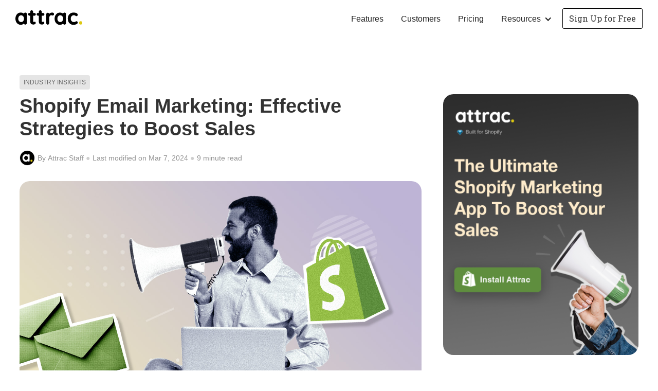

--- FILE ---
content_type: text/html
request_url: https://www.attrac.io/blog/boost-your-shopify-stores-sales-with-effective-email-marketing-strategies-and-personalized-campaigns
body_size: 14434
content:
<!DOCTYPE html><!-- Last Published: Sun Aug 17 2025 12:54:20 GMT+0000 (Coordinated Universal Time) --><html data-wf-domain="www.attrac.io" data-wf-page="645629c1cf399772a9ac6031" data-wf-site="610698f40f976c72916cd50b" lang="en" data-wf-collection="645629c1cf39973f22ac6028" data-wf-item-slug="boost-your-shopify-stores-sales-with-effective-email-marketing-strategies-and-personalized-campaigns"><head><meta charset="utf-8"/><title>Shopify Email Marketing: Effective Strategies to Boost Sales</title><meta content="Boost your Shopify store&#x27;s sales with effective email marketing strategies and personalized campaigns." name="description"/><meta content="Shopify Email Marketing: Effective Strategies to Boost Sales" property="og:title"/><meta content="Boost your Shopify store&#x27;s sales with effective email marketing strategies and personalized campaigns." property="og:description"/><meta content="https://cdn.prod.website-files.com/61813b089ddadb7ca3b7468d/65f97bf36f04cf4d03829fef_Shopify%20Email%20Marketing.jpg" property="og:image"/><meta content="Shopify Email Marketing: Effective Strategies to Boost Sales" property="twitter:title"/><meta content="Boost your Shopify store&#x27;s sales with effective email marketing strategies and personalized campaigns." property="twitter:description"/><meta content="https://cdn.prod.website-files.com/61813b089ddadb7ca3b7468d/65f97bf36f04cf4d03829fef_Shopify%20Email%20Marketing.jpg" property="twitter:image"/><meta property="og:type" content="website"/><meta content="summary_large_image" name="twitter:card"/><meta content="width=device-width, initial-scale=1" name="viewport"/><link href="https://cdn.prod.website-files.com/610698f40f976c72916cd50b/css/attrac.webflow.shared.a665f4e34.css" rel="stylesheet" type="text/css"/><link href="https://fonts.googleapis.com" rel="preconnect"/><link href="https://fonts.gstatic.com" rel="preconnect" crossorigin="anonymous"/><script src="https://ajax.googleapis.com/ajax/libs/webfont/1.6.26/webfont.js" type="text/javascript"></script><script type="text/javascript">WebFont.load({  google: {    families: ["Roboto Condensed:300,regular,700","Roboto Slab:300,regular,700","Arbutus Slab:regular","Roboto:100,300,regular,500,700,900","Bree Serif:regular"]  }});</script><script type="text/javascript">!function(o,c){var n=c.documentElement,t=" w-mod-";n.className+=t+"js",("ontouchstart"in o||o.DocumentTouch&&c instanceof DocumentTouch)&&(n.className+=t+"touch")}(window,document);</script><link href="https://cdn.prod.website-files.com/610698f40f976c72916cd50b/618115760b1d716888dcfcef_attrac-favicon.png" rel="shortcut icon" type="image/x-icon"/><link href="https://cdn.prod.website-files.com/610698f40f976c72916cd50b/6181174f9e54a0a6ffc3b537_attrac-icon.png" rel="apple-touch-icon"/><link href="https://www.attrac.io/blog/boost-your-shopify-stores-sales-with-effective-email-marketing-strategies-and-personalized-campaigns" rel="canonical"/><script async="" src="https://www.googletagmanager.com/gtag/js?id=G-TCNDY6YNE9"></script><script type="text/javascript">window.dataLayer = window.dataLayer || [];function gtag(){dataLayer.push(arguments);}gtag('js', new Date());gtag('config', 'G-TCNDY6YNE9', {'anonymize_ip': false});</script><script type="text/javascript">!function(f,b,e,v,n,t,s){if(f.fbq)return;n=f.fbq=function(){n.callMethod?n.callMethod.apply(n,arguments):n.queue.push(arguments)};if(!f._fbq)f._fbq=n;n.push=n;n.loaded=!0;n.version='2.0';n.agent='plwebflow';n.queue=[];t=b.createElement(e);t.async=!0;t.src=v;s=b.getElementsByTagName(e)[0];s.parentNode.insertBefore(t,s)}(window,document,'script','https://connect.facebook.net/en_US/fbevents.js');fbq('init', '1307161216723558');fbq('track', 'PageView');</script><meta name="verify-admitad" content="7e5da1abb8" /></head><body><div data-collapse="medium" data-animation="default" data-duration="400" data-easing="ease" data-easing2="ease" role="banner" class="navigation w-nav"><div class="navigation-container"><nav role="navigation" class="nav-menu w-clearfix w-nav-menu"><a href="/#features" class="nav-link w-nav-link">Features</a><a href="/#customers" class="nav-link w-nav-link">Customers</a><a href="/#pricing" class="nav-link w-nav-link">Pricing</a><div data-hover="true" data-delay="0" data-w-id="62b12ec9-ca97-10bd-5d37-0c13db6744e6" class="w-dropdown"><div class="nav-link w-dropdown-toggle"><div class="text-block">Resources</div><div data-w-id="62b12ec9-ca97-10bd-5d37-0c13db6744ea" class="icon-3 w-icon-dropdown-toggle"></div></div><nav class="dropdown-list w-dropdown-list"><a href="https://help.attrac.io/" target="_blank" class="dropdown-link w-dropdown-link">Knowledge base</a><a href="/blog" class="dropdown-link-2 w-dropdown-link">Blog</a><a href="/shopify-optimization-checklist" class="dropdown-link-2 w-dropdown-link">Shopify Optimization Checklist</a><a href="/partners" class="dropdown-link-2 w-dropdown-link">Partners</a><a href="#" data-w-id="62b12ec9-ca97-10bd-5d37-0c13db6744f0" class="dropdown-link-3 w-dropdown-link">Get in touch</a></nav></div><a href="https://apps.shopify.com/announcement-bar-maker-by-apphero" target="_blank" class="button hollow">Sign Up for Free</a></nav><div class="nav-link menu w-nav-button"><div class="w-icon-nav-menu"></div></div><div><a href="/" class="link-block w-inline-block w-clearfix"><img src="https://cdn.prod.website-files.com/610698f40f976c72916cd50b/6177f4e5a94b6658e8de7808_attrac-logo2.svg" loading="lazy" width="130" alt="" class="image-8"/></a></div></div></div><div class="blog-post"><div class="blog-content"><div class="topic-text">Industry Insights</div><h1 class="blog-post-title">Shopify Email Marketing: Effective Strategies to Boost Sales</h1><div class="post-info"><div class="div-block-10"><img src="https://cdn.prod.website-files.com/61813b089ddadb7ca3b7468d/653f88d1429e7727a9b356a1_Attrac-Icon-1200.png" loading="lazy" alt="Attrac Staff" sizes="100vw" srcset="https://cdn.prod.website-files.com/61813b089ddadb7ca3b7468d/653f88d1429e7727a9b356a1_Attrac-Icon-1200-p-500.png 500w, https://cdn.prod.website-files.com/61813b089ddadb7ca3b7468d/653f88d1429e7727a9b356a1_Attrac-Icon-1200-p-800.png 800w, https://cdn.prod.website-files.com/61813b089ddadb7ca3b7468d/653f88d1429e7727a9b356a1_Attrac-Icon-1200-p-1080.png 1080w, https://cdn.prod.website-files.com/61813b089ddadb7ca3b7468d/653f88d1429e7727a9b356a1_Attrac-Icon-1200.png 1200w" class="image-16"/></div><div class="div-block-27"><div class="blog-date">By</div><div class="blog-date">Attrac Staff</div><div class="blog-date bullet">●</div><div class="blog-date">Last modified on</div><div class="blog-date">Mar 7, 2024</div><div class="blog-date bullet">●</div><div class="blog-date">9</div><div class="blog-date">minute read</div></div></div><img src="https://cdn.prod.website-files.com/61813b089ddadb7ca3b7468d/65f97bf36f04cf4d03829fef_Shopify%20Email%20Marketing.jpg" loading="lazy" alt="Shopify Email Marketing: Effective Strategies to Boost Sales" sizes="100vw" srcset="https://cdn.prod.website-files.com/61813b089ddadb7ca3b7468d/65f97bf36f04cf4d03829fef_Shopify%20Email%20Marketing-p-500.jpg 500w, https://cdn.prod.website-files.com/61813b089ddadb7ca3b7468d/65f97bf36f04cf4d03829fef_Shopify%20Email%20Marketing-p-800.jpg 800w, https://cdn.prod.website-files.com/61813b089ddadb7ca3b7468d/65f97bf36f04cf4d03829fef_Shopify%20Email%20Marketing-p-1080.jpg 1080w, https://cdn.prod.website-files.com/61813b089ddadb7ca3b7468d/65f97bf36f04cf4d03829fef_Shopify%20Email%20Marketing.jpg 1300w" class="main-post-image"/><div class="rich-text-block w-richtext"><p><strong>Quick Answer: </strong>Shopify Email Marketing enables merchants to create, customize, and automate email campaigns directly from the Shopify admin, leveraging customer data for targeted messaging and driving sales.</p><p><strong>Key Takeaways:</strong></p><ul role="list"><li>Shopify Email allows merchants to directly send customized emails from the Shopify admin, using drag-and-drop tools and customer segmentation to create personalized and targeted campaigns that can improve customer engagement and increase sales.</li><li>Email marketing is a critical component for e-commerce success, offering high ROI and customer retention; Shopify Email integrates with Shopify stores to automate campaigns and provide analytics, aiding in the development of effective, personalized marketing strategies.</li><li>Setting up Shopify Email requires connecting a domain, configuring sender email addresses, and adhering to email authenticity and compliance standards, while growing a segmented email list based on customer consent and preferences is essential for targeted and successful email marketing.</li></ul><p>When you run an online store, reaching out to your customers is key. That&#x27;s where <strong>Shopify Email</strong> comes into play. It&#x27;s a powerful tool within the <strong>Shopify ecosystem</strong> designed to make <strong>customer communication</strong> a breeze. By using Shopify Email, you can send out messages directly from your Shopify admin. This means you can keep your customers in the loop about new products, sales, and other updates without ever leaving your store&#x27;s dashboard.</p><h3><strong>Overview of Shopify Email Marketing</strong></h3><div class="w-embed"><style type="text/css">
.tg  {border-collapse:collapse;border-spacing:0;}
.tg td{border-color:black;border-style:solid;border-width:1px;font-family:Arial, sans-serif;font-size:14px;
  overflow:hidden;padding:10px 5px;word-break:normal;}
.tg th{border-color:black;border-style:solid;border-width:1px;font-family:Arial, sans-serif;font-size:14px;
  font-weight:normal;overflow:hidden;padding:10px 5px;word-break:normal;}
.tg .tg-rse2{background-color:#efefef;border-color:#c0c0c0;font-size:16px;font-weight:bold;text-align:left;vertical-align:top}
.tg .tg-jjj7{border-color:#c0c0c0;font-size:16px;text-align:left;vertical-align:top}
@media screen and (max-width: 767px) {.tg {width: auto !important;}.tg col {width: auto !important;}.tg-wrap {overflow-x: auto;-webkit-overflow-scrolling: touch;}}</style>
<div class="tg-wrap"><table class="tg">
<colgroup>
<col style="width: 30%">
</colgroup>
<thead>
  <tr>
    <th class="tg-rse2">Feature</th>
    <th class="tg-rse2">Description</th>
  </tr>
</thead>
<tbody>
  <tr>
    <td class="tg-jjj7">Direct Email Sending</td>
    <td class="tg-jjj7">Allows merchants to send customized emails from the Shopify admin, using customer data for targeted messaging.</td>
  </tr>
  <tr>
    <td class="tg-jjj7">Customization and Personalization</td>
    <td class="tg-jjj7">Features drag-and-drop tools and customer segmentation for creating personalized and targeted campaigns.</td>
  </tr>
  <tr>
    <td class="tg-jjj7">Integration and Automation</td>
    <td class="tg-jjj7">Shopify Email is integrated with Shopify stores to automate campaigns and provide analytics for developing effective marketing strategies.</td>
  </tr>
  <tr>
    <td class="tg-jjj7">Setup Requirements</td>
    <td class="tg-jjj7">Involves connecting a domain, configuring sender email addresses, and adhering to email authenticity and compliance standards.</td>
  </tr>
  <tr>
    <td class="tg-jjj7">Segmented Email List Growth</td>
    <td class="tg-jjj7">Essential for targeted and successful email marketing; based on customer consent and preferences.</td>
  </tr>
  <tr>
    <td class="tg-jjj7">Engagement and Sales</td>
    <td class="tg-jjj7">Utilizes the Shopify platform's data for targeted campaigns to improve customer engagement and increase sales.</td>
  </tr>
  <tr>
    <td class="tg-jjj7">Template Customization</td>
    <td class="tg-jjj7">Offers a range of customization options with templates to reflect the brand's style, leveraging the drag-and-drop feature for easy campaign creation.</td>
  </tr>
  <tr>
    <td class="tg-jjj7">Customer Data Utilization</td>
    <td class="tg-jjj7">Empowers merchants to segment audiences based on shopping behavior, order history, and preferences for highly targeted communications.</td>
  </tr>
  <tr>
    <td class="tg-jjj7">E-commerce Growth Contribution</td>
    <td class="tg-jjj7">Email marketing is highlighted as a critical component for e-commerce success, known for its high ROI and effectiveness in customer retention.</td>
  </tr>
  <tr>
    <td class="tg-jjj7">Advanced Features</td>
    <td class="tg-jjj7">Includes automation capabilities for setting up welcome emails, thank you messages, and abandoned cart reminders, along with analytics tracking for open rates, click-through rates, and sales generated from campaigns.</td>
  </tr>
</tbody>
</table></div></div><h2><strong>Understanding Shopify Email Marketing</strong></h2><p>Shopify Email is more than just a way to send out newsletters. It&#x27;s a bridge that connects you with your customers and prospects, fostering strong <strong>customer relationships</strong>. This connection is vital for driving sales. After all, people are more likely to buy from a store they feel connected to. Shopify Email helps you create that connection by making it easy to reach out and engage with your audience.</p><h3><strong>Defining Shopify Email as a Marketing Platform</strong></h3><p>Shopify Email stands out as a <strong>marketing platform</strong> because it&#x27;s incredibly user-friendly. You don&#x27;t need to be a tech wizard to create stunning emails. The platform offers a range of <strong>template customization</strong> options, so you can design emails that reflect your brand&#x27;s style. Plus, it&#x27;s all drag-and-drop, which means you can put together an email campaign in no time.</p><p>But the real magic of Shopify Email lies in its ability to use your store&#x27;s <strong>customer data</strong> for <strong>targeted campaigns</strong>. You can segment your audience based on their shopping behavior, order history, and preferences. This ensures that the right messages get to the right people. For example, you can send a special offer to customers who haven&#x27;t made a purchase in a while or announce a new product line to those who buy frequently.</p><h3><strong>The Role of Email Marketing in E-commerce Growth</strong></h3><p><strong>Email marketing</strong> is a powerhouse when it comes to <strong>e-commerce growth</strong>. It&#x27;s not just about sending emails; it&#x27;s about building a relationship with your customers that keeps them coming back. The numbers don&#x27;t lie—email marketing often boasts a high <strong>ROI</strong>. For every dollar spent, you can see a significant return, making it one of the most effective marketing strategies out there.</p><p>Moreover, email marketing excels at <strong>customer retention</strong>. It&#x27;s one thing to get a customer to make a purchase, but it&#x27;s another to keep them interested in your brand. Regular, personalized emails can make your customers feel valued and more likely to stick around. And let&#x27;s not forget how email marketing works hand-in-hand with other <strong>marketing channels</strong>. It complements social media, SEO, and paid ads, creating a cohesive marketing strategy that can take your business to new heights.</p><h3><strong>Key Features of Shopify Email for Marketers</strong></h3><p>Shopify Email is packed with features that make it a top choice for marketers. First off, its <strong>integration</strong> with Shopify stores is seamless. This means you can easily access customer data and product information, making your emails more relevant and personal.</p><p>The <strong>automation</strong> capabilities are a game-changer. You can set up welcome emails, thank you messages, and even abandoned cart reminders to go out automatically. This not only saves you time but also ensures that your customers receive timely communications.</p><p>Lastly, the <strong>analytics</strong> provided by Shopify Email are invaluable. You can track open rates, click-through rates, and sales generated from each campaign. This data helps you understand what&#x27;s working and what&#x27;s not, allowing you to tweak your strategy for better results.</p><p>By leveraging these features, you can create effective email marketing campaigns that resonate with your audience and drive sales. Shopify Email gives you the tools to reach out to your customers in a meaningful way, and that&#x27;s why it&#x27;s such a vital part of the Shopify experience.</p><h2><strong>Setting Up Shopify Email for Your Store</strong></h2><p>Getting started with <strong>Shopify Email</strong> can be a breeze if you follow the right steps. It&#x27;s all about laying a solid foundation for your email marketing efforts. Let&#x27;s walk through the setup process, from installation to ensuring you&#x27;re playing by the rules of email marketing.</p><h3><strong>Installing and Configuring Shopify Email</strong></h3><p>First things first, you&#x27;ll want to add <strong>Shopify Email</strong> to your store. Head over to the <strong>Shopify App Store</strong> and install it. Once you&#x27;ve got it, here&#x27;s how to get things rolling:</p><ul role="list"><li><strong>Connect your domain</strong>: This makes sure your emails look professional and come from your store&#x27;s domain.</li><li><strong>Set up sender email addresses</strong>: Choose an email that your customers will recognize.</li><li><strong>Verify email authenticity</strong>: This helps prevent your emails from ending up in the spam folder.</li></ul><p>By taking care of these initial steps, you&#x27;re setting yourself up for a smoother email marketing journey.</p><h3><strong>Customizing Your Sender Email Address</strong></h3><p>Your sender email address is like your store&#x27;s digital handshake—it&#x27;s one of the first things your customer sees. Here&#x27;s why it&#x27;s important:</p><ul role="list"><li><strong>Brand alignment</strong>: Your email address should match your brand to build trust.</li><li><strong>Email deliverability</strong>: A professional email address can help your emails land in the inbox, not spam.</li><li><strong>Brand perception</strong>: A consistent email address reinforces your brand identity.</li></ul><p>Make sure your sender email reflects your brand&#x27;s professionalism and identity.</p><h3><strong>Navigating Email Limits and Best Practices for Compliance</strong></h3><p>Shopify Email has sending limits to keep the platform healthy. It&#x27;s crucial to understand these to maintain a good <strong>sender reputation</strong>. Here&#x27;s what you need to know:</p><ul role="list"><li><strong>Email sending limits</strong>: These are in place to protect against spam. Stay within the limits to ensure your emails keep delivering.</li><li><strong>CAN-SPAM Act</strong>: Follow these rules to stay on the right side of the law in the US.</li><li><strong>GDPR</strong>: If you have customers in Europe, you&#x27;ll need to comply with these privacy regulations.</li></ul><p>By respecting these guidelines, you&#x27;ll keep your email marketing effective and above board.</p><p>Setting up <strong>Shopify Email</strong> is a key step in harnessing the power of email marketing for your store. With a proper setup, you&#x27;re well on your way to building strong customer relationships and driving sales. Remember, a little effort in the beginning can go a long way in ensuring your emails hit the mark every time.</p><h2><strong>Building and Segmenting Your Email List</strong></h2><p>A robust <strong>email list</strong> is the lifeblood of your <strong>Shopify email marketing</strong> efforts. Growing this list organically ensures you&#x27;re reaching people who are genuinely interested in what you have to offer. Moreover, <strong>segmentation</strong> allows you to tailor your communication, making your <strong>targeted email campaigns</strong> more effective. Always remember, the foundation of a strong list is built on <strong>consent</strong> and properly managing <strong>opt-ins</strong>.</p><h3><strong>Strategies for Growing Your Subscriber Base</strong></h3><p>To expand your <strong>subscriber base</strong>, you need to be proactive and creative. Here are some strategies that can help:</p><ul role="list"><li><strong>Sign-up incentives</strong>: Offer a discount or freebie to encourage sign-ups.</li><li><strong>Optimize sign-up forms</strong>: Make sure they are simple and visible on your website.</li><li><strong>Social media promotion</strong>: Use your channels to invite followers to join your list.</li></ul><p>Implementing these strategies can significantly increase the number of subscribers who are excited to hear from your store.</p><h3><strong>Segmenting Your Audience for Personalized Campaigns</strong></h3><p><strong>Segmentation</strong> is about understanding your customers and grouping them based on shared characteristics. This could be their shopping behavior, preferences, or even geographic location. By segmenting your audience, you can send <strong>personalized email campaigns</strong> that are relevant to each group. Here&#x27;s how to do it:</p><ul role="list"><li>Analyze <strong>customer data</strong> to identify patterns and common traits.</li><li>Create segments based on these insights.</li><li>Tailor your campaigns to address the specific needs and interests of each segment.</li></ul><p>This approach ensures that your emails resonate with your audience, increasing engagement and conversions.</p><h3><strong>Managing Subscriber Preferences and Opt-Ins</strong></h3><p>Respecting your subscribers&#x27; preferences is crucial. They should have control over what they receive and how often. Here&#x27;s why managing preferences and <strong>opt-ins</strong> is important:</p><ul role="list"><li>It ensures subscribers get content they are genuinely interested in.</li><li>It helps maintain a <strong>clean and engaged email list</strong>.</li><li>It reduces the likelihood of subscribers opting out.</li></ul><p>To manage preferences effectively:</p><ul role="list"><li>Provide options for subscribers to choose the types of emails they want to receive.</li><li>Make it easy for them to adjust their preferences or opt out.</li><li>Regularly clean your list to remove inactive subscribers.</li></ul><p>By focusing on these areas, you&#x27;ll keep your list healthy and your subscribers happy, which is a win for your Shopify store&#x27;s email marketing strategy.</p><h2><strong>Designing and Customizing Email Campaigns</strong></h2><p>Crafting an email campaign is much like painting a picture. You want to grab attention, convey your message, and leave a lasting impression. With <strong>Shopify Email</strong>, you have a palette of <strong>templates</strong> and <strong>brand elements</strong> at your disposal to create visually appealing and effective emails that speak to your audience.</p><h3><strong>Selecting and Customizing Shopify Email Templates</strong></h3><p>Choosing the right <strong>Shopify Email template</strong> is crucial. It&#x27;s the framework that holds your content. Whether you&#x27;re announcing a sale or sharing a newsletter, there&#x27;s a template for every occasion. Here&#x27;s how to make them your own:</p><ul role="list"><li>Look for templates that fit the purpose of your email.</li><li>Use <strong>customization options</strong> to inject your brand&#x27;s <strong>visual identity</strong> into the design.</li><li>Adjust layouts, add your images, and tweak colors to match your style.</li></ul><p>Remember, a template is just a starting point. It&#x27;s up to you to make it unique.</p><h3><strong>Incorporating Brand Elements and Visuals</strong></h3><p>Your brand&#x27;s identity should shine through in every email. Consistent use of <strong>logos</strong>, <strong>color schemes</strong>, and <strong>fonts</strong> helps to build recognition and trust. Here&#x27;s why visuals matter:</p><ul role="list"><li>They capture attention in a crowded inbox.</li><li>They help convey your message quickly and effectively.</li><li>They create an emotional connection with your audience.</li></ul><p>When designing your emails, keep these tips in mind:</p><ul role="list"><li>Place your logo prominently to boost brand recall.</li><li>Stick to your color scheme to maintain a cohesive look.</li><li>Choose clear, readable fonts that reflect your brand&#x27;s personality.</li></ul><h3><strong>Enhancing Emails with Product Recommendations and Discounts</strong></h3><p>Emails that include <strong>product recommendations</strong> and <strong>discounts</strong> can be powerful sales drivers. Shopify&#x27;s tools allow you to personalize these offers based on customer data. Here&#x27;s how to leverage them:</p><ul role="list"><li>Showcase products that complement past purchases.</li><li>Offer timely discounts to nudge customers towards a purchase.</li><li>Personalize recommendations to increase relevance and engagement.</li></ul><p>By doing so, you&#x27;re not just selling; you&#x27;re providing value by curating products your customers will love.</p><h3><strong>Leveraging Express Checkout and Gift Cards in Emails</strong></h3><p>Make it easy for customers to act on your emails with <strong>express checkout</strong> links and <strong>gift card</strong> options. These features can streamline the purchasing process and encourage quick decisions. Here&#x27;s why they&#x27;re effective:</p><ul role="list"><li><strong>Express checkout</strong> simplifies the buying journey, reducing cart abandonment.</li><li><strong>Gift cards</strong> offer a convenient option for gift-givers and can attract new customers.</li></ul><p>Incorporate these elements into your emails to provide a seamless shopping experience right from the inbox.</p><p>By thoughtfully designing and customizing your email campaigns, you&#x27;re setting the stage for deeper engagement and increased sales. With Shopify Email, the tools you need are at your fingertips. It&#x27;s time to create emails that not only inform but also delight your customers.</p><h2><strong>Executing and Managing Email Campaigns</strong></h2><p>Running <strong>email campaigns</strong> is much like conducting an orchestra; every element must come together in harmony to create a masterpiece. From crafting the content to hitting send, each step is crucial for the success of your Shopify email marketing efforts.</p><h3><strong>Crafting Engaging Email Content and Subject Lines</strong></h3><p>The content of your email is your main act. It&#x27;s what keeps your audience reading and drives them to take action. Here&#x27;s how to make it shine:</p><ul role="list"><li>Keep your <strong>subject lines</strong> short and sweet to boost <strong>open rates</strong>.</li><li>Ensure your <strong>email content</strong> is relevant and engaging to hold attention.</li><li>A strong <strong>call-to-action</strong> (CTA) is vital for driving <strong>conversions</strong>.</li></ul><p>Remember, clarity and relevance are your best friends when it comes to email content.</p><h3><strong>Scheduling and Automating Email Sends</strong></h3><p>Timing is everything. <strong>Scheduling</strong> your emails ensures they land in inboxes at just the right moment. Here&#x27;s why <strong>automation</strong> is a game-changer:</p><ul role="list"><li>It lets you send emails at peak <strong>engagement times</strong> without being tied to your desk.</li><li>Automated emails provide <strong>consistent communication</strong>, keeping your brand top of mind.</li></ul><p>Set up your emails to go out when your customers are most likely to engage.</p><h3><strong>A/B Testing Emails for Performance Optimization</strong></h3><p><strong>A/B testing</strong> is like a science experiment for your emails. By testing different elements, you can see what resonates with your audience. Here&#x27;s what to test:</p><ul role="list"><li>Try different <strong>subject lines</strong> to see what gets more opens.</li><li>Change up your content to find what drives engagement.</li><li>Test send times to pinpoint when your audience is most active.</li></ul><p>Use A/B testing to continually refine and improve your email campaigns.</p><h3><strong>Analyzing Campaign Data to Inform Future Strategies</strong></h3><p>Data is your roadmap to success. By analyzing your <strong>campaign data</strong>, you can make informed decisions for future strategies. Look at:</p><ul role="list"><li><strong>Open rates</strong> to gauge initial interest.</li><li><strong>Click-through rates</strong> to measure engagement.</li><li><strong>Conversion metrics</strong> to see the end result of your efforts.</li></ul><p>Let your data guide the way to more effective email marketing campaigns.</p><h2><strong>Advanced Shopify Email Marketing Tactics</strong></h2><p>Elevating your <strong>Shopify email marketing</strong> strategy requires a blend of creativity and technical know-how. Advanced tactics can help you tailor your campaigns for maximum impact, ensuring that each message resonates with your audience on a personal level.</p><h3><strong>Personalizing Campaigns with Customer Data and Behaviors</strong></h3><p>To deepen customer relationships, personalization is key. Here&#x27;s how to use <strong>customer data</strong> and <strong>behavior patterns</strong> to craft <strong>personalized campaigns</strong>:</p><ul role="list"><li>Segment your list based on purchase history to offer relevant product recommendations.</li><li>Analyze browsing behavior to send targeted follow-up emails.</li><li>Use engagement data to tailor content to the interests of your audience.</li></ul><p>By focusing on relevance, you can enhance <strong>customer loyalty</strong> and drive repeat business.</p><h3><strong>Utilizing Advanced Liquid Coding for Customization</strong></h3><p><strong>Liquid coding</strong> is Shopify&#x27;s templating language that allows for sophisticated customizations in your email campaigns. With Liquid, you can:</p><ul role="list"><li>Insert dynamic content that changes based on customer data.</li><li>Personalize greetings and product suggestions.</li><li>Create unique experiences that adapt to customer interactions.</li></ul><p>Mastering Liquid can take your emails from generic to genuinely engaging.</p><h3><strong>Localizing Content for Global Audiences</strong></h3><p>Reaching a <strong>global audience</strong> means speaking their language—literally and culturally. Here&#x27;s how to localize your content:</p><ul role="list"><li>Translate your emails to match the language preferences of your audience.</li><li>Adapt your messaging to respect cultural nuances.</li><li>Consider local holidays and events when scheduling campaigns.</li></ul><p>Effective localization shows respect for your customers&#x27; diverse backgrounds.</p><h3><strong>Implementing Retargeting and Win-Back Campaigns</strong></h3><p>Sometimes, customers need a nudge to return to your store. <strong>Retargeting</strong> and <strong>win-back campaigns</strong> can rekindle their interest:</p><ul role="list"><li>Set up retargeting emails for visitors who abandoned their carts.</li><li>Craft win-back offers for customers who haven&#x27;t shopped in a while.</li><li>Use incentives and reminders to encourage another visit.</li></ul><p>These campaigns can turn lapsed customers into active ones, boosting your bottom line.</p><h2><strong>Frequently Asked Questions</strong></h2><h3>Question 1:</h3><p><strong>Can I integrate Shopify Email with other marketing tools I&#x27;m already using?</strong></p><p><strong>Answer:</strong> Yes, Shopify Email can be integrated with various marketing tools through apps available in the Shopify App Store.</p><h3>Question 2:</h3><p><strong>How can I ensure my Shopify Email campaigns are mobile-friendly?</strong></p><p><strong>Answer:</strong> Shopify Email templates are designed to be responsive, ensuring your emails look great on any device.</p><h3>Question 3:</h3><p><strong>Is there a way to preview my Shopify Email campaigns before sending them?</strong></p><p><strong>Answer:</strong> Yes, you can preview and send test emails to yourself before launching your campaign to ensure everything looks as expected.</p><h3>Question 4:</h3><p><strong>Can Shopify Email handle transactional emails like order confirmations and shipping updates?</strong></p><p><strong>Answer:</strong> Shopify Email primarily focuses on marketing campaigns, but transactional emails are handled through Shopify&#x27;s built-in notification system.</p><h3>Question 5:</h3><p><strong>What kind of support does Shopify offer for users new to email marketing?</strong></p><p><strong>Answer:</strong> Shopify provides extensive documentation, tutorials, and community forums to help new users navigate email marketing.</p></div><a href="http://apps.shopify.com/announcement-bar-maker-by-apphero?utm_source=attrac.io&amp;utm_medium=blog&amp;utm_campaign=desktop-bottom-banner" target="_blank" class="desktop-bottom-banner w-inline-block"><img src="https://cdn.prod.website-files.com/610698f40f976c72916cd50b/65b10b554b7fc5372963c22c_Attrac-Banner-Bottom.jpg" loading="lazy" sizes="100vw" srcset="https://cdn.prod.website-files.com/610698f40f976c72916cd50b/65b10b554b7fc5372963c22c_Attrac-Banner-Bottom-p-500.jpg 500w, https://cdn.prod.website-files.com/610698f40f976c72916cd50b/65b10b554b7fc5372963c22c_Attrac-Banner-Bottom-p-800.jpg 800w, https://cdn.prod.website-files.com/610698f40f976c72916cd50b/65b10b554b7fc5372963c22c_Attrac-Banner-Bottom-p-1080.jpg 1080w, https://cdn.prod.website-files.com/610698f40f976c72916cd50b/65b10b554b7fc5372963c22c_Attrac-Banner-Bottom.jpg 1200w" alt="Install Attract, the ultimate Shopify marketing app to boost your sales." class="image-26"/></a><a href="http://apps.shopify.com/announcement-bar-maker-by-apphero?utm_source=attrac.io&amp;utm_medium=blog&amp;utm_campaign=mobile-bottom-banner" target="_blank" class="mobile-bottom-banner w-inline-block"><img src="https://cdn.prod.website-files.com/610698f40f976c72916cd50b/65b10fbd437f74a88c4dd617_ad-Banner-mobile.jpg" loading="lazy" sizes="100vw" srcset="https://cdn.prod.website-files.com/610698f40f976c72916cd50b/65b10fbd437f74a88c4dd617_ad-Banner-mobile-p-500.jpg 500w, https://cdn.prod.website-files.com/610698f40f976c72916cd50b/65b10fbd437f74a88c4dd617_ad-Banner-mobile-p-800.jpg 800w, https://cdn.prod.website-files.com/610698f40f976c72916cd50b/65b10fbd437f74a88c4dd617_ad-Banner-mobile.jpg 1080w" alt="Install Attract, the ultimate Shopify marketing app to boost your sales." class="image-27"/></a></div><div class="right-column"><a href="http://apps.shopify.com/announcement-bar-maker-by-apphero?utm_source=attrac.io&amp;utm_medium=blog&amp;utm_campaign=desktop-right-banner" target="_blank" class="desktop-right-banner w-inline-block"><img src="https://cdn.prod.website-files.com/610698f40f976c72916cd50b/65b10c9908856f331c069597_Attrac-Banner.jpg" loading="lazy" sizes="100vw" srcset="https://cdn.prod.website-files.com/610698f40f976c72916cd50b/65b10c9908856f331c069597_Attrac-Banner-p-500.jpg 500w, https://cdn.prod.website-files.com/610698f40f976c72916cd50b/65b10c9908856f331c069597_Attrac-Banner.jpg 768w" alt="Install Attract, the ultimate Shopify marketing app to boost your sales." class="image-25"/></a></div></div><div class="latest-posts"><div class="separator-container"><div class="line-color"></div></div><div class="lastest-posts-block"><div class="heading-gray">Latest Posts</div><div class="posts-wrapper"><div class="collection-list-wrapper w-dyn-list"><div role="list" class="collection-list w-dyn-items w-row"><div role="listitem" class="collection-item w-dyn-item w-col w-col-4"><a href="/blog/how-to-log-in-to-your-shopify-store-admin-myshopify-com" class="w-inline-block"><img src="https://cdn.prod.website-files.com/61813b089ddadb7ca3b7468d/660a94f8cdfc89bec5a427a3_Shopify%20Login%20-%20How%20to%20Login%20to%20Your%20Shopify%20Store.jpg" loading="lazy" alt="How to Log in to Your Shopify Store Admin (myshopify.com)" sizes="100vw" srcset="https://cdn.prod.website-files.com/61813b089ddadb7ca3b7468d/660a94f8cdfc89bec5a427a3_Shopify%20Login%20-%20How%20to%20Login%20to%20Your%20Shopify%20Store-p-500.jpg 500w, https://cdn.prod.website-files.com/61813b089ddadb7ca3b7468d/660a94f8cdfc89bec5a427a3_Shopify%20Login%20-%20How%20to%20Login%20to%20Your%20Shopify%20Store-p-800.jpg 800w, https://cdn.prod.website-files.com/61813b089ddadb7ca3b7468d/660a94f8cdfc89bec5a427a3_Shopify%20Login%20-%20How%20to%20Login%20to%20Your%20Shopify%20Store-p-1080.jpg 1080w, https://cdn.prod.website-files.com/61813b089ddadb7ca3b7468d/660a94f8cdfc89bec5a427a3_Shopify%20Login%20-%20How%20to%20Login%20to%20Your%20Shopify%20Store.jpg 1300w" class="image-19"/></a><div class="div-block-8"><div class="topic-text smaller">Tips &amp; Tutorials</div><div class="div-block-11"><div class="blog-date smaller">March 28, 2024</div><div class="blog-date bullet smaller">●</div><div class="blog-date smaller">8</div><div class="blog-date smaller">minute read</div></div></div><div class="div-block-12"><a href="/blog/how-to-log-in-to-your-shopify-store-admin-myshopify-com" class="blog-title smaller-title">How to Log in to Your Shopify Store Admin (myshopify.com)</a></div></div><div role="listitem" class="collection-item w-dyn-item w-col w-col-4"><a href="/blog/explore-the-battle-of-e-commerce-giants-shopifys-customization-vs-facebook-shops-social-reach" class="w-inline-block"><img src="https://cdn.prod.website-files.com/61813b089ddadb7ca3b7468d/66054d369d8912689df8705b_Shopify%20vs%20Facebook%20Shop.jpg" loading="lazy" alt="Facebook Shop vs. Shopify: Ecommerce Platform Comparison" sizes="100vw" srcset="https://cdn.prod.website-files.com/61813b089ddadb7ca3b7468d/66054d369d8912689df8705b_Shopify%20vs%20Facebook%20Shop-p-500.jpg 500w, https://cdn.prod.website-files.com/61813b089ddadb7ca3b7468d/66054d369d8912689df8705b_Shopify%20vs%20Facebook%20Shop-p-800.jpg 800w, https://cdn.prod.website-files.com/61813b089ddadb7ca3b7468d/66054d369d8912689df8705b_Shopify%20vs%20Facebook%20Shop-p-1080.jpg 1080w, https://cdn.prod.website-files.com/61813b089ddadb7ca3b7468d/66054d369d8912689df8705b_Shopify%20vs%20Facebook%20Shop.jpg 1300w" class="image-19"/></a><div class="div-block-8"><div class="topic-text smaller">Industry Insights</div><div class="div-block-11"><div class="blog-date smaller">February 24, 2024</div><div class="blog-date bullet smaller">●</div><div class="blog-date smaller">9</div><div class="blog-date smaller">minute read</div></div></div><div class="div-block-12"><a href="/blog/explore-the-battle-of-e-commerce-giants-shopifys-customization-vs-facebook-shops-social-reach" class="blog-title smaller-title">Facebook Shop vs. Shopify: Ecommerce Platform Comparison</a></div></div><div role="listitem" class="collection-item w-dyn-item w-col w-col-4"><a href="/blog/choose-the-best-e-commerce-platform-for-your-business-with-our-in-depth-comparison-of-weebly-and-shopify" class="w-inline-block"><img src="https://cdn.prod.website-files.com/61813b089ddadb7ca3b7468d/65f97ce950a9949ffc77caf4_Weebly%20vs%20Shopify.jpg" loading="lazy" alt="Weebly vs Shopify: Comprehensive Comparison" sizes="100vw" srcset="https://cdn.prod.website-files.com/61813b089ddadb7ca3b7468d/65f97ce950a9949ffc77caf4_Weebly%20vs%20Shopify-p-500.jpg 500w, https://cdn.prod.website-files.com/61813b089ddadb7ca3b7468d/65f97ce950a9949ffc77caf4_Weebly%20vs%20Shopify-p-800.jpg 800w, https://cdn.prod.website-files.com/61813b089ddadb7ca3b7468d/65f97ce950a9949ffc77caf4_Weebly%20vs%20Shopify-p-1080.jpg 1080w, https://cdn.prod.website-files.com/61813b089ddadb7ca3b7468d/65f97ce950a9949ffc77caf4_Weebly%20vs%20Shopify.jpg 1300w" class="image-19"/></a><div class="div-block-8"><div class="topic-text smaller">Industry Insights</div><div class="div-block-11"><div class="blog-date smaller">February 24, 2024</div><div class="blog-date bullet smaller">●</div><div class="blog-date smaller">12</div><div class="blog-date smaller">minute read</div></div></div><div class="div-block-12"><a href="/blog/choose-the-best-e-commerce-platform-for-your-business-with-our-in-depth-comparison-of-weebly-and-shopify" class="blog-title smaller-title">Weebly vs Shopify: Comprehensive Comparison</a></div></div></div></div><a href="/blog" class="button w-button">View all posts</a></div></div></div><div class="section footer"><div class="footer-container"><div class="columns-3 w-row"><div class="column-12 w-col w-col-5"><img src="https://cdn.prod.website-files.com/610698f40f976c72916cd50b/61adfb688f98dd10b58c31c1_AppHero-White.png" loading="lazy" width="190" alt="" class="image-9"/><div class="footer-slogan apphero">Attrac is a product by AppHero</div><div class="footer-slogan">Sign up for our newsletter</div><div class="newsletter-form w-form"><form id="wf-form-newsletter" name="wf-form-newsletter" data-name="Newsletter" action="https://attrac.us19.list-manage.com/subscribe/post?u=1e411d12e1252000974632806&amp;amp;id=fbab93f34a" method="post" class="form w-clearfix" data-wf-page-id="645629c1cf399772a9ac6031" data-wf-element-id="423e76dc-0e36-fa98-9b87-cb553e474d03" data-turnstile-sitekey="0x4AAAAAAAQTptj2So4dx43e"><input class="newsletter-field w-input" maxlength="256" name="email-4" data-name="Email 4" placeholder="Email Address" type="email" id="email-4" required=""/><input type="submit" data-wait="Wait..." wait="Wait..." class="newsletter-button w-button" value="Subscribe"/></form><div class="success-message w-form-done"><p>Thank you for subscribing!</p></div><div class="w-form-fail"><p class="error">Oops! Something went wrong while submitting the form :(</p></div></div><div class="social-icon-group"><a href="https://www.facebook.com/Attrac-106430078582963" target="_blank" class="social-icon w-inline-block"><img src="https://cdn.prod.website-files.com/610698f40f976c72916cd50b/610698f50f976c14a56cd527_facebook-icon.svg" alt="Facebook"/></a><a href="https://twitter.com/AttracHQ" target="_blank" class="social-icon w-inline-block"><img src="https://cdn.prod.website-files.com/610698f40f976c72916cd50b/610698f50f976cdfff6cd535_twitter-icon.svg" alt="Twitter"/></a><a href="https://www.linkedin.com/showcase/attrac-hq/" target="_blank" class="social-icon w-inline-block"><img src="https://cdn.prod.website-files.com/610698f40f976c72916cd50b/610698f50f976c86ce6cd524_linkdin-icon-white.svg" alt="LinkedIn"/></a><a href="#" data-w-id="423e76dc-0e36-fa98-9b87-cb553e474d13" class="social-icon w-inline-block"><img src="https://cdn.prod.website-files.com/610698f40f976c72916cd50b/610698f50f976c129b6cd526_email-icon-white.svg" alt="Email"/></a></div></div><div class="column-9 w-col w-col-2"><h4 class="footer-title">NaviGation</h4><a href="/#top" class="contact-us-link in-footer">Home</a><a href="/#features" class="contact-us-link in-footer">Features</a><a href="/#customers" class="contact-us-link in-footer">Customers</a><a href="/#pricing" class="contact-us-link in-footer">Pricing</a><a href="https://apps.shopify.com/announcement-bar-maker-by-apphero" target="_blank" class="contact-us-link in-footer">Sign Up</a></div><div class="column-10 w-col w-col-3"><h4 class="footer-title">Resources</h4><a href="/blog" class="contact-us-link in-footer">Blog</a><a href="/shopify-optimization-checklist" class="contact-us-link in-footer">Shopify Optimization Checklist</a><a href="/partners" class="contact-us-link in-footer">Partners</a><a href="https://help.attrac.io/" target="_blank" class="contact-us-link in-footer">Knowledge base</a><a href="#" data-w-id="423e76dc-0e36-fa98-9b87-cb553e474d29" class="contact-us-link in-footer">Get in touch</a></div><div class="column-11 w-col w-col-2"><h4 class="footer-title">Legal</h4><a href="/privacy-policy" class="contact-us-link in-footer">Privacy Policy</a><a href="/terms-of-use" class="contact-us-link in-footer">Terms of Use</a></div></div></div></div><div class="section footer copyright"><div class="w-container"><div class="text-block-10">Copyright 2023 Attrac by AppHero. All Rights Reserved.</div></div></div><div class="modal-wrapper"><div data-w-id="2922ddf2-f0fa-432b-ff98-cf8db82c0787" class="close-modal-wrapper"></div><div class="form-block w-form"><form id="email-form" name="email-form" data-name="Email Form" method="get" class="contact-form w-clearfix" data-wf-page-id="645629c1cf399772a9ac6031" data-wf-element-id="2922ddf2-f0fa-432b-ff98-cf8db82c0789" data-turnstile-sitekey="0x4AAAAAAAQTptj2So4dx43e"><div class="div-block-4"><img src="https://cdn.prod.website-files.com/610698f40f976c72916cd50b/617d749851d4476f4d82b5e4_mobile-cancel_major.svg" loading="lazy" data-w-id="2922ddf2-f0fa-432b-ff98-cf8db82c078b" alt="" class="close-button"/></div><label for="" class="main-heading contact-us">Contact us</label><label for="" class="bold-text contact-description mobile-text">Please contact our customer service anytime at <a href="mailto:hello@attrac.io" class="contact-us-link">hello@attrac.io</a> with any question, comment, idea, suggestion, or complaint you may have. Or just drop us a message below. We will get in touch with you as soon as possible.</label><label for="Name-3" class="bold-text name">Name</label><input class="name-field w-input" maxlength="256" name="Name" data-name="Name" placeholder="" type="text" id="Name-3" required=""/><label for="Email-6" class="bold-text email">Email address</label><input class="email-field w-input" maxlength="256" name="Email" data-name="Email" placeholder="" type="email" id="Email-6" required=""/><label for="Message-3" class="bold-text name">How can we help?</label><textarea required="" maxlength="5000" id="Message-3" name="Message" data-name="Message" placeholder="" class="textarea w-input"></textarea><input type="submit" data-wait="Please wait..." class="button send w-button" value="Send"/></form><div class="w-form-done"><div class="text-block-4">Thank you! Your message has been received!</div></div><div class="w-form-fail"><div>Oops! Something went wrong while submitting the form.</div></div></div></div><script src="https://d3e54v103j8qbb.cloudfront.net/js/jquery-3.5.1.min.dc5e7f18c8.js?site=610698f40f976c72916cd50b" type="text/javascript" integrity="sha256-9/aliU8dGd2tb6OSsuzixeV4y/faTqgFtohetphbbj0=" crossorigin="anonymous"></script><script src="https://cdn.prod.website-files.com/610698f40f976c72916cd50b/js/webflow.schunk.36b8fb49256177c8.js" type="text/javascript"></script><script src="https://cdn.prod.website-files.com/610698f40f976c72916cd50b/js/webflow.schunk.479be462321c71e0.js" type="text/javascript"></script><script src="https://cdn.prod.website-files.com/610698f40f976c72916cd50b/js/webflow.a09dcc9f.3575f87f91b3d1b0.js" type="text/javascript"></script></body></html>

--- FILE ---
content_type: text/css
request_url: https://cdn.prod.website-files.com/610698f40f976c72916cd50b/css/attrac.webflow.shared.a665f4e34.css
body_size: 19978
content:
html {
  -webkit-text-size-adjust: 100%;
  -ms-text-size-adjust: 100%;
  font-family: sans-serif;
}

body {
  margin: 0;
}

article, aside, details, figcaption, figure, footer, header, hgroup, main, menu, nav, section, summary {
  display: block;
}

audio, canvas, progress, video {
  vertical-align: baseline;
  display: inline-block;
}

audio:not([controls]) {
  height: 0;
  display: none;
}

[hidden], template {
  display: none;
}

a {
  background-color: #0000;
}

a:active, a:hover {
  outline: 0;
}

abbr[title] {
  border-bottom: 1px dotted;
}

b, strong {
  font-weight: bold;
}

dfn {
  font-style: italic;
}

h1 {
  margin: .67em 0;
  font-size: 2em;
}

mark {
  color: #000;
  background: #ff0;
}

small {
  font-size: 80%;
}

sub, sup {
  vertical-align: baseline;
  font-size: 75%;
  line-height: 0;
  position: relative;
}

sup {
  top: -.5em;
}

sub {
  bottom: -.25em;
}

img {
  border: 0;
}

svg:not(:root) {
  overflow: hidden;
}

hr {
  box-sizing: content-box;
  height: 0;
}

pre {
  overflow: auto;
}

code, kbd, pre, samp {
  font-family: monospace;
  font-size: 1em;
}

button, input, optgroup, select, textarea {
  color: inherit;
  font: inherit;
  margin: 0;
}

button {
  overflow: visible;
}

button, select {
  text-transform: none;
}

button, html input[type="button"], input[type="reset"] {
  -webkit-appearance: button;
  cursor: pointer;
}

button[disabled], html input[disabled] {
  cursor: default;
}

button::-moz-focus-inner, input::-moz-focus-inner {
  border: 0;
  padding: 0;
}

input {
  line-height: normal;
}

input[type="checkbox"], input[type="radio"] {
  box-sizing: border-box;
  padding: 0;
}

input[type="number"]::-webkit-inner-spin-button, input[type="number"]::-webkit-outer-spin-button {
  height: auto;
}

input[type="search"] {
  -webkit-appearance: none;
}

input[type="search"]::-webkit-search-cancel-button, input[type="search"]::-webkit-search-decoration {
  -webkit-appearance: none;
}

legend {
  border: 0;
  padding: 0;
}

textarea {
  overflow: auto;
}

optgroup {
  font-weight: bold;
}

table {
  border-collapse: collapse;
  border-spacing: 0;
}

td, th {
  padding: 0;
}

@font-face {
  font-family: webflow-icons;
  src: url("[data-uri]") format("truetype");
  font-weight: normal;
  font-style: normal;
}

[class^="w-icon-"], [class*=" w-icon-"] {
  speak: none;
  font-variant: normal;
  text-transform: none;
  -webkit-font-smoothing: antialiased;
  -moz-osx-font-smoothing: grayscale;
  font-style: normal;
  font-weight: normal;
  line-height: 1;
  font-family: webflow-icons !important;
}

.w-icon-slider-right:before {
  content: "";
}

.w-icon-slider-left:before {
  content: "";
}

.w-icon-nav-menu:before {
  content: "";
}

.w-icon-arrow-down:before, .w-icon-dropdown-toggle:before {
  content: "";
}

.w-icon-file-upload-remove:before {
  content: "";
}

.w-icon-file-upload-icon:before {
  content: "";
}

* {
  box-sizing: border-box;
}

html {
  height: 100%;
}

body {
  color: #333;
  background-color: #fff;
  min-height: 100%;
  margin: 0;
  font-family: Arial, sans-serif;
  font-size: 14px;
  line-height: 20px;
}

img {
  vertical-align: middle;
  max-width: 100%;
  display: inline-block;
}

html.w-mod-touch * {
  background-attachment: scroll !important;
}

.w-block {
  display: block;
}

.w-inline-block {
  max-width: 100%;
  display: inline-block;
}

.w-clearfix:before, .w-clearfix:after {
  content: " ";
  grid-area: 1 / 1 / 2 / 2;
  display: table;
}

.w-clearfix:after {
  clear: both;
}

.w-hidden {
  display: none;
}

.w-button {
  color: #fff;
  line-height: inherit;
  cursor: pointer;
  background-color: #3898ec;
  border: 0;
  border-radius: 0;
  padding: 9px 15px;
  text-decoration: none;
  display: inline-block;
}

input.w-button {
  -webkit-appearance: button;
}

html[data-w-dynpage] [data-w-cloak] {
  color: #0000 !important;
}

.w-code-block {
  margin: unset;
}

pre.w-code-block code {
  all: inherit;
}

.w-optimization {
  display: contents;
}

.w-webflow-badge, .w-webflow-badge > img {
  box-sizing: unset;
  width: unset;
  height: unset;
  max-height: unset;
  max-width: unset;
  min-height: unset;
  min-width: unset;
  margin: unset;
  padding: unset;
  float: unset;
  clear: unset;
  border: unset;
  border-radius: unset;
  background: unset;
  background-image: unset;
  background-position: unset;
  background-size: unset;
  background-repeat: unset;
  background-origin: unset;
  background-clip: unset;
  background-attachment: unset;
  background-color: unset;
  box-shadow: unset;
  transform: unset;
  direction: unset;
  font-family: unset;
  font-weight: unset;
  color: unset;
  font-size: unset;
  line-height: unset;
  font-style: unset;
  font-variant: unset;
  text-align: unset;
  letter-spacing: unset;
  -webkit-text-decoration: unset;
  text-decoration: unset;
  text-indent: unset;
  text-transform: unset;
  list-style-type: unset;
  text-shadow: unset;
  vertical-align: unset;
  cursor: unset;
  white-space: unset;
  word-break: unset;
  word-spacing: unset;
  word-wrap: unset;
  transition: unset;
}

.w-webflow-badge {
  white-space: nowrap;
  cursor: pointer;
  box-shadow: 0 0 0 1px #0000001a, 0 1px 3px #0000001a;
  visibility: visible !important;
  opacity: 1 !important;
  z-index: 2147483647 !important;
  color: #aaadb0 !important;
  overflow: unset !important;
  background-color: #fff !important;
  border-radius: 3px !important;
  width: auto !important;
  height: auto !important;
  margin: 0 !important;
  padding: 6px !important;
  font-size: 12px !important;
  line-height: 14px !important;
  text-decoration: none !important;
  display: inline-block !important;
  position: fixed !important;
  inset: auto 12px 12px auto !important;
  transform: none !important;
}

.w-webflow-badge > img {
  position: unset;
  visibility: unset !important;
  opacity: 1 !important;
  vertical-align: middle !important;
  display: inline-block !important;
}

h1, h2, h3, h4, h5, h6 {
  margin-bottom: 10px;
  font-weight: bold;
}

h1 {
  margin-top: 20px;
  font-size: 38px;
  line-height: 44px;
}

h2 {
  margin-top: 20px;
  font-size: 32px;
  line-height: 36px;
}

h3 {
  margin-top: 20px;
  font-size: 24px;
  line-height: 30px;
}

h4 {
  margin-top: 10px;
  font-size: 18px;
  line-height: 24px;
}

h5 {
  margin-top: 10px;
  font-size: 14px;
  line-height: 20px;
}

h6 {
  margin-top: 10px;
  font-size: 12px;
  line-height: 18px;
}

p {
  margin-top: 0;
  margin-bottom: 10px;
}

blockquote {
  border-left: 5px solid #e2e2e2;
  margin: 0 0 10px;
  padding: 10px 20px;
  font-size: 18px;
  line-height: 22px;
}

figure {
  margin: 0 0 10px;
}

figcaption {
  text-align: center;
  margin-top: 5px;
}

ul, ol {
  margin-top: 0;
  margin-bottom: 10px;
  padding-left: 40px;
}

.w-list-unstyled {
  padding-left: 0;
  list-style: none;
}

.w-embed:before, .w-embed:after {
  content: " ";
  grid-area: 1 / 1 / 2 / 2;
  display: table;
}

.w-embed:after {
  clear: both;
}

.w-video {
  width: 100%;
  padding: 0;
  position: relative;
}

.w-video iframe, .w-video object, .w-video embed {
  border: none;
  width: 100%;
  height: 100%;
  position: absolute;
  top: 0;
  left: 0;
}

fieldset {
  border: 0;
  margin: 0;
  padding: 0;
}

button, [type="button"], [type="reset"] {
  cursor: pointer;
  -webkit-appearance: button;
  border: 0;
}

.w-form {
  margin: 0 0 15px;
}

.w-form-done {
  text-align: center;
  background-color: #ddd;
  padding: 20px;
  display: none;
}

.w-form-fail {
  background-color: #ffdede;
  margin-top: 10px;
  padding: 10px;
  display: none;
}

label {
  margin-bottom: 5px;
  font-weight: bold;
  display: block;
}

.w-input, .w-select {
  color: #333;
  vertical-align: middle;
  background-color: #fff;
  border: 1px solid #ccc;
  width: 100%;
  height: 38px;
  margin-bottom: 10px;
  padding: 8px 12px;
  font-size: 14px;
  line-height: 1.42857;
  display: block;
}

.w-input::placeholder, .w-select::placeholder {
  color: #999;
}

.w-input:focus, .w-select:focus {
  border-color: #3898ec;
  outline: 0;
}

.w-input[disabled], .w-select[disabled], .w-input[readonly], .w-select[readonly], fieldset[disabled] .w-input, fieldset[disabled] .w-select {
  cursor: not-allowed;
}

.w-input[disabled]:not(.w-input-disabled), .w-select[disabled]:not(.w-input-disabled), .w-input[readonly], .w-select[readonly], fieldset[disabled]:not(.w-input-disabled) .w-input, fieldset[disabled]:not(.w-input-disabled) .w-select {
  background-color: #eee;
}

textarea.w-input, textarea.w-select {
  height: auto;
}

.w-select {
  background-color: #f3f3f3;
}

.w-select[multiple] {
  height: auto;
}

.w-form-label {
  cursor: pointer;
  margin-bottom: 0;
  font-weight: normal;
  display: inline-block;
}

.w-radio {
  margin-bottom: 5px;
  padding-left: 20px;
  display: block;
}

.w-radio:before, .w-radio:after {
  content: " ";
  grid-area: 1 / 1 / 2 / 2;
  display: table;
}

.w-radio:after {
  clear: both;
}

.w-radio-input {
  float: left;
  margin: 3px 0 0 -20px;
  line-height: normal;
}

.w-file-upload {
  margin-bottom: 10px;
  display: block;
}

.w-file-upload-input {
  opacity: 0;
  z-index: -100;
  width: .1px;
  height: .1px;
  position: absolute;
  overflow: hidden;
}

.w-file-upload-default, .w-file-upload-uploading, .w-file-upload-success {
  color: #333;
  display: inline-block;
}

.w-file-upload-error {
  margin-top: 10px;
  display: block;
}

.w-file-upload-default.w-hidden, .w-file-upload-uploading.w-hidden, .w-file-upload-error.w-hidden, .w-file-upload-success.w-hidden {
  display: none;
}

.w-file-upload-uploading-btn {
  cursor: pointer;
  background-color: #fafafa;
  border: 1px solid #ccc;
  margin: 0;
  padding: 8px 12px;
  font-size: 14px;
  font-weight: normal;
  display: flex;
}

.w-file-upload-file {
  background-color: #fafafa;
  border: 1px solid #ccc;
  flex-grow: 1;
  justify-content: space-between;
  margin: 0;
  padding: 8px 9px 8px 11px;
  display: flex;
}

.w-file-upload-file-name {
  font-size: 14px;
  font-weight: normal;
  display: block;
}

.w-file-remove-link {
  cursor: pointer;
  width: auto;
  height: auto;
  margin-top: 3px;
  margin-left: 10px;
  padding: 3px;
  display: block;
}

.w-icon-file-upload-remove {
  margin: auto;
  font-size: 10px;
}

.w-file-upload-error-msg {
  color: #ea384c;
  padding: 2px 0;
  display: inline-block;
}

.w-file-upload-info {
  padding: 0 12px;
  line-height: 38px;
  display: inline-block;
}

.w-file-upload-label {
  cursor: pointer;
  background-color: #fafafa;
  border: 1px solid #ccc;
  margin: 0;
  padding: 8px 12px;
  font-size: 14px;
  font-weight: normal;
  display: inline-block;
}

.w-icon-file-upload-icon, .w-icon-file-upload-uploading {
  width: 20px;
  margin-right: 8px;
  display: inline-block;
}

.w-icon-file-upload-uploading {
  height: 20px;
}

.w-container {
  max-width: 940px;
  margin-left: auto;
  margin-right: auto;
}

.w-container:before, .w-container:after {
  content: " ";
  grid-area: 1 / 1 / 2 / 2;
  display: table;
}

.w-container:after {
  clear: both;
}

.w-container .w-row {
  margin-left: -10px;
  margin-right: -10px;
}

.w-row:before, .w-row:after {
  content: " ";
  grid-area: 1 / 1 / 2 / 2;
  display: table;
}

.w-row:after {
  clear: both;
}

.w-row .w-row {
  margin-left: 0;
  margin-right: 0;
}

.w-col {
  float: left;
  width: 100%;
  min-height: 1px;
  padding-left: 10px;
  padding-right: 10px;
  position: relative;
}

.w-col .w-col {
  padding-left: 0;
  padding-right: 0;
}

.w-col-1 {
  width: 8.33333%;
}

.w-col-2 {
  width: 16.6667%;
}

.w-col-3 {
  width: 25%;
}

.w-col-4 {
  width: 33.3333%;
}

.w-col-5 {
  width: 41.6667%;
}

.w-col-6 {
  width: 50%;
}

.w-col-7 {
  width: 58.3333%;
}

.w-col-8 {
  width: 66.6667%;
}

.w-col-9 {
  width: 75%;
}

.w-col-10 {
  width: 83.3333%;
}

.w-col-11 {
  width: 91.6667%;
}

.w-col-12 {
  width: 100%;
}

.w-hidden-main {
  display: none !important;
}

@media screen and (max-width: 991px) {
  .w-container {
    max-width: 728px;
  }

  .w-hidden-main {
    display: inherit !important;
  }

  .w-hidden-medium {
    display: none !important;
  }

  .w-col-medium-1 {
    width: 8.33333%;
  }

  .w-col-medium-2 {
    width: 16.6667%;
  }

  .w-col-medium-3 {
    width: 25%;
  }

  .w-col-medium-4 {
    width: 33.3333%;
  }

  .w-col-medium-5 {
    width: 41.6667%;
  }

  .w-col-medium-6 {
    width: 50%;
  }

  .w-col-medium-7 {
    width: 58.3333%;
  }

  .w-col-medium-8 {
    width: 66.6667%;
  }

  .w-col-medium-9 {
    width: 75%;
  }

  .w-col-medium-10 {
    width: 83.3333%;
  }

  .w-col-medium-11 {
    width: 91.6667%;
  }

  .w-col-medium-12 {
    width: 100%;
  }

  .w-col-stack {
    width: 100%;
    left: auto;
    right: auto;
  }
}

@media screen and (max-width: 767px) {
  .w-hidden-main, .w-hidden-medium {
    display: inherit !important;
  }

  .w-hidden-small {
    display: none !important;
  }

  .w-row, .w-container .w-row {
    margin-left: 0;
    margin-right: 0;
  }

  .w-col {
    width: 100%;
    left: auto;
    right: auto;
  }

  .w-col-small-1 {
    width: 8.33333%;
  }

  .w-col-small-2 {
    width: 16.6667%;
  }

  .w-col-small-3 {
    width: 25%;
  }

  .w-col-small-4 {
    width: 33.3333%;
  }

  .w-col-small-5 {
    width: 41.6667%;
  }

  .w-col-small-6 {
    width: 50%;
  }

  .w-col-small-7 {
    width: 58.3333%;
  }

  .w-col-small-8 {
    width: 66.6667%;
  }

  .w-col-small-9 {
    width: 75%;
  }

  .w-col-small-10 {
    width: 83.3333%;
  }

  .w-col-small-11 {
    width: 91.6667%;
  }

  .w-col-small-12 {
    width: 100%;
  }
}

@media screen and (max-width: 479px) {
  .w-container {
    max-width: none;
  }

  .w-hidden-main, .w-hidden-medium, .w-hidden-small {
    display: inherit !important;
  }

  .w-hidden-tiny {
    display: none !important;
  }

  .w-col {
    width: 100%;
  }

  .w-col-tiny-1 {
    width: 8.33333%;
  }

  .w-col-tiny-2 {
    width: 16.6667%;
  }

  .w-col-tiny-3 {
    width: 25%;
  }

  .w-col-tiny-4 {
    width: 33.3333%;
  }

  .w-col-tiny-5 {
    width: 41.6667%;
  }

  .w-col-tiny-6 {
    width: 50%;
  }

  .w-col-tiny-7 {
    width: 58.3333%;
  }

  .w-col-tiny-8 {
    width: 66.6667%;
  }

  .w-col-tiny-9 {
    width: 75%;
  }

  .w-col-tiny-10 {
    width: 83.3333%;
  }

  .w-col-tiny-11 {
    width: 91.6667%;
  }

  .w-col-tiny-12 {
    width: 100%;
  }
}

.w-widget {
  position: relative;
}

.w-widget-map {
  width: 100%;
  height: 400px;
}

.w-widget-map label {
  width: auto;
  display: inline;
}

.w-widget-map img {
  max-width: inherit;
}

.w-widget-map .gm-style-iw {
  text-align: center;
}

.w-widget-map .gm-style-iw > button {
  display: none !important;
}

.w-widget-twitter {
  overflow: hidden;
}

.w-widget-twitter-count-shim {
  vertical-align: top;
  text-align: center;
  background: #fff;
  border: 1px solid #758696;
  border-radius: 3px;
  width: 28px;
  height: 20px;
  display: inline-block;
  position: relative;
}

.w-widget-twitter-count-shim * {
  pointer-events: none;
  -webkit-user-select: none;
  user-select: none;
}

.w-widget-twitter-count-shim .w-widget-twitter-count-inner {
  text-align: center;
  color: #999;
  font-family: serif;
  font-size: 15px;
  line-height: 12px;
  position: relative;
}

.w-widget-twitter-count-shim .w-widget-twitter-count-clear {
  display: block;
  position: relative;
}

.w-widget-twitter-count-shim.w--large {
  width: 36px;
  height: 28px;
}

.w-widget-twitter-count-shim.w--large .w-widget-twitter-count-inner {
  font-size: 18px;
  line-height: 18px;
}

.w-widget-twitter-count-shim:not(.w--vertical) {
  margin-left: 5px;
  margin-right: 8px;
}

.w-widget-twitter-count-shim:not(.w--vertical).w--large {
  margin-left: 6px;
}

.w-widget-twitter-count-shim:not(.w--vertical):before, .w-widget-twitter-count-shim:not(.w--vertical):after {
  content: " ";
  pointer-events: none;
  border: solid #0000;
  width: 0;
  height: 0;
  position: absolute;
  top: 50%;
  left: 0;
}

.w-widget-twitter-count-shim:not(.w--vertical):before {
  border-width: 4px;
  border-color: #75869600 #5d6c7b #75869600 #75869600;
  margin-top: -4px;
  margin-left: -9px;
}

.w-widget-twitter-count-shim:not(.w--vertical).w--large:before {
  border-width: 5px;
  margin-top: -5px;
  margin-left: -10px;
}

.w-widget-twitter-count-shim:not(.w--vertical):after {
  border-width: 4px;
  border-color: #fff0 #fff #fff0 #fff0;
  margin-top: -4px;
  margin-left: -8px;
}

.w-widget-twitter-count-shim:not(.w--vertical).w--large:after {
  border-width: 5px;
  margin-top: -5px;
  margin-left: -9px;
}

.w-widget-twitter-count-shim.w--vertical {
  width: 61px;
  height: 33px;
  margin-bottom: 8px;
}

.w-widget-twitter-count-shim.w--vertical:before, .w-widget-twitter-count-shim.w--vertical:after {
  content: " ";
  pointer-events: none;
  border: solid #0000;
  width: 0;
  height: 0;
  position: absolute;
  top: 100%;
  left: 50%;
}

.w-widget-twitter-count-shim.w--vertical:before {
  border-width: 5px;
  border-color: #5d6c7b #75869600 #75869600;
  margin-left: -5px;
}

.w-widget-twitter-count-shim.w--vertical:after {
  border-width: 4px;
  border-color: #fff #fff0 #fff0;
  margin-left: -4px;
}

.w-widget-twitter-count-shim.w--vertical .w-widget-twitter-count-inner {
  font-size: 18px;
  line-height: 22px;
}

.w-widget-twitter-count-shim.w--vertical.w--large {
  width: 76px;
}

.w-background-video {
  color: #fff;
  height: 500px;
  position: relative;
  overflow: hidden;
}

.w-background-video > video {
  object-fit: cover;
  z-index: -100;
  background-position: 50%;
  background-size: cover;
  width: 100%;
  height: 100%;
  margin: auto;
  position: absolute;
  inset: -100%;
}

.w-background-video > video::-webkit-media-controls-start-playback-button {
  -webkit-appearance: none;
  display: none !important;
}

.w-background-video--control {
  background-color: #0000;
  padding: 0;
  position: absolute;
  bottom: 1em;
  right: 1em;
}

.w-background-video--control > [hidden] {
  display: none !important;
}

.w-slider {
  text-align: center;
  clear: both;
  -webkit-tap-highlight-color: #0000;
  tap-highlight-color: #0000;
  background: #ddd;
  height: 300px;
  position: relative;
}

.w-slider-mask {
  z-index: 1;
  white-space: nowrap;
  height: 100%;
  display: block;
  position: relative;
  left: 0;
  right: 0;
  overflow: hidden;
}

.w-slide {
  vertical-align: top;
  white-space: normal;
  text-align: left;
  width: 100%;
  height: 100%;
  display: inline-block;
  position: relative;
}

.w-slider-nav {
  z-index: 2;
  text-align: center;
  -webkit-tap-highlight-color: #0000;
  tap-highlight-color: #0000;
  height: 40px;
  margin: auto;
  padding-top: 10px;
  position: absolute;
  inset: auto 0 0;
}

.w-slider-nav.w-round > div {
  border-radius: 100%;
}

.w-slider-nav.w-num > div {
  font-size: inherit;
  line-height: inherit;
  width: auto;
  height: auto;
  padding: .2em .5em;
}

.w-slider-nav.w-shadow > div {
  box-shadow: 0 0 3px #3336;
}

.w-slider-nav-invert {
  color: #fff;
}

.w-slider-nav-invert > div {
  background-color: #2226;
}

.w-slider-nav-invert > div.w-active {
  background-color: #222;
}

.w-slider-dot {
  cursor: pointer;
  background-color: #fff6;
  width: 1em;
  height: 1em;
  margin: 0 3px .5em;
  transition: background-color .1s, color .1s;
  display: inline-block;
  position: relative;
}

.w-slider-dot.w-active {
  background-color: #fff;
}

.w-slider-dot:focus {
  outline: none;
  box-shadow: 0 0 0 2px #fff;
}

.w-slider-dot:focus.w-active {
  box-shadow: none;
}

.w-slider-arrow-left, .w-slider-arrow-right {
  cursor: pointer;
  color: #fff;
  -webkit-tap-highlight-color: #0000;
  tap-highlight-color: #0000;
  -webkit-user-select: none;
  user-select: none;
  width: 80px;
  margin: auto;
  font-size: 40px;
  position: absolute;
  inset: 0;
  overflow: hidden;
}

.w-slider-arrow-left [class^="w-icon-"], .w-slider-arrow-right [class^="w-icon-"], .w-slider-arrow-left [class*=" w-icon-"], .w-slider-arrow-right [class*=" w-icon-"] {
  position: absolute;
}

.w-slider-arrow-left:focus, .w-slider-arrow-right:focus {
  outline: 0;
}

.w-slider-arrow-left {
  z-index: 3;
  right: auto;
}

.w-slider-arrow-right {
  z-index: 4;
  left: auto;
}

.w-icon-slider-left, .w-icon-slider-right {
  width: 1em;
  height: 1em;
  margin: auto;
  inset: 0;
}

.w-slider-aria-label {
  clip: rect(0 0 0 0);
  border: 0;
  width: 1px;
  height: 1px;
  margin: -1px;
  padding: 0;
  position: absolute;
  overflow: hidden;
}

.w-slider-force-show {
  display: block !important;
}

.w-dropdown {
  text-align: left;
  z-index: 900;
  margin-left: auto;
  margin-right: auto;
  display: inline-block;
  position: relative;
}

.w-dropdown-btn, .w-dropdown-toggle, .w-dropdown-link {
  vertical-align: top;
  color: #222;
  text-align: left;
  white-space: nowrap;
  margin-left: auto;
  margin-right: auto;
  padding: 20px;
  text-decoration: none;
  position: relative;
}

.w-dropdown-toggle {
  -webkit-user-select: none;
  user-select: none;
  cursor: pointer;
  padding-right: 40px;
  display: inline-block;
}

.w-dropdown-toggle:focus {
  outline: 0;
}

.w-icon-dropdown-toggle {
  width: 1em;
  height: 1em;
  margin: auto 20px auto auto;
  position: absolute;
  top: 0;
  bottom: 0;
  right: 0;
}

.w-dropdown-list {
  background: #ddd;
  min-width: 100%;
  display: none;
  position: absolute;
}

.w-dropdown-list.w--open {
  display: block;
}

.w-dropdown-link {
  color: #222;
  padding: 10px 20px;
  display: block;
}

.w-dropdown-link.w--current {
  color: #0082f3;
}

.w-dropdown-link:focus {
  outline: 0;
}

@media screen and (max-width: 767px) {
  .w-nav-brand {
    padding-left: 10px;
  }
}

.w-lightbox-backdrop {
  cursor: auto;
  letter-spacing: normal;
  text-indent: 0;
  text-shadow: none;
  text-transform: none;
  visibility: visible;
  white-space: normal;
  word-break: normal;
  word-spacing: normal;
  word-wrap: normal;
  color: #fff;
  text-align: center;
  z-index: 2000;
  opacity: 0;
  -webkit-user-select: none;
  -moz-user-select: none;
  -webkit-tap-highlight-color: transparent;
  background: #000000e6;
  outline: 0;
  font-family: Helvetica Neue, Helvetica, Ubuntu, Segoe UI, Verdana, sans-serif;
  font-size: 17px;
  font-style: normal;
  font-weight: 300;
  line-height: 1.2;
  list-style: disc;
  position: fixed;
  inset: 0;
  -webkit-transform: translate(0);
}

.w-lightbox-backdrop, .w-lightbox-container {
  -webkit-overflow-scrolling: touch;
  height: 100%;
  overflow: auto;
}

.w-lightbox-content {
  height: 100vh;
  position: relative;
  overflow: hidden;
}

.w-lightbox-view {
  opacity: 0;
  width: 100vw;
  height: 100vh;
  position: absolute;
}

.w-lightbox-view:before {
  content: "";
  height: 100vh;
}

.w-lightbox-group, .w-lightbox-group .w-lightbox-view, .w-lightbox-group .w-lightbox-view:before {
  height: 86vh;
}

.w-lightbox-frame, .w-lightbox-view:before {
  vertical-align: middle;
  display: inline-block;
}

.w-lightbox-figure {
  margin: 0;
  position: relative;
}

.w-lightbox-group .w-lightbox-figure {
  cursor: pointer;
}

.w-lightbox-img {
  width: auto;
  max-width: none;
  height: auto;
}

.w-lightbox-image {
  float: none;
  max-width: 100vw;
  max-height: 100vh;
  display: block;
}

.w-lightbox-group .w-lightbox-image {
  max-height: 86vh;
}

.w-lightbox-caption {
  text-align: left;
  text-overflow: ellipsis;
  white-space: nowrap;
  background: #0006;
  padding: .5em 1em;
  position: absolute;
  bottom: 0;
  left: 0;
  right: 0;
  overflow: hidden;
}

.w-lightbox-embed {
  width: 100%;
  height: 100%;
  position: absolute;
  inset: 0;
}

.w-lightbox-control {
  cursor: pointer;
  background-position: center;
  background-repeat: no-repeat;
  background-size: 24px;
  width: 4em;
  transition: all .3s;
  position: absolute;
  top: 0;
}

.w-lightbox-left {
  background-image: url("[data-uri]");
  display: none;
  bottom: 0;
  left: 0;
}

.w-lightbox-right {
  background-image: url("[data-uri]");
  display: none;
  bottom: 0;
  right: 0;
}

.w-lightbox-close {
  background-image: url("[data-uri]");
  background-size: 18px;
  height: 2.6em;
  right: 0;
}

.w-lightbox-strip {
  white-space: nowrap;
  padding: 0 1vh;
  line-height: 0;
  position: absolute;
  bottom: 0;
  left: 0;
  right: 0;
  overflow: auto hidden;
}

.w-lightbox-item {
  box-sizing: content-box;
  cursor: pointer;
  width: 10vh;
  padding: 2vh 1vh;
  display: inline-block;
  -webkit-transform: translate3d(0, 0, 0);
}

.w-lightbox-active {
  opacity: .3;
}

.w-lightbox-thumbnail {
  background: #222;
  height: 10vh;
  position: relative;
  overflow: hidden;
}

.w-lightbox-thumbnail-image {
  position: absolute;
  top: 0;
  left: 0;
}

.w-lightbox-thumbnail .w-lightbox-tall {
  width: 100%;
  top: 50%;
  transform: translate(0, -50%);
}

.w-lightbox-thumbnail .w-lightbox-wide {
  height: 100%;
  left: 50%;
  transform: translate(-50%);
}

.w-lightbox-spinner {
  box-sizing: border-box;
  border: 5px solid #0006;
  border-radius: 50%;
  width: 40px;
  height: 40px;
  margin-top: -20px;
  margin-left: -20px;
  animation: .8s linear infinite spin;
  position: absolute;
  top: 50%;
  left: 50%;
}

.w-lightbox-spinner:after {
  content: "";
  border: 3px solid #0000;
  border-bottom-color: #fff;
  border-radius: 50%;
  position: absolute;
  inset: -4px;
}

.w-lightbox-hide {
  display: none;
}

.w-lightbox-noscroll {
  overflow: hidden;
}

@media (min-width: 768px) {
  .w-lightbox-content {
    height: 96vh;
    margin-top: 2vh;
  }

  .w-lightbox-view, .w-lightbox-view:before {
    height: 96vh;
  }

  .w-lightbox-group, .w-lightbox-group .w-lightbox-view, .w-lightbox-group .w-lightbox-view:before {
    height: 84vh;
  }

  .w-lightbox-image {
    max-width: 96vw;
    max-height: 96vh;
  }

  .w-lightbox-group .w-lightbox-image {
    max-width: 82.3vw;
    max-height: 84vh;
  }

  .w-lightbox-left, .w-lightbox-right {
    opacity: .5;
    display: block;
  }

  .w-lightbox-close {
    opacity: .8;
  }

  .w-lightbox-control:hover {
    opacity: 1;
  }
}

.w-lightbox-inactive, .w-lightbox-inactive:hover {
  opacity: 0;
}

.w-richtext:before, .w-richtext:after {
  content: " ";
  grid-area: 1 / 1 / 2 / 2;
  display: table;
}

.w-richtext:after {
  clear: both;
}

.w-richtext[contenteditable="true"]:before, .w-richtext[contenteditable="true"]:after {
  white-space: initial;
}

.w-richtext ol, .w-richtext ul {
  overflow: hidden;
}

.w-richtext .w-richtext-figure-selected.w-richtext-figure-type-video div:after, .w-richtext .w-richtext-figure-selected[data-rt-type="video"] div:after, .w-richtext .w-richtext-figure-selected.w-richtext-figure-type-image div, .w-richtext .w-richtext-figure-selected[data-rt-type="image"] div {
  outline: 2px solid #2895f7;
}

.w-richtext figure.w-richtext-figure-type-video > div:after, .w-richtext figure[data-rt-type="video"] > div:after {
  content: "";
  display: none;
  position: absolute;
  inset: 0;
}

.w-richtext figure {
  max-width: 60%;
  position: relative;
}

.w-richtext figure > div:before {
  cursor: default !important;
}

.w-richtext figure img {
  width: 100%;
}

.w-richtext figure figcaption.w-richtext-figcaption-placeholder {
  opacity: .6;
}

.w-richtext figure div {
  color: #0000;
  font-size: 0;
}

.w-richtext figure.w-richtext-figure-type-image, .w-richtext figure[data-rt-type="image"] {
  display: table;
}

.w-richtext figure.w-richtext-figure-type-image > div, .w-richtext figure[data-rt-type="image"] > div {
  display: inline-block;
}

.w-richtext figure.w-richtext-figure-type-image > figcaption, .w-richtext figure[data-rt-type="image"] > figcaption {
  caption-side: bottom;
  display: table-caption;
}

.w-richtext figure.w-richtext-figure-type-video, .w-richtext figure[data-rt-type="video"] {
  width: 60%;
  height: 0;
}

.w-richtext figure.w-richtext-figure-type-video iframe, .w-richtext figure[data-rt-type="video"] iframe {
  width: 100%;
  height: 100%;
  position: absolute;
  top: 0;
  left: 0;
}

.w-richtext figure.w-richtext-figure-type-video > div, .w-richtext figure[data-rt-type="video"] > div {
  width: 100%;
}

.w-richtext figure.w-richtext-align-center {
  clear: both;
  margin-left: auto;
  margin-right: auto;
}

.w-richtext figure.w-richtext-align-center.w-richtext-figure-type-image > div, .w-richtext figure.w-richtext-align-center[data-rt-type="image"] > div {
  max-width: 100%;
}

.w-richtext figure.w-richtext-align-normal {
  clear: both;
}

.w-richtext figure.w-richtext-align-fullwidth {
  text-align: center;
  clear: both;
  width: 100%;
  max-width: 100%;
  margin-left: auto;
  margin-right: auto;
  display: block;
}

.w-richtext figure.w-richtext-align-fullwidth > div {
  padding-bottom: inherit;
  display: inline-block;
}

.w-richtext figure.w-richtext-align-fullwidth > figcaption {
  display: block;
}

.w-richtext figure.w-richtext-align-floatleft {
  float: left;
  clear: none;
  margin-right: 15px;
}

.w-richtext figure.w-richtext-align-floatright {
  float: right;
  clear: none;
  margin-left: 15px;
}

.w-nav {
  z-index: 1000;
  background: #ddd;
  position: relative;
}

.w-nav:before, .w-nav:after {
  content: " ";
  grid-area: 1 / 1 / 2 / 2;
  display: table;
}

.w-nav:after {
  clear: both;
}

.w-nav-brand {
  float: left;
  color: #333;
  text-decoration: none;
  position: relative;
}

.w-nav-link {
  vertical-align: top;
  color: #222;
  text-align: left;
  margin-left: auto;
  margin-right: auto;
  padding: 20px;
  text-decoration: none;
  display: inline-block;
  position: relative;
}

.w-nav-link.w--current {
  color: #0082f3;
}

.w-nav-menu {
  float: right;
  position: relative;
}

[data-nav-menu-open] {
  text-align: center;
  background: #c8c8c8;
  min-width: 200px;
  position: absolute;
  top: 100%;
  left: 0;
  right: 0;
  overflow: visible;
  display: block !important;
}

.w--nav-link-open {
  display: block;
  position: relative;
}

.w-nav-overlay {
  width: 100%;
  display: none;
  position: absolute;
  top: 100%;
  left: 0;
  right: 0;
  overflow: hidden;
}

.w-nav-overlay [data-nav-menu-open] {
  top: 0;
}

.w-nav[data-animation="over-left"] .w-nav-overlay {
  width: auto;
}

.w-nav[data-animation="over-left"] .w-nav-overlay, .w-nav[data-animation="over-left"] [data-nav-menu-open] {
  z-index: 1;
  top: 0;
  right: auto;
}

.w-nav[data-animation="over-right"] .w-nav-overlay {
  width: auto;
}

.w-nav[data-animation="over-right"] .w-nav-overlay, .w-nav[data-animation="over-right"] [data-nav-menu-open] {
  z-index: 1;
  top: 0;
  left: auto;
}

.w-nav-button {
  float: right;
  cursor: pointer;
  -webkit-tap-highlight-color: #0000;
  tap-highlight-color: #0000;
  -webkit-user-select: none;
  user-select: none;
  padding: 18px;
  font-size: 24px;
  display: none;
  position: relative;
}

.w-nav-button:focus {
  outline: 0;
}

.w-nav-button.w--open {
  color: #fff;
  background-color: #c8c8c8;
}

.w-nav[data-collapse="all"] .w-nav-menu {
  display: none;
}

.w-nav[data-collapse="all"] .w-nav-button, .w--nav-dropdown-open, .w--nav-dropdown-toggle-open {
  display: block;
}

.w--nav-dropdown-list-open {
  position: static;
}

@media screen and (max-width: 991px) {
  .w-nav[data-collapse="medium"] .w-nav-menu {
    display: none;
  }

  .w-nav[data-collapse="medium"] .w-nav-button {
    display: block;
  }
}

@media screen and (max-width: 767px) {
  .w-nav[data-collapse="small"] .w-nav-menu {
    display: none;
  }

  .w-nav[data-collapse="small"] .w-nav-button {
    display: block;
  }

  .w-nav-brand {
    padding-left: 10px;
  }
}

@media screen and (max-width: 479px) {
  .w-nav[data-collapse="tiny"] .w-nav-menu {
    display: none;
  }

  .w-nav[data-collapse="tiny"] .w-nav-button {
    display: block;
  }
}

.w-tabs {
  position: relative;
}

.w-tabs:before, .w-tabs:after {
  content: " ";
  grid-area: 1 / 1 / 2 / 2;
  display: table;
}

.w-tabs:after {
  clear: both;
}

.w-tab-menu {
  position: relative;
}

.w-tab-link {
  vertical-align: top;
  text-align: left;
  cursor: pointer;
  color: #222;
  background-color: #ddd;
  padding: 9px 30px;
  text-decoration: none;
  display: inline-block;
  position: relative;
}

.w-tab-link.w--current {
  background-color: #c8c8c8;
}

.w-tab-link:focus {
  outline: 0;
}

.w-tab-content {
  display: block;
  position: relative;
  overflow: hidden;
}

.w-tab-pane {
  display: none;
  position: relative;
}

.w--tab-active {
  display: block;
}

@media screen and (max-width: 479px) {
  .w-tab-link {
    display: block;
  }
}

.w-ix-emptyfix:after {
  content: "";
}

@keyframes spin {
  0% {
    transform: rotate(0);
  }

  100% {
    transform: rotate(360deg);
  }
}

.w-dyn-empty {
  background-color: #ddd;
  padding: 10px;
}

.w-dyn-hide, .w-dyn-bind-empty, .w-condition-invisible {
  display: none !important;
}

.wf-layout-layout {
  display: grid;
}

:root {
  --medium-sea-green: #4dbd90;
  --cornflower-blue: #489fd9;
  --light-slate-gray: #8668ab;
  --gainsboro: #dfe8e4;
}

.w-layout-grid {
  grid-row-gap: 16px;
  grid-column-gap: 16px;
  grid-template-rows: auto auto;
  grid-template-columns: 1fr 1fr;
  grid-auto-columns: 1fr;
  display: grid;
}

.w-pagination-wrapper {
  flex-wrap: wrap;
  justify-content: center;
  display: flex;
}

.w-pagination-previous {
  color: #333;
  background-color: #fafafa;
  border: 1px solid #ccc;
  border-radius: 2px;
  margin-left: 10px;
  margin-right: 10px;
  padding: 9px 20px;
  font-size: 14px;
  display: block;
}

.w-pagination-previous-icon {
  margin-right: 4px;
}

.w-pagination-next {
  color: #333;
  background-color: #fafafa;
  border: 1px solid #ccc;
  border-radius: 2px;
  margin-left: 10px;
  margin-right: 10px;
  padding: 9px 20px;
  font-size: 14px;
  display: block;
}

.w-pagination-next-icon {
  margin-left: 4px;
}

.w-embed-youtubevideo {
  background-image: url("https://d3e54v103j8qbb.cloudfront.net/static/youtube-placeholder.2b05e7d68d.svg");
  background-position: 50%;
  background-size: cover;
  width: 100%;
  padding-bottom: 0;
  padding-left: 0;
  padding-right: 0;
  position: relative;
}

.w-embed-youtubevideo:empty {
  min-height: 75px;
  padding-bottom: 56.25%;
}

h1 {
  margin-top: 10px;
  margin-bottom: 20px;
  font-size: 38px;
  font-weight: 700;
  line-height: 44px;
}

h2 {
  text-align: left;
  margin-top: 60px;
  margin-bottom: 30px;
  font-size: 32px;
  font-weight: 700;
  line-height: 38px;
}

h3 {
  margin-top: 40px;
  margin-bottom: 15px;
  font-size: 22px;
  font-weight: 500;
  line-height: 28px;
}

h4 {
  margin-top: 35px;
  margin-bottom: 10px;
  font-size: 18px;
  font-weight: 500;
  line-height: 22px;
}

h5 {
  margin-top: 30px;
  margin-bottom: 10px;
  font-size: 16px;
  font-weight: 700;
  line-height: 20px;
}

h6 {
  margin-top: 20px;
  margin-bottom: 10px;
  font-size: 14px;
  font-weight: 700;
  line-height: 18px;
}

p {
  margin-top: 0;
  margin-bottom: 30px;
  font-size: 18px;
  font-weight: 400;
  line-height: 26px;
}

a {
  font-size: 18px;
  line-height: 25px;
}

ul {
  margin-top: -15px;
  margin-bottom: 30px;
  padding-left: 24px;
  font-size: 18px;
  line-height: 26px;
}

ol {
  margin-top: -15px;
  margin-bottom: 30px;
  padding-left: 28px;
  font-size: 18px;
  line-height: 26px;
}

li {
  margin-bottom: 10px;
  padding-left: 0;
}

strong {
  font-weight: bold;
}

blockquote {
  border-left: 5px solid #e2e2e2;
  margin-bottom: 30px;
  padding: 10px 20px;
  font-size: 18px;
  line-height: 22px;
}

.button {
  float: none;
  color: #fff;
  text-align: center;
  background-color: #1c1d1f;
  border-radius: 3px;
  margin-right: 0;
  padding: 13px 16px;
  font-family: Roboto Slab, sans-serif;
  font-size: 16px;
  line-height: 22px;
  text-decoration: none;
  transition: background-color .3s, box-shadow .3s, color .3s;
  display: inline-block;
  box-shadow: 0 2px 1px #0000001f;
}

.button:hover {
  color: #000;
  text-shadow: none;
  background-color: #feee50;
}

.button.hollow {
  float: right;
  clear: none;
  box-shadow: none;
  color: #333;
  text-shadow: none;
  background-color: #0000;
  border: 1px solid #000;
  margin: 16px 0 auto;
  padding: 8px 12px;
  font-size: 16px;
  line-height: 22px;
  text-decoration: none;
  display: inline-block;
}

.button.hollow:hover {
  color: #fff;
  text-shadow: none;
  background-color: #1c1d1f;
  box-shadow: 0 2px 1px #0000001f, inset 0 0 0 2px #489fd9;
}

.button.in-pricing {
  margin-top: 19px;
  margin-right: 0;
  padding-top: 10px;
  padding-bottom: 10px;
  display: block;
}

.button.full-width {
  display: block;
}

.button.send {
  float: right;
}

.button.next {
  align-self: flex-end;
}

.button.next-button {
  clear: none;
  text-align: center;
  align-self: flex-end;
  width: 120px;
  margin-right: 15px;
}

.button.previous {
  clear: none;
  text-align: center;
  align-self: flex-start;
  width: 120px;
  margin-left: 15px;
}

.logo-text {
  color: #1c1c1c;
  margin-top: 24px;
  font-family: Roboto Slab, sans-serif;
  font-size: 32px;
  font-weight: 700;
}

.logo-text.footer {
  color: #e6eaed;
  margin-top: 0;
  margin-bottom: 19px;
}

.navigation {
  background-color: #fff;
  border: 1px #000;
  flex-direction: row;
  justify-content: center;
  align-items: center;
  padding-left: 30px;
  padding-right: 30px;
  display: flex;
  position: fixed;
  top: 0;
  left: 0;
  right: 0;
}

.nav-link {
  padding: 26px 17px;
  font-size: 16px;
  font-weight: 400;
  line-height: 22px;
  transition: box-shadow .5s, color .3s;
  box-shadow: inset 0 4px #0000;
}

.nav-link:hover {
  color: #5a5a5a;
  box-shadow: inset 0 3px #46464680;
}

.nav-link.w--current {
  color: #8b8b8b;
  box-shadow: inset 0 4px #feee50;
}

.nav-link.w--open {
  border-radius: 0;
}

.section {
  background-color: #0000;
  justify-content: center;
  align-items: center;
  padding: 70px 30px;
  display: flex;
}

.section.main {
  color: #fff;
  text-shadow: 0 1px #0000003b;
  background-color: #0000;
  flex-direction: row;
  justify-content: center;
  align-items: center;
  margin-top: 73px;
  padding: 0 30px;
  display: flex;
  position: static;
}

.section.footer {
  color: #e4e8eb;
  background-color: #2b2c2e;
  width: auto;
  max-width: none;
  padding-top: 42px;
  padding-bottom: 42px;
}

.section.footer.copyright {
  color: #939596;
  background-color: #1c1d1f;
  padding-top: 19px;
  padding-bottom: 19px;
  font-size: 14px;
}

.section.purple {
  background-color: #e9e9e9;
}

.section.clients {
  background-color: #a1bfd4;
  padding-top: 0;
  padding-bottom: 0;
}

.section.press {
  background-color: #0000;
  flex-direction: column;
  justify-content: center;
  align-items: center;
  padding: 30px;
  display: flex;
}

.section.section-bg {
  background-color: #adadad;
  padding: 60px 100px;
}

.section.section-bg2 {
  color: #333;
  background-color: #1c1d1f;
  padding-top: 100px;
  padding-bottom: 100px;
}

.slider {
  background-color: #303030;
  height: 360px;
  display: none;
}

.slide {
  padding-top: 64px;
  padding-bottom: 64px;
}

.slide._1 {
  background-color: #00ad6e;
}

.slide._2 {
  background-color: #00bdd6;
}

.slide._3 {
  background-color: #ccbe00;
}

.main-subtitle {
  color: #3f3f3f;
  text-shadow: none;
  max-width: 650px;
  margin-bottom: 20px;
  font-size: 20px;
  font-weight: 300;
  line-height: 24px;
}

.main-subtitle.features-text {
  font-size: 18px;
  font-weight: 300;
}

.main-subtitle.features-text.smaller-text {
  font-size: 16px;
  line-height: 24px;
}

.main-subtitle.features-text-checklist {
  font-size: 20px;
  font-weight: 300;
  line-height: 28px;
}

.nav-menu {
  padding-top: 0;
  padding-bottom: 0;
  display: block;
  overflow: visible;
}

.footer-slogan {
  color: #939596;
  margin-bottom: 10px;
  font-weight: 300;
}

.footer-slogan.apphero {
  color: #757575;
  margin-bottom: 20px;
  font-size: 14px;
  font-weight: 300;
}

.social-icon {
  opacity: .41;
  margin-right: 11px;
  transition: opacity .3s;
}

.social-icon:hover {
  opacity: 1;
}

.footer-title {
  text-transform: uppercase;
  margin-top: 0;
  margin-bottom: 10px;
  font-family: Roboto Condensed, sans-serif;
  font-size: 18px;
  font-weight: 400;
}

.contact-us-link {
  float: none;
  clear: none;
  color: #489fd9;
  border-bottom: 1px solid #0000;
  margin-left: 0;
  font-size: 16px;
  line-height: 22px;
  text-decoration: none;
  transition: color .3s, border .3s;
  display: inline-block;
}

.contact-us-link:hover {
  border-bottom-color: #489fd9;
}

.contact-us-link.in-footer {
  color: #939596;
  margin-bottom: 2px;
  font-size: 16px;
  font-weight: 300;
  line-height: 22px;
  display: block;
}

.contact-us-link.in-footer:hover {
  color: #d2d7d9;
  border-bottom-color: #0000;
}

.newsletter-field {
  float: left;
  background-color: #e8e8e8;
  border: 1px solid #0000;
  border-radius: 0;
  width: 60%;
  height: 40px;
  font-weight: 300;
}

.newsletter-field:focus {
  border-width: 1px;
  border-color: #09f;
  box-shadow: 0 0 6px #489fd9;
}

.newsletter-button {
  float: left;
  color: #d5d8db;
  background-color: #5f6166;
  border-top-right-radius: 2px;
  border-bottom-right-radius: 2px;
  width: 40%;
  height: 40px;
  padding-top: 9px;
  padding-bottom: 9px;
  font-family: Roboto Slab, sans-serif;
  transition: all .5s;
}

.newsletter-button:hover {
  color: #494949;
  background-color: #feee50;
}

.newsletter-form {
  width: 86%;
}

.brand-link {
  text-decoration: none;
}

.success-message {
  background-color: #5f6166;
  padding: 10px;
}

.main-heading {
  color: #000;
  text-shadow: none;
  margin-top: 20px;
  margin-bottom: 20px;
  font-size: 34px;
  font-weight: 500;
  line-height: 40px;
}

.main-heading.contact-us {
  width: 80%;
  margin-top: 10px;
  margin-bottom: 10px;
}

.section-subtitle {
  color: #939596;
  text-align: center;
  align-self: center;
  margin-bottom: 30px;
  font-size: 19px;
  font-weight: 300;
  line-height: 22px;
  display: block;
}

.bold-text {
  width: 100%;
  margin-bottom: 5px;
  font-weight: 400;
}

.bold-text.contact-description {
  margin-bottom: 20px;
}

.bold-text.name {
  clear: none;
  width: auto;
  font-weight: 400;
  display: block;
}

.bold-text.email {
  float: none;
  clear: none;
  width: auto;
  display: block;
}

.plan-wrapper {
  color: #2b2b2b;
  background-color: #fff;
  border-radius: 0 0 6px 6px;
  min-height: 500px;
  max-height: none;
  padding: 17px;
}

.price-point {
  color: #8a8a8a;
  margin-bottom: 15px;
  font-size: 14px;
  font-weight: 300;
}

.price-point.price-point-2 {
  margin-bottom: 0;
}

.price-accent {
  color: #000;
  letter-spacing: 0;
  font-size: 14px;
}

.addl-feature {
  margin-bottom: 14px;
  font-size: 14px;
  line-height: 18px;
}

.addl-feature.inactive {
  color: #c7c5c5;
  text-decoration: line-through;
}

.divider {
  background-color: #dbdbdb;
  width: 50%;
  height: 1px;
  margin-top: 13px;
  margin-bottom: 12px;
}

.additional-contact {
  text-align: left;
  align-self: center;
  margin-top: 21px;
  font-weight: 300;
}

.feature {
  text-align: left;
}

.feature-row {
  align-self: center;
  margin-bottom: 20px;
  position: static;
}

.feature-row.reverse-row {
  align-self: center;
  margin-bottom: 20px;
}

.testimonial-slider {
  background-color: #0000;
  align-self: center;
  width: 100%;
  max-width: 1200px;
  height: auto;
  margin-top: 45px;
  padding-left: 0;
  padding-right: 0;
}

.testimony-slide {
  text-align: center;
  padding-top: 0;
  padding-left: 10%;
  padding-right: 10%;
}

.testimony-text {
  margin-bottom: 21px;
  font-family: Roboto Slab, sans-serif;
  font-size: 25px;
  font-weight: 300;
  line-height: 31px;
}

.slide-nav {
  font-size: 10px;
  display: none;
}

.person {
  border-radius: 100%;
  width: 70px;
  margin-bottom: 13px;
}

.name {
  font-weight: 500;
}

.slider-arrow {
  color: #bdbdbd;
  justify-content: center;
  align-items: center;
  width: 50px;
  font-size: 32px;
  transition: color .3s;
  display: flex;
  position: absolute;
}

.slider-arrow:hover {
  color: #000;
}

.feature-icon {
  color: #2a2a2a;
  margin-bottom: 12px;
}

.main-feature-group {
  text-align: left;
  margin-top: 30px;
}

.small-features-row {
  align-self: center;
  margin-top: 40px;
}

.main-image {
  max-width: 100%;
  height: auto;
  max-height: none;
  margin-top: auto;
  padding-top: 0;
  display: inline-block;
  position: static;
  inset: 0%;
}

.client-logo {
  width: 16.6%;
}

.small-text {
  color: #ffffff4f;
  text-align: center;
  font-size: 16px;
  font-weight: 300;
}

.div-block {
  justify-content: center;
  align-items: center;
  margin-top: 20px;
  display: flex;
}

.logo {
  opacity: 1;
  flex: none;
  width: auto;
  max-width: none;
  margin-left: 3%;
  margin-right: 3%;
}

.logo.logo-3 {
  margin-left: 0%;
  margin-right: 25px;
}

.logo.logo-4 {
  margin-left: 0%;
  margin-right: 0%;
}

.container {
  background-color: #0000;
  grid-template-rows: auto auto;
  grid-template-columns: 1fr 1fr;
  grid-auto-columns: 1fr;
  width: 100%;
  max-width: 1200px;
  margin-top: 0;
  display: block;
  overflow: visible;
}

.text-block {
  padding-right: 25px;
}

.dropdown-list {
  background-color: #cfc2c2;
  padding-top: 20px;
  padding-bottom: 20px;
  display: none;
  box-shadow: 1px 1px 10px 2px #00000026;
}

.dropdown-list.w--open {
  background-color: #fff;
  border: 1px solid #dfdfdf;
  border-radius: 6px;
  margin-top: -10px;
}

.dropdown-link {
  font-size: 16px;
  line-height: 22px;
}

.dropdown-link:hover {
  color: #5a5a5a;
}

.dropdown-link-2 {
  font-size: 16px;
  line-height: 22px;
}

.dropdown-link-2:hover {
  color: #5a5a5a;
}

.dropdown-link-2.w--current {
  color: #a8a8a8;
}

.dropdown-link-3 {
  font-size: 16px;
  line-height: 22px;
}

.dropdown-link-3:hover {
  color: #5a5a5a;
}

.white-large-text {
  color: #000;
  text-align: center;
  margin-top: 20px;
  margin-left: 6px;
  margin-right: 6px;
  font-family: Roboto, sans-serif;
  font-size: 21px;
  font-style: normal;
  font-weight: 500;
}

.white-large-text.larger-mobile-text {
  flex: 0 auto;
  width: auto;
  max-width: none;
  margin-top: 0;
  margin-left: 0;
  margin-right: 0;
  display: block;
}

.bold-text-2 {
  color: #000;
  font-size: 20px;
  font-weight: 300;
}

.columns {
  justify-content: center;
  width: 100%;
  height: 100%;
  margin-top: 30px;
  margin-bottom: 30px;
  display: block;
}

.column {
  height: 100%;
}

.column-2 {
  padding-top: 30px;
  padding-bottom: 0;
}

.div-block-2 {
  height: auto;
}

.image {
  flex: none;
  max-width: none;
}

.div-block-3 {
  text-shadow: none;
  background-color: #f3f2f2;
  border-radius: 25px;
  padding: 5px 8px;
  display: inline-block;
}

.text-block-2 {
  color: #646464;
  text-shadow: none;
  margin-left: 5px;
  margin-right: 5px;
  font-size: 14px;
  font-weight: 300;
  display: inline-block;
}

.image-2 {
  margin-left: 5px;
  display: inline-block;
}

.bold-text-3 {
  font-weight: 400;
}

.heading {
  margin-bottom: 30px;
}

.heading-black {
  clear: none;
  color: #000;
  text-align: center;
  flex: 0 auto;
  justify-content: center;
  align-self: center;
  align-items: center;
  max-width: 60%;
  margin-bottom: 40px;
  padding-left: 0;
  padding-right: 0;
  font-size: 30px;
  display: block;
  position: static;
  left: 0;
  right: 0;
}

.heading-white {
  color: #fff;
  text-align: center;
  font-size: 30px;
}

.container-2 {
  padding-left: 60px;
  padding-right: 60px;
}

.heading-3 {
  margin-bottom: 10px;
}

.column-3, .column-4, .column-5, .column-6 {
  padding-left: 5px;
  padding-right: 5px;
}

.columns-2 {
  align-self: stretch;
  height: auto;
}

.plan-header {
  text-align: center;
  background-color: #fff;
  border-bottom: 1px solid #c9c9c9;
  border-top-left-radius: 6px;
  border-top-right-radius: 6px;
  min-height: 200px;
  max-height: none;
  padding: 15px 17px;
}

.heading-4 {
  color: #1c1d1f;
  margin-top: 20px;
  margin-bottom: 20px;
  font-size: 22px;
  font-weight: 400;
  line-height: 28px;
}

.bold-text-4 {
  color: #fff;
  font-size: 22px;
}

.text-block-3 {
  color: #8a8a8a;
  column-count: auto;
  margin-bottom: 5px;
  font-weight: 300;
}

.price-point-3 {
  color: #7a7a7a;
  font-size: 14px;
  font-weight: 300;
  line-height: 16px;
}

.price-point-4 {
  color: #8a8a8a;
  margin-bottom: 7px;
  font-size: 14px;
  font-weight: 300;
}

.price-point-5 {
  margin-bottom: 5px;
  padding-bottom: 0;
  font-size: 14px;
  font-weight: 500;
}

.price-button {
  color: #fff;
  text-align: center;
  background-color: #1c1d1f;
  border-radius: 3px;
  margin-top: 15px;
  margin-right: 0;
  padding: 13px 16px;
  font-family: Roboto Slab, sans-serif;
  font-size: 16px;
  line-height: 22px;
  text-decoration: none;
  transition: background-color .3s, box-shadow .3s, color .3s;
  display: block;
  position: absolute;
  inset: auto 17px 10px;
}

.price-button:hover {
  color: #000;
  text-shadow: none;
  background-color: #feee50;
}

.price-button.hollow {
  float: right;
  clear: none;
  box-shadow: none;
  color: #333;
  text-shadow: none;
  background-color: #0000;
  border: 1px solid #000;
  margin: 12px 0 auto;
  padding: 8px 12px;
  display: inline-block;
}

.price-button.hollow:hover {
  color: #fff;
  text-shadow: none;
  background-color: #1c1d1f;
  box-shadow: 0 2px 1px #0000001f, inset 0 0 0 2px #489fd9;
}

.price-button.in-pricing {
  margin-top: 19px;
  margin-right: 0;
  padding-top: 10px;
  padding-bottom: 10px;
  display: block;
}

.price-button.full-width {
  display: block;
}

.icon, .icon-2 {
  color: #dfdede;
  align-self: center;
  margin: auto;
}

.text-span {
  color: #1c1d1f;
  font-size: 34px;
  font-weight: 500;
  line-height: 38px;
}

.text-span-2 {
  color: #1c1d1f;
  font-size: 14px;
  position: relative;
  bottom: 12px;
}

.column-13 {
  padding-left: 0;
}

.grid {
  display: none;
}

.image-3, .image-4, .image-5, .image-6 {
  opacity: .5;
  margin-bottom: 20px;
}

.image-7 {
  opacity: .5;
  margin-bottom: 20px;
  padding-bottom: 0;
}

.image-8 {
  float: left;
  margin-top: 20px;
  position: relative;
}

.image-9 {
  margin-bottom: 0;
}

.modal-wrapper {
  z-index: 9999;
  background-color: #000000ab;
  justify-content: center;
  align-items: center;
  display: none;
  position: fixed;
  inset: 0%;
  overflow: visible;
}

.form-block {
  background-color: #fff;
  max-width: 700px;
  max-height: 700px;
  margin-top: 60px;
  margin-bottom: 60px;
  display: flex;
}

.contact-form {
  padding: 20px;
  display: block;
  overflow: hidden;
}

.text-field {
  width: 50%;
  margin-right: 0;
  display: inline-block;
}

.textarea {
  min-height: 100px;
}

.name-field {
  object-fit: fill;
  margin-right: 0;
  display: block;
}

.email-field {
  margin-left: 0;
  display: block;
}

.close-modal-wrapper {
  justify-content: center;
  align-items: center;
  display: flex;
  position: fixed;
  inset: 0%;
}

.image-10 {
  float: right;
  clear: none;
  width: 20px;
  height: 20px;
  display: inline-block;
}

.close-button {
  float: none;
  width: 20px;
  height: 20px;
  margin-top: 0;
}

.div-block-4 {
  float: right;
  cursor: pointer;
  width: 20px;
  height: 20px;
}

.div-block-5 {
  width: 100%;
  max-width: none;
  padding-left: 30px;
  padding-right: 30px;
}

.text-block-4 {
  font-weight: 400;
}

.error {
  color: #aa6365;
}

.collection-list-wrapper {
  flex-direction: column;
  flex: 0 auto;
  justify-content: center;
  align-self: auto;
  align-items: stretch;
  margin-top: 0;
  margin-bottom: 40px;
  display: flex;
}

.blog-title {
  color: #000;
  font-size: 21px;
  font-weight: 500;
  text-decoration: none;
}

.blog-title:hover {
  color: #000;
}

.blog-title.smaller-title {
  font-size: 20px;
  line-height: 28px;
}

.div-block-6 {
  text-align: left;
  cursor: auto;
  margin-bottom: 0;
  padding-top: 10px;
  line-height: 30px;
}

.div-block-6:hover {
  opacity: .64;
}

.topic {
  color: #363636;
  object-fit: fill;
  background-color: #e5e5e5;
  border-radius: 5px;
  flex-wrap: nowrap;
  width: auto;
  margin-top: 0;
  margin-bottom: 0;
  line-height: 22px;
  display: inline-block;
  overflow: visible;
}

.topic.samller-topic {
  border-radius: 2px;
  padding: 4px 2px;
  line-height: 10px;
}

.text-block-5 {
  margin-top: 0;
  padding: 4px 8px;
}

.div-block-7 {
  margin-top: 5px;
  margin-left: 0;
  display: inline-block;
}

.blog-date {
  color: #929292;
  padding-right: 4px;
  font-size: 14px;
  font-weight: 300;
  display: inline;
}

.blog-date.bullet {
  color: #cecece;
  padding-left: 0;
  padding-right: 5px;
}

.blog-date.smaller {
  font-size: 12px;
}

.text-block-6 {
  display: inline;
}

.topic-text {
  color: #676767;
  text-transform: uppercase;
  background-color: #e5e5e5;
  border-radius: 4px;
  flex: 0 auto;
  align-self: flex-start;
  height: auto;
  margin-right: 10px;
  padding: 4px 8px;
  font-size: 12px;
  font-weight: 300;
  display: inline-block;
}

.topic-text.smaller {
  background-color: #e5e5e5;
  border-radius: 2px;
  margin-right: 10px;
  padding: 3px 6px 2px;
  font-size: 11px;
  line-height: 16px;
}

.text-block-7 {
  display: inline;
}

.div-block-8 {
  text-align: left;
  margin-top: 10px;
  display: inline-block;
}

.next {
  clear: none;
  background-color: #f0efef;
  border-style: none;
  align-items: center;
  padding-right: 10px;
  display: flex;
}

.pagination {
  clear: none;
  flex-direction: row;
  place-content: stretch space-between;
  align-self: auto;
  align-items: flex-end;
  margin-top: 20px;
  margin-bottom: 20px;
  margin-right: 0;
  padding-left: 0;
  padding-right: 0;
  display: flex;
}

.collection-list {
  flex-direction: row;
  align-items: stretch;
  margin-left: -10px;
  margin-right: -10px;
  display: block;
}

.previous {
  padding-left: 10px;
  padding-right: 20px;
}

.previous.button {
  align-self: flex-start;
}

.text-block-8 {
  text-decoration: none;
}

.text-block-9, .date-blog {
  display: inline;
}

.link {
  background-image: url("https://d3e54v103j8qbb.cloudfront.net/img/background-image.svg");
  background-position: 0 0;
  background-size: auto;
}

.link-block {
  width: 130px;
  display: inline-block;
}

.section-2 {
  justify-content: center;
  align-items: center;
  margin-top: 0;
  margin-bottom: 0;
  padding-left: 30px;
  padding-right: 30px;
  display: flex;
}

.blog-post {
  border: 1px #000;
  border-radius: 0;
  flex-flow: row;
  place-content: space-around center;
  align-items: flex-start;
  width: 94%;
  margin-top: 73px;
  margin-left: auto;
  margin-right: auto;
  padding-left: 0;
  padding-right: 0;
  display: flex;
}

.container-4 {
  flex-direction: column;
  flex: none;
  align-items: flex-start;
  max-width: 800px;
  margin-top: 0;
  padding-top: 40px;
  display: flex;
  position: static;
}

.heading-5 {
  text-align: left;
  align-self: flex-start;
  margin-top: 10px;
  font-size: 32px;
  font-weight: 500;
}

.post-info {
  align-self: flex-start;
  align-items: center;
  display: flex;
}

.rich-text-block {
  align-self: center;
  max-width: 100%;
  margin-top: 40px;
  margin-bottom: 40px;
  font-weight: 400;
}

.rich-text-block.heading-3 {
  margin-top: 40px;
  margin-bottom: 10px;
}

.div-block-10 {
  border: 1px solid #ededed;
  border-radius: 20px;
  width: 30px;
  height: 30px;
  margin-bottom: 0;
  margin-right: 5px;
  display: block;
}

.image-16 {
  border-radius: 20px;
  display: block;
}

.separator {
  justify-content: center;
  align-items: center;
  padding-left: 0;
  padding-right: 0;
  display: block;
}

.separator-container {
  z-index: 1;
  flex: 1;
  width: auto;
  max-width: none;
  margin-top: 20px;
  margin-bottom: 20px;
  position: static;
}

.line-color {
  background-color: #e6e6e6;
  height: 1px;
}

.latest-posts {
  justify-content: center;
  align-items: center;
  width: 94%;
  max-width: 1212px;
  margin-left: auto;
  margin-right: auto;
  padding-top: 20px;
  padding-bottom: 40px;
  display: block;
}

.container-5 {
  flex-wrap: wrap;
  place-content: center;
  align-items: flex-start;
  width: auto;
  max-width: none;
}

.section-title-text {
  color: #999;
  letter-spacing: 1px;
  text-transform: uppercase;
  margin-bottom: 30px;
  font-size: 10px;
  font-weight: 600;
  line-height: 12px;
  text-decoration: none;
}

.section-title-text:hover {
  text-decoration: underline;
}

.posts-wrapper {
  flex-wrap: wrap;
  justify-content: center;
  align-items: center;
  display: flex;
}

.posts-collection-list-wrapper {
  justify-content: center;
  align-items: flex-start;
  display: flex;
}

.posts-collection-list {
  flex-wrap: wrap;
  margin: -25px -10px;
  display: flex;
}

._4-collection-item {
  flex-wrap: wrap;
  width: 25%;
  margin-top: 25px;
  margin-bottom: 25px;
}

.button-2 {
  color: #000;
  letter-spacing: 1px;
  text-transform: uppercase;
  background-color: #fff;
  border: 1px solid #000;
  justify-content: center;
  align-items: center;
  margin-top: 90px;
  padding: 20px 25px;
  font-size: 10px;
  font-weight: 600;
  line-height: 12px;
  transition: background-color .2s, color .2s;
  display: flex;
}

.button-2:hover {
  color: #fff;
  background-color: #000;
}

.main-post-image {
  border-radius: 20px;
  min-height: 300px;
  margin-top: 30px;
}

.div-block-11 {
  display: inline-block;
}

.div-block-12 {
  margin-top: 5px;
}

.collection-item-2 {
  min-height: 500px;
  margin-bottom: 20px;
  padding-left: 15px;
  padding-right: 15px;
}

.collection-item-2:hover {
  opacity: .87;
}

.div-block-13 {
  float: none;
  clear: none;
  background-color: #0000;
  flex-direction: row;
  justify-content: space-between;
  align-items: center;
  width: 100%;
  max-width: 1200px;
  display: block;
}

.navigation-container {
  width: 100%;
  display: block;
}

.container {
  justify-content: center;
  align-items: center;
  margin-top: 20px;
  display: flex;
}

.features-container {
  background-color: #0000;
  flex-flow: column;
  place-content: center;
  align-items: stretch;
  width: 100%;
  max-width: 1200px;
  display: flex;
}

.customers-container {
  justify-content: center;
  align-items: center;
  width: 100%;
  max-width: 1200px;
  display: flex;
}

.logos-container {
  justify-content: space-between;
  align-self: center;
  align-items: center;
  width: 100%;
  max-width: 900px;
  margin-top: 20px;
  display: flex;
}

.column-18 {
  text-align: center;
  padding-left: 0;
  padding-right: 20px;
}

.prices-container {
  flex-direction: column;
  justify-content: center;
  align-items: stretch;
  width: 100%;
  max-width: 1200px;
  display: flex;
}

.heading-6 {
  align-self: center;
}

.footer-container {
  justify-content: center;
  align-self: center;
  align-items: center;
  width: 100%;
  max-width: 1200px;
  display: flex;
}

.columns-3 {
  align-self: center;
  width: 100%;
}

.div-block-14 {
  width: 100%;
  max-width: 1200px;
  padding-left: 0;
  padding-right: 0;
}

.blogs-container {
  grid-column-gap: 16px;
  grid-row-gap: 16px;
  text-align: left;
  background-color: #0000;
  flex-direction: column;
  flex: 0 auto;
  grid-template-rows: auto auto;
  grid-template-columns: 1fr 1fr;
  grid-auto-columns: 1fr;
  justify-content: center;
  align-self: auto;
  align-items: center;
  width: 100%;
  max-width: 1200px;
  margin-top: 180px;
  margin-bottom: 0;
  display: flex;
}

.container-6 {
  flex: 1;
}

.reviews-container {
  flex-direction: column;
  justify-content: center;
  align-items: center;
  display: flex;
}

.heading-gray {
  align-self: center;
  margin-bottom: 26px;
  font-size: 30px;
  font-weight: 400;
}

.features-title {
  margin-top: 10px;
  margin-bottom: 10px;
  font-size: 26px;
}

.features-title.smaller {
  font-size: 22px;
  line-height: 28px;
}

.paragraph-4, .paragraph-5, .paragraph-6 {
  font-weight: 300;
}

.mobile-main-image {
  display: none;
}

.main-content {
  padding-top: 100px;
  padding-bottom: 100px;
}

.div-block-16 {
  min-width: 100%;
  min-height: 200px;
}

.image-18 {
  border-radius: 20px;
  max-width: 100%;
}

.image-18:hover {
  opacity: 1;
}

.image-19 {
  border-radius: 10px;
}

.blog-post-title {
  text-align: left;
  align-self: flex-start;
  font-size: 38px;
  font-weight: 700;
}

.collection-list-wrapper-2, .collection-list-2 {
  flex: 0 auto;
  display: block;
}

.image-20-2 {
  border: 1px solid #d6d6d6;
  border-radius: 8px;
  min-width: 80px;
  max-width: 80px;
  margin-right: 12px;
  display: inline-block;
}

.heading-7 {
  margin-top: 0;
  margin-bottom: 0;
  font-size: 20px;
  line-height: 26px;
  display: inline-block;
}

.text-block-11 {
  color: #8b8b8b;
  min-height: 0;
  margin-bottom: 10px;
  font-size: 16px;
  font-weight: 300;
}

.collection-item-3 {
  width: 33%;
}

.columns-4 {
  align-items: center;
  min-height: 0;
  margin-bottom: 20px;
  padding-bottom: 0;
  display: flex;
}

.paragraph-7 {
  margin-bottom: 0;
  padding-right: 20px;
  font-size: 16px;
  font-weight: 300;
  line-height: 22px;
}

.arrow {
  margin-left: 4px;
  padding-left: 0;
}

.learn-more-link {
  float: none;
  clear: none;
  color: #489fd9;
  -webkit-text-stroke-color: #489fd9;
  text-transform: none;
  border-bottom: 0 #0000;
  margin-top: 0;
  margin-left: 0;
  font-size: 16px;
  font-weight: 300;
  line-height: 22px;
  text-decoration: none;
  transition: color .3s, border .3s;
  display: inline-block;
}

.learn-more-link:hover {
  border-bottom-color: #489fd9;
  text-decoration: underline;
}

.learn-more-link.in-footer {
  color: #939596;
  display: block;
}

.learn-more-link.in-footer:hover {
  color: #d2d7d9;
  border-bottom-color: #0000;
}

.partners-container {
  background-color: #0000;
  justify-content: center;
  align-items: center;
  width: 100%;
  max-width: 1200px;
  margin-top: 40px;
  display: flex;
}

.heading-8 {
  flex: 0 auto;
  justify-content: flex-start;
  margin-top: 100px;
  display: block;
}

.paragraph-8 {
  max-width: 500px;
}

.div-block-17 {
  justify-content: flex-start;
  width: 100%;
  max-width: 1200px;
  margin-top: 120px;
  display: block;
}

.learn-more-arrow {
  padding-left: 4px;
}

.section-partners {
  justify-content: center;
  align-items: center;
  margin-top: 40px;
  margin-bottom: 140px;
  padding-left: 30px;
  padding-right: 30px;
  display: flex;
}

.section-heading {
  display: flex;
}

.section-left-aligned {
  clear: none;
  justify-content: center;
  align-items: center;
  margin-top: 0;
  margin-bottom: 10px;
  padding-left: 30px;
  padding-right: 30px;
  display: flex;
}

.collection-item-partner {
  width: 33%;
  margin-bottom: 16px;
  padding-left: 10px;
  padding-right: 20px;
}

.tabs {
  width: 100%;
  max-width: 1200px;
}

.tabs-content {
  margin-top: 40px;
}

.tab-1 {
  color: #b3b3b3;
  background-color: #fff;
  border: 1px solid #b3b3b3;
  border-radius: 8px;
  margin-right: 10px;
}

.tab-1:hover {
  color: #888;
  border-color: #888;
}

.tab-1.w--current {
  color: #333;
  background-color: #0000000a;
  border: 1px solid #000;
  border-radius: 8px;
}

.tab-1.w--current:hover {
  color: #5e5e5e;
  border-color: #5e5e5e;
}

.tab-2 {
  color: #b3b3b3;
  background-color: #ddd0;
  border: 1px solid #b3b3b3;
  border-radius: 8px;
  margin-right: 10px;
}

.tab-2:hover {
  color: #888;
  border-color: #888;
  font-weight: 300;
}

.tab-2.w--current {
  color: #333;
  background-color: #0000000a;
  border-color: #000;
}

.tab-2.w--current:hover {
  color: #5e5e5e;
  border-color: #5e5e5e;
}

.tab-link-tab-3 {
  border-radius: 8px;
}

.tabs-menu {
  border: 0 solid #000;
  border-bottom: 1px solid #e0e0e0;
  margin-bottom: 50px;
  padding-bottom: 20px;
}

.text-block-12, .text-block-13, .text-block-14 {
  font-size: 16px;
  font-weight: 300;
  line-height: 22px;
}

.tab-3 {
  color: #b3b3b3;
  background-color: #ddd0;
  border: 1px solid #b3b3b3;
  border-radius: 8px;
  margin-right: 10px;
}

.tab-3:hover {
  color: #818181;
  border-color: #888;
}

.tab-3.w--current {
  color: #333;
  background-color: #0000000a;
  border-width: 1px;
  border-color: #000;
}

.tab-3.w--current:hover {
  color: #5e5e5e;
  border-color: #5e5e5e;
}

.text-block-15, .text-block-16 {
  display: inline-block;
}

.div-block-18 {
  align-items: center;
  margin-bottom: 20px;
  display: flex;
}

.partner-form {
  padding: 20px;
  display: block;
  overflow: hidden;
}

.partners-modal {
  z-index: 9999;
  background-color: #000000ab;
  flex-wrap: nowrap;
  justify-content: center;
  align-items: center;
  display: none;
  position: fixed;
  inset: 0%;
  overflow: visible;
}

.partners-modal-background {
  z-index: -1000;
  justify-content: center;
  align-items: center;
  display: block;
  position: fixed;
  inset: 0%;
}

.div-block-19 {
  justify-content: center;
  align-items: center;
  display: flex;
}

.partners-modal-close-button {
  float: right;
  cursor: pointer;
  width: 20px;
  height: 20px;
}

.div-block-20 {
  margin-top: 12px;
}

.div-block-21 {
  min-height: 215px;
  margin-bottom: 20px;
}

.div-block-22 {
  min-height: 190px;
}

.div-block-23 {
  margin-top: 10px;
}

.div-block-24 {
  min-height: 190px;
}

.div-block-25 {
  margin-top: 10px;
}

.section-4 {
  margin-top: 73px;
  padding-left: 30px;
  padding-right: 30px;
}

.container-7 {
  max-width: 800px;
  padding-top: 40px;
}

.rich-text-block-2 {
  min-height: 500px;
  margin-top: 40px;
  margin-bottom: 40px;
}

.container-8 {
  max-width: 1200px;
  margin-top: 120px;
}

.heading-9 {
  text-align: center;
  text-transform: none;
  flex-direction: row;
  flex: 0 auto;
  justify-content: center;
  align-self: center;
  align-items: center;
  max-width: 80%;
  margin-top: 100px;
  font-family: Roboto, sans-serif;
  font-size: 60px;
  font-weight: 900;
  line-height: 62px;
  display: block;
}

.text-span-3 {
  -webkit-text-fill-color: transparent;
  background-color: #fff589e8;
  background-image: linear-gradient(84deg, #f1cc10, #37b80b 65%, #54be46);
  -webkit-background-clip: text;
  background-clip: text;
  font-size: 60px;
  line-height: 62px;
}

.paragraph-9 {
  flex: 0 auto;
  max-width: 70%;
  display: block;
}

.section-5 {
  justify-content: center;
  align-items: center;
  display: flex;
}

.youtube-inpage {
  border: 0 #000;
  border-radius: 0;
  margin-top: -280px;
  display: block;
  box-shadow: 0 7px 10px 6px #0003;
}

.video-div {
  border-radius: 0;
  align-self: center;
  width: 70%;
  margin-top: 60px;
  margin-bottom: 0;
}

.checklist-container {
  grid-column-gap: 16px;
  grid-row-gap: 16px;
  text-align: center;
  background-color: #0000;
  flex-direction: column;
  flex: 0 auto;
  grid-template-rows: auto auto;
  grid-template-columns: 1fr 1fr;
  grid-auto-columns: 1fr;
  justify-content: center;
  align-self: auto;
  align-items: center;
  width: 100%;
  max-width: 1200px;
  margin-top: 0;
  margin-bottom: 0;
  display: flex;
}

.main-subtitle-bigger {
  color: #858585;
  text-shadow: none;
  align-self: center;
  max-width: 650px;
  margin-bottom: 10px;
  font-size: 22px;
  font-weight: 300;
  line-height: 25px;
}

.main-subtitle-bigger.features-text {
  font-size: 18px;
  font-weight: 300;
}

.button-get-checklist {
  float: none;
  color: #333;
  text-align: center;
  background-color: #0000;
  border: 3px solid #333;
  border-radius: 0;
  align-self: center;
  width: 300px;
  margin-top: 20px;
  margin-bottom: 40px;
  margin-right: 0;
  padding: 20px 16px;
  font-family: Roboto Slab, sans-serif;
  font-size: 20px;
  transition: background-color .3s, box-shadow .3s, color .3s;
  display: inline-block;
  box-shadow: 0 2px 1px #0000001f;
}

.button-get-checklist:hover {
  color: #fff;
  text-shadow: none;
  background-color: #333;
}

.button-get-checklist.hollow {
  float: right;
  clear: none;
  box-shadow: none;
  color: #333;
  text-shadow: none;
  background-color: #0000;
  border: 1px solid #000;
  margin: 16px 0 auto;
  padding: 8px 12px;
  display: inline-block;
}

.button-get-checklist.hollow:hover {
  color: #fff;
  text-shadow: none;
  background-color: #1c1d1f;
  box-shadow: 0 2px 1px #0000001f, inset 0 0 0 2px #489fd9;
}

.button-get-checklist.in-pricing {
  margin-top: 19px;
  margin-right: 0;
  padding-top: 10px;
  padding-bottom: 10px;
  display: block;
}

.button-get-checklist.full-width {
  display: block;
}

.button-get-checklist.send {
  float: right;
}

.button-get-checklist.next {
  align-self: flex-end;
}

.button-get-checklist.next-button {
  align-self: flex-end;
  margin-right: 10px;
}

.button-get-checklist.previous {
  align-self: flex-start;
}

.section-6 {
  background-color: #333;
  justify-content: center;
  align-items: center;
  margin-top: 230px;
  display: flex;
}

.section-7 {
  justify-content: center;
  align-items: center;
  padding-top: 40px;
  display: flex;
}

.feature-row-checklist {
  clear: none;
  flex-direction: row;
  flex: 0 auto;
  justify-content: center;
  align-self: auto;
  max-width: 80%;
  margin-top: 0;
  margin-bottom: 30px;
  display: block;
  position: static;
}

.feature-row-checklist.reverse-row, .feature-row-checklist.reverse-row-2 {
  align-self: center;
  margin-bottom: 20px;
}

.feature-row-checklist.blue-rounded {
  background-color: #00acee;
  border-radius: 20px;
}

.feature-row-checklist.blue-rounded-linkedin {
  background-color: #0a66c2;
  border-radius: 20px;
}

.bold-text-6 {
  font-weight: 300;
}

.button-checklist {
  float: none;
  color: #fff;
  text-align: center;
  background-color: #1c1d1f;
  border-radius: 3px;
  align-self: center;
  width: 300px;
  margin-top: 10px;
  margin-bottom: 20px;
  margin-right: 0;
  padding: 20px 16px;
  font-family: Roboto Slab, sans-serif;
  font-size: 16px;
  transition: background-color .3s, box-shadow .3s, color .3s;
  display: inline-block;
  box-shadow: 0 2px 1px #0000001f;
}

.button-checklist:hover {
  color: #000;
  text-shadow: none;
  background-color: #feee50;
}

.button-checklist.hollow {
  float: right;
  clear: none;
  box-shadow: none;
  color: #333;
  text-shadow: none;
  background-color: #0000;
  border: 1px solid #000;
  margin: 16px 0 auto;
  padding: 8px 12px;
  display: inline-block;
}

.button-checklist.hollow:hover {
  color: #fff;
  text-shadow: none;
  background-color: #1c1d1f;
  box-shadow: 0 2px 1px #0000001f, inset 0 0 0 2px #489fd9;
}

.button-checklist.in-pricing {
  margin-top: 19px;
  margin-right: 0;
  padding-top: 10px;
  padding-bottom: 10px;
  display: block;
}

.button-checklist.full-width {
  display: block;
}

.button-checklist.send {
  float: right;
}

.button-checklist.next {
  align-self: flex-end;
}

.button-checklist.next-button {
  align-self: flex-end;
  margin-right: 10px;
}

.button-checklist.previous {
  align-self: flex-start;
}

.desc-div {
  align-self: center;
  width: 80%;
  margin-top: 40px;
  margin-bottom: 40px;
}

.text-light-xl {
  color: #fff;
  text-align: left;
  max-width: 80%;
  margin-bottom: 21px;
  font-family: Roboto, sans-serif;
  font-size: 38px;
  font-weight: 400;
  line-height: 48px;
}

.text-light-xl.light-text {
  color: #ddd;
}

.text-span-4 {
  color: #333;
  background-color: #feee50;
}

.text-span-5 {
  color: #333;
  background-color: #db62df;
}

.features-title-checklist {
  font-size: 28px;
  font-weight: 700;
}

.section-title-checklist {
  text-align: center;
  width: 60%;
  margin-top: 20px;
  margin-bottom: 40px;
  font-size: 42px;
  font-weight: 700;
  line-height: 44px;
}

.section-8 {
  background-color: #e9e9e9;
  justify-content: center;
  align-items: center;
  margin-top: 40px;
  padding-top: 40px;
  padding-bottom: 40px;
  display: flex;
}

.image-21 {
  border-radius: 12px;
  max-width: 80%;
  margin-top: 40px;
  margin-bottom: 20px;
  box-shadow: 0 6px 5px #0003;
}

.download-text {
  color: #000;
  width: 500px;
  margin-top: 40px;
  line-height: 40px;
}

.gray-link {
  color: #000;
}

.features-title-checklist-white {
  color: #fff;
  margin-top: 40px;
  margin-bottom: 40px;
  font-size: 28px;
  font-weight: 700;
}

.download-text-white {
  color: #fff;
  width: 500px;
  margin-top: 40px;
  line-height: 40px;
}

.white-link, .white-link-copy {
  color: #fff;
}

.image-checklist {
  border: 1px solid #c5c5c5;
  border-radius: 8px;
}

.feature-row-checklist-2 {
  clear: none;
  flex-direction: row;
  flex: 0 auto;
  justify-content: center;
  align-self: auto;
  max-width: 80%;
  margin-top: 10px;
  margin-bottom: 10px;
  display: block;
  position: static;
}

.feature-row-checklist-2.reverse-row, .feature-row-checklist-2.reverse-row-2 {
  align-self: center;
  margin-bottom: 20px;
}

.feature-row-checklist-2.gray-rounded {
  background-color: #d4d4d4;
  border-radius: 20px;
  flex: 0 auto;
  align-self: auto;
  width: 90%;
  max-width: none;
}

.feature-row-checklist-2.blue-rounded-linkedin {
  background-color: #0a66c2;
  border-radius: 20px;
  width: 90%;
  max-width: none;
}

.white-logo {
  color: #fff;
}

.image-22 {
  float: right;
  margin-top: 0;
  margin-right: 10px;
}

.features-title-checklist-black {
  color: #000;
  margin-top: 40px;
  margin-bottom: 40px;
  font-size: 28px;
  font-weight: 700;
}

.list {
  text-align: left;
  padding-left: 22px;
}

.list-checklist {
  text-align: left;
  padding-left: 22px;
  list-style-type: decimal;
}

.list-item {
  padding-bottom: 10px;
}

.list-item.download-text, .list-item.download-text-white {
  width: auto;
  margin-top: 0;
  margin-bottom: 20px;
  padding-bottom: 0;
  line-height: 18px;
}

.list-item-2 {
  padding-bottom: 10px;
}

.list-item-2.download-text, .list-item-2.download-text-white {
  width: auto;
  margin-top: 0;
  margin-bottom: 20px;
  padding-bottom: 0;
  line-height: 18px;
}

.list-item-3 {
  padding-bottom: 10px;
}

.list-item-3.download-text, .list-item-3.download-text-white {
  width: auto;
  margin-top: 0;
  margin-bottom: 20px;
  padding-bottom: 0;
  line-height: 18px;
}

.list-item-4 {
  padding-bottom: 10px;
}

.list-item-4.download-text {
  margin-top: 0;
  padding-bottom: 20px;
  line-height: 18px;
}

.list-item-4.download-text-white {
  width: auto;
  margin-top: 0;
  margin-bottom: 20px;
  padding-bottom: 0;
  line-height: 18px;
}

.section-title-checklist-2 {
  text-align: center;
  width: 60%;
  margin-top: 20px;
  margin-bottom: 10px;
  font-size: 42px;
  font-weight: 700;
  line-height: 44px;
}

.feature-row-checklist-2-mobile {
  clear: none;
  flex-direction: row;
  flex: 0 auto;
  justify-content: center;
  align-self: auto;
  max-width: 80%;
  margin-top: 10px;
  margin-bottom: 10px;
  display: block;
  position: static;
}

.feature-row-checklist-2-mobile.reverse-row, .feature-row-checklist-2-mobile.reverse-row-2 {
  align-self: center;
  margin-bottom: 20px;
}

.feature-row-checklist-2-mobile.blue-rounded {
  background-color: #00acee;
  border-radius: 20px;
  flex: 0 auto;
  align-self: auto;
  max-width: 90%;
  display: none;
}

.feature-row-checklist-2-mobile.blue-rounded-linkedin {
  background-color: #0a66c2;
  border-radius: 20px;
  max-width: 90%;
  display: none;
}

.feature-row-checklist-mobile {
  clear: none;
  flex-direction: row;
  flex: 0 auto;
  justify-content: center;
  align-self: auto;
  max-width: 80%;
  margin-top: 0;
  margin-bottom: 30px;
  display: none;
  position: static;
}

.feature-row-checklist-mobile.reverse-row, .feature-row-checklist-mobile.reverse-row-2 {
  align-self: center;
  margin-bottom: 20px;
}

.feature-row-checklist-mobile.blue-rounded {
  background-color: #00acee;
  border-radius: 20px;
}

.feature-row-checklist-mobile.blue-rounded-linkedin {
  background-color: #0a66c2;
  border-radius: 20px;
}

.download-option {
  text-align: left;
  margin-top: 30px;
}

.banner-bottom-checklist {
  background-image: linear-gradient(135deg, #d2f1bf, #77e2ac 27%, #a4e49e 59%, #c9ee66);
  border-radius: 20px;
  width: 100%;
  margin-top: 0;
  padding: 40px 40px 40px 30px;
  display: block;
}

.banner-title {
  color: #000;
  text-align: left;
  align-self: auto;
  font-size: 28px;
  font-weight: 900;
  line-height: 36px;
}

.text-span-6 {
  color: #a6e497;
  background-color: #000;
}

.paragraph-10 {
  margin-top: 20px;
  margin-bottom: 20px;
}

.button-checklist-banner {
  float: none;
  color: #fff;
  text-align: center;
  background-color: #1c1d1f;
  border-radius: 40px;
  flex: 0 auto;
  align-self: flex-start;
  margin-top: 0;
  margin-bottom: 0;
  margin-right: 0;
  padding: 15px 20px;
  font-family: Roboto Slab, sans-serif;
  font-size: 14px;
  transition: background-color .3s, box-shadow .3s, color .3s;
  display: inline-block;
  box-shadow: 0 2px 1px #0000001f;
}

.button-checklist-banner:hover {
  color: #000;
  text-shadow: none;
  background-color: #feee50;
}

.button-checklist-banner.hollow {
  float: right;
  clear: none;
  box-shadow: none;
  color: #333;
  text-shadow: none;
  background-color: #0000;
  border: 1px solid #000;
  margin: 16px 0 auto;
  padding: 8px 12px;
  display: inline-block;
}

.button-checklist-banner.hollow:hover {
  color: #fff;
  text-shadow: none;
  background-color: #1c1d1f;
  box-shadow: 0 2px 1px #0000001f, inset 0 0 0 2px #489fd9;
}

.button-checklist-banner.in-pricing {
  margin-top: 19px;
  margin-right: 0;
  padding-top: 10px;
  padding-bottom: 10px;
  display: block;
}

.button-checklist-banner.full-width {
  display: block;
}

.button-checklist-banner.send {
  float: right;
}

.button-checklist-banner.next {
  align-self: flex-end;
}

.button-checklist-banner.next-button {
  align-self: flex-end;
  margin-right: 10px;
}

.button-checklist-banner.previous {
  align-self: flex-start;
}

.column-19 {
  flex-direction: column;
  justify-content: center;
  align-items: flex-start;
  padding-left: 20px;
  display: block;
}

.column-20 {
  flex-direction: row;
  justify-content: center;
  align-items: center;
  padding-left: 0;
  padding-right: 0;
  display: block;
}

.image-23 {
  text-align: center;
  flex: 0 auto;
  align-self: center;
  display: block;
}

.image-24 {
  border-radius: 9px;
  box-shadow: 0 5px 7px 1px #0003;
}

.columns-5-mobile {
  display: none;
}

.link-2 {
  display: block;
}

.heading-gray-centered {
  text-align: center;
  align-self: center;
  margin-bottom: 26px;
  font-size: 30px;
  font-weight: 400;
}

.price-point-6 {
  color: #157f3c;
  margin-top: 15px;
  margin-bottom: 10px;
  font-size: 13px;
  font-weight: 300;
  line-height: 16px;
}

.link-block-2 {
  cursor: pointer;
}

.black-link {
  color: #000;
}

.green-button-checklist {
  float: none;
  color: #fff;
  text-align: center;
  background-color: #34a853;
  border-radius: 3px;
  align-self: center;
  width: auto;
  margin-top: 10px;
  margin-bottom: 40px;
  margin-right: 0;
  padding: 20px 16px;
  font-family: Roboto Slab, sans-serif;
  font-size: 16px;
  transition: background-color .3s, box-shadow .3s, color .3s;
  display: inline-block;
  box-shadow: 0 2px 1px #0000001f;
}

.green-button-checklist:hover {
  color: #000;
  text-shadow: none;
  background-color: #feee50;
}

.green-button-checklist.w--current {
  width: auto;
  margin-top: 20px;
  margin-bottom: 40px;
  padding-left: 20px;
  padding-right: 20px;
}

.green-button-checklist.hollow {
  float: right;
  clear: none;
  box-shadow: none;
  color: #333;
  text-shadow: none;
  background-color: #0000;
  border: 1px solid #000;
  margin: 16px 0 auto;
  padding: 8px 12px;
  display: inline-block;
}

.green-button-checklist.hollow:hover {
  color: #fff;
  text-shadow: none;
  background-color: #1c1d1f;
  box-shadow: 0 2px 1px #0000001f, inset 0 0 0 2px #489fd9;
}

.green-button-checklist.in-pricing {
  margin-top: 19px;
  margin-right: 0;
  padding-top: 10px;
  padding-bottom: 10px;
  display: block;
}

.green-button-checklist.full-width {
  display: block;
}

.green-button-checklist.send {
  float: right;
}

.green-button-checklist.next {
  align-self: flex-end;
}

.green-button-checklist.next-button {
  align-self: flex-end;
  margin-right: 10px;
}

.green-button-checklist.previous {
  align-self: flex-start;
}

.heading-10 {
  margin-top: 30px;
  margin-bottom: 10px;
}

.heading-11 {
  margin-top: 15px;
  margin-bottom: 5px;
}

.heading-12 {
  margin-top: 12px;
  margin-bottom: 6px;
}

.heading-13 {
  margin-top: 9px;
  margin-bottom: 5px;
}

.heading-14 {
  margin-top: 20px;
  margin-bottom: 10px;
}

.heading-15 {
  margin-top: 15px;
}

.heading-16 {
  margin-top: 10px;
  margin-bottom: 10px;
}

.heading-1 {
  margin-top: 20px;
  margin-bottom: 10px;
}

.heading-2 {
  margin-top: 15px;
}

.heading-3 {
  margin-top: 10px;
}

.paragraph-11 {
  margin-bottom: 10px;
}

.paragraph-12 {
  font-size: 18px;
  font-weight: 400;
  line-height: 28px;
}

.heading-17 {
  font-weight: 700;
  line-height: 25px;
}

.heading-18 {
  line-height: 31px;
}

.heading-19 {
  line-height: 45px;
}

.list-2 {
  padding-left: 30px;
}

.heading-20 {
  margin-top: 10px;
  margin-bottom: 10px;
}

.heading-21 {
  margin-top: 20px;
}

.div-block-27 {
  align-items: center;
  display: block;
}

.container-9 {
  flex-direction: column;
  flex: none;
  justify-content: flex-start;
  align-items: flex-start;
  max-width: 38px;
  margin-top: 73px;
  margin-left: 0;
  margin-right: 0;
  display: flex;
  position: static;
}

.desktop-right-banner {
  cursor: pointer;
}

.blog-content {
  width: 100%;
  min-width: 600px;
  max-width: 800px;
  margin-top: 73px;
}

.right-column {
  cursor: auto;
  flex: none;
  max-width: 380px;
  margin-top: 110px;
  margin-left: 42px;
  position: sticky;
  top: 75px;
}

.image-25 {
  border-radius: 20px;
}

.banner-bottom {
  background-image: linear-gradient(135deg, #d2f1bf, #77e2ac 27%, #a4e49e 59%, #c9ee66);
  border-radius: 20px;
  width: 100%;
  margin-top: 0;
  padding: 40px 40px 40px 30px;
  display: block;
}

.mobile-bottom-banner {
  width: 100%;
  display: none;
}

.image-26 {
  border-radius: 20px;
}

.image-27 {
  border-radius: 20px;
  display: block;
}

.desktop-bottom-banner {
  width: 100%;
}

.heading-22 {
  margin-bottom: 20px;
}

.heading-23 {
  font-weight: 500;
}

.price-point-7 {
  margin-top: 20px;
  margin-bottom: 5px;
  font-size: 16px;
}

.price-accent-2 {
  font-size: 14px;
}

@media screen and (max-width: 991px) {
  .button.hollow {
    display: none;
  }

  .button.in-pricing {
    font-size: 14px;
    line-height: 18px;
  }

  .navigation {
    padding-right: 0;
  }

  .nav-link {
    color: #fff;
    padding: 18px 0;
  }

  .nav-link:hover {
    box-shadow: inset 0 3px #0000;
  }

  .nav-link.w--current {
    box-shadow: inset 0 1px #0000;
  }

  .nav-link.menu {
    color: #000;
    padding: 22px 17px;
    font-size: 30px;
  }

  .nav-link.menu.w--open {
    color: #fff;
    background-color: #000;
  }

  .section {
    padding-bottom: 40px;
    padding-left: 20px;
    padding-right: 20px;
  }

  .section.main {
    margin-top: 20px;
    padding-left: 20px;
    padding-right: 20px;
  }

  .section.purple {
    padding-top: 40px;
    padding-bottom: 40px;
    padding-left: 20px;
  }

  .section.press {
    padding: 20px;
  }

  .section.section-bg {
    padding-top: 40px;
    padding-bottom: 40px;
  }

  .section.section-bg2 {
    padding-top: 60px;
    padding-bottom: 60px;
  }

  .main-subtitle {
    margin-bottom: 30px;
    font-size: 18px;
  }

  .nav-menu {
    background-color: #000;
    padding-top: 13px;
    padding-bottom: 20px;
    padding-left: 20px;
  }

  .newsletter-field {
    width: 60%;
  }

  .newsletter-form {
    width: 90%;
  }

  .main-heading {
    font-size: 32px;
    line-height: 38px;
  }

  .section-subtitle {
    margin-bottom: 40px;
  }

  .plan-wrapper {
    min-height: 650px;
    padding-left: 12px;
    padding-right: 12px;
  }

  .price-accent {
    font-size: 14px;
  }

  .testimonial-slider {
    align-self: center;
  }

  .main-feature-group {
    margin-top: 0;
  }

  .main-image {
    margin-top: 49px;
  }

  .text-block {
    padding-right: 25px;
  }

  .dropdown-list {
    border: 0 #000;
  }

  .dropdown-list.w--open {
    background-color: #0000;
    border-style: none;
    border-width: 0;
  }

  .dropdown-link, .dropdown-link-2, .dropdown-link-3 {
    color: silver;
  }

  .column {
    padding-right: 0;
  }

  .column-2 {
    padding-left: 0;
  }

  .heading-black {
    max-width: 70%;
    margin-top: 40px;
    font-size: 28px;
    line-height: 34px;
    left: 15%;
    right: 15%;
  }

  .column-3 {
    padding-left: 0;
    padding-right: 5px;
  }

  .column-4 {
    padding-left: 0;
  }

  .column-5 {
    padding-left: 0;
    padding-right: 0;
  }

  .column-6 {
    padding-left: 0;
    padding-right: 5px;
  }

  .plan-header {
    min-height: 224px;
  }

  .price-point-3 {
    font-size: 12px;
  }

  .price-button {
    margin-top: 0;
    padding-left: 10px;
    padding-right: 10px;
    font-size: 15px;
  }

  .price-button.in-pricing {
    font-size: 14px;
    line-height: 18px;
  }

  .text-span {
    font-size: 32px;
    line-height: 38px;
  }

  .column-13 {
    padding-left: 15px;
  }

  .div-block-5 {
    padding-left: 20px;
    padding-right: 0;
  }

  .collection-list-wrapper {
    margin-top: 0;
  }

  .blog-title {
    line-height: 22px;
  }

  .div-block-6 {
    margin-bottom: 0;
  }

  .latest-posts {
    max-width: 800px;
  }

  .container-5 {
    flex-flow: column;
    align-items: center;
  }

  ._4-collection-item {
    width: 50%;
  }

  .main-post-image {
    min-height: 250px;
  }

  .collection-item {
    padding-left: 6px;
    padding-right: 6px;
  }

  .collection-item-2 {
    min-height: 380px;
  }

  .column-18 {
    padding-right: 15px;
  }

  .prices-container {
    align-items: stretch;
  }

  .blogs-container {
    margin-top: 140px;
  }

  .div-block-15 {
    width: 100%;
    max-width: 1200px;
    padding-bottom: 0;
    padding-right: 0;
  }

  .reviews-container {
    flex-direction: column;
    justify-content: center;
    align-items: center;
    width: 100%;
    max-width: 1200px;
    display: flex;
  }

  .heading-gray {
    align-self: center;
    margin-bottom: 20px;
  }

  .features-title {
    font-size: 22px;
    line-height: 28px;
  }

  .image-20-2 {
    max-width: 80px;
  }

  .collection-item-partner {
    width: 50%;
  }

  .heading-9 {
    font-size: 60px;
    line-height: 62px;
  }

  .text-span-3 {
    line-height: 62px;
  }

  .youtube-inpage {
    margin-top: -240px;
  }

  .video-div {
    width: 90%;
    margin-top: 40px;
  }

  .main-subtitle-bigger {
    margin-bottom: 20px;
  }

  .button-get-checklist.hollow {
    display: none;
  }

  .button-get-checklist.in-pricing {
    font-size: 14px;
    line-height: 18px;
  }

  .feature-row-checklist {
    max-width: 90%;
    margin-bottom: 20px;
  }

  .button-checklist.hollow {
    display: none;
  }

  .button-checklist.in-pricing {
    font-size: 14px;
    line-height: 18px;
  }

  .desc-div {
    width: 90%;
  }

  .features-title-checklist {
    margin-top: 0;
  }

  .section-title-checklist {
    width: 80%;
  }

  .image-21 {
    max-width: 90%;
    margin-left: 10px;
    padding-left: 0;
  }

  .download-text, .download-text-white {
    width: 360px;
  }

  .image-22 {
    width: 50px;
    margin-top: 30px;
  }

  .section-title-checklist-2 {
    width: 80%;
  }

  .feature-row-checklist-mobile {
    max-width: 90%;
    margin-bottom: 20px;
  }

  .download-option {
    margin-top: 0;
  }

  .button-checklist-banner.hollow {
    display: none;
  }

  .button-checklist-banner.in-pricing {
    font-size: 14px;
    line-height: 18px;
  }

  .heading-gray-centered {
    align-self: center;
    margin-bottom: 20px;
  }

  .price-point-6 {
    margin-top: 10px;
    margin-bottom: 10px;
    font-size: 12px;
  }

  .green-button-checklist {
    width: auto;
  }

  .green-button-checklist.hollow {
    display: none;
  }

  .green-button-checklist.in-pricing {
    font-size: 14px;
    line-height: 18px;
  }

  .heading-20 {
    font-size: 22px;
    line-height: 28px;
  }

  .blog-content {
    min-width: auto;
  }

  .right-column {
    display: none;
  }
}

@media screen and (max-width: 767px) {
  h3 {
    margin-bottom: 8px;
  }

  .button.next-button {
    margin-right: 0;
  }

  .button.previous {
    margin-left: 0;
  }

  .logo-text {
    margin-top: 15px;
  }

  .nav-link {
    position: static;
  }

  .nav-link.menu {
    margin-top: 0;
    padding: 20px;
  }

  .section {
    text-align: center;
    padding-top: 43px;
    padding-bottom: 43px;
  }

  .section.main {
    margin-top: 51px;
  }

  .section.purple {
    padding-left: 10px;
    padding-right: 10px;
  }

  .section.press {
    padding-top: 20px;
  }

  .section.section-bg {
    padding-left: 20px;
    padding-right: 20px;
  }

  .section.section-bg2 {
    padding-top: 60px;
    padding-bottom: 60px;
  }

  .main-subtitle {
    margin-bottom: 20px;
    font-weight: 300;
  }

  .main-subtitle.features-text-checklist {
    text-align: center;
    margin-bottom: 30px;
  }

  .nav-menu {
    padding-left: 20px;
    padding-right: 20px;
  }

  .footer-title {
    margin-top: 35px;
  }

  .newsletter-form {
    width: 100%;
    margin-left: auto;
    margin-right: auto;
    display: block;
  }

  .section-subtitle {
    margin-bottom: 22px;
  }

  .plan-wrapper {
    text-align: left;
    width: 90%;
    min-height: auto;
    margin-bottom: 34px;
    margin-left: 5%;
    margin-right: 5%;
    padding-left: 5%;
    padding-right: 5%;
  }

  .price-point {
    width: 90%;
  }

  .divider {
    width: 30%;
  }

  .additional-contact {
    margin-top: 0;
  }

  .feature {
    text-align: center;
    margin-bottom: 32px;
  }

  .feature-row.reverse-row {
    flex-direction: column-reverse;
    display: flex;
  }

  .testimonial-slider {
    width: 100%;
  }

  .testimony-slide {
    padding-left: 10%;
  }

  .feature-icon {
    margin-bottom: 4px;
  }

  .main-feature-group {
    float: none;
    clear: none;
    text-align: center;
    margin-top: 20px;
    margin-bottom: 0;
    padding-left: 0;
  }

  .small-features-row {
    margin-top: 0;
  }

  .main-image {
    margin-top: 40px;
  }

  .logo.logo-2 {
    display: none;
  }

  .text-block {
    display: inline-block;
  }

  .column-2 {
    padding-top: 10px;
    padding-right: 0;
  }

  .heading-black {
    flex: 0 auto;
    align-self: center;
    max-width: 80%;
    margin-bottom: 20px;
  }

  .column-6 {
    padding-right: 0;
  }

  .plan-header {
    min-height: 100px;
    margin-left: 5%;
    margin-right: 5%;
  }

  .price-button {
    width: 100%;
    margin: 40px 0 auto;
    display: block;
    position: relative;
    left: 0;
    right: 0;
  }

  .icon, .icon-2 {
    margin-left: auto;
    margin-right: auto;
  }

  .column-7, .column-8 {
    clear: none;
    flex-direction: row-reverse;
    display: block;
  }

  .container-3 {
    flex-direction: column;
    display: flex;
  }

  .column-9 {
    text-align: left;
    padding-left: 5%;
  }

  .column-10, .column-11, .column-12 {
    text-align: left;
    padding-left: 5%;
    padding-right: 5%;
  }

  .form {
    width: 100%;
  }

  .column-13 {
    padding-top: 0;
    padding-left: 0;
    padding-right: 0;
    display: block;
  }

  .column-14, .column-15, .column-16 {
    margin-top: 20px;
  }

  .grid {
    grid-column-gap: 80px;
    grid-row-gap: 20px;
    flex: none;
    grid-template-rows: auto auto;
    grid-template-columns: 1fr .75fr;
    grid-auto-columns: 1fr;
    grid-auto-flow: row;
    justify-content: stretch;
    align-self: center;
    place-items: center;
    margin-top: 20px;
    padding-left: 50px;
    padding-right: 50px;
    display: grid;
  }

  .form-block {
    margin-left: 20px;
    margin-right: 20px;
  }

  .contact-form {
    margin-left: 0;
  }

  .collection-list-wrapper {
    margin-bottom: 10px;
  }

  .blog-title.smaller-title {
    font-size: 21px;
  }

  .div-block-6 {
    margin-bottom: 20px;
  }

  .collection-list {
    margin-left: 0;
    margin-right: 0;
  }

  .image-12 {
    padding-right: 0;
  }

  .image-13, .image-14 {
    padding-left: 0;
  }

  .image-15 {
    padding-right: 0;
  }

  .container-4 {
    padding-left: 0;
    padding-right: 0;
  }

  ._4-collection-item {
    width: 100%;
  }

  .main-post-image {
    min-height: 200px;
  }

  .div-block-12 {
    margin-bottom: 40px;
  }

  .collection-item {
    padding-left: 0;
    padding-right: 0;
  }

  .collection-item-2 {
    min-height: 0;
    padding-left: 0;
    padding-right: 0;
  }

  .logos-container {
    display: none;
  }

  .blogs-container {
    margin-top: 120px;
  }

  .icon-3 {
    margin-top: 20px;
    margin-bottom: 20px;
    display: inline-block;
  }

  .container-6 {
    flex: 0 auto;
  }

  .reviews-container {
    width: 100%;
    max-width: 1200px;
  }

  .heading-gray {
    margin-bottom: 20px;
  }

  .main-content {
    padding: 40px 20px;
  }

  .paragraph-7 {
    min-height: auto;
  }

  .learn-more-link {
    margin-top: 10px;
  }

  .partners-container {
    margin-top: 20px;
  }

  .section-partners {
    margin-bottom: 60px;
  }

  .collection-item-partner {
    width: 100%;
    margin-bottom: 40px;
  }

  .partner-form {
    margin-left: 0;
  }

  .div-block-21, .div-block-22 {
    min-height: 0;
  }

  .div-block-23 {
    margin-top: 10px;
  }

  .div-block-24 {
    min-height: 0;
  }

  .div-block-25 {
    margin-top: 10px;
  }

  .heading-9 {
    font-size: 50px;
    line-height: 52px;
  }

  .checklist-container {
    margin-top: 20px;
  }

  .main-subtitle-bigger {
    max-width: 480px;
    margin-bottom: 20px;
    font-size: 22px;
    font-weight: 300;
    line-height: 25px;
  }

  .section-6 {
    margin-top: 190px;
  }

  .section-7 {
    padding-top: 20px;
  }

  .feature-row-checklist {
    display: none;
  }

  .feature-row-checklist.reverse-row, .feature-row-checklist.reverse-row-2 {
    flex-direction: column-reverse;
    display: flex;
  }

  .button-checklist {
    width: 250px;
    font-size: 16px;
  }

  .text-light-xl {
    max-width: 90%;
    font-size: 30px;
    line-height: 38px;
  }

  .features-title-checklist {
    text-align: center;
  }

  .section-title-checklist {
    margin-top: 0;
    margin-bottom: 20px;
    font-size: 36px;
    line-height: 40px;
  }

  .section-8 {
    padding-top: 20px;
  }

  .image-21 {
    margin-bottom: 40px;
    margin-left: 0;
  }

  .features-title-checklist-white {
    text-align: left;
    margin-top: 10px;
  }

  .feature-row-checklist-2.reverse-row, .feature-row-checklist-2.reverse-row-2 {
    flex-direction: column-reverse;
    display: flex;
  }

  .feature-row-checklist-2.gray-rounded, .feature-row-checklist-2.blue-rounded-linkedin {
    display: none;
  }

  .image-22 {
    float: none;
    text-align: left;
    margin-top: 0;
  }

  .features-title-checklist-black {
    text-align: left;
    margin-top: 0;
    margin-bottom: 20px;
    line-height: 36px;
  }

  .list-checklist {
    margin-bottom: 20px;
  }

  .section-title-checklist-2 {
    margin-top: 0;
    font-size: 36px;
    line-height: 40px;
  }

  .feature-row-checklist-2-mobile.reverse-row, .feature-row-checklist-2-mobile.reverse-row-2 {
    flex-direction: column-reverse;
    display: flex;
  }

  .feature-row-checklist-2-mobile.blue-rounded {
    background-color: #d4d4d4;
    width: 90%;
    max-width: none;
    display: block;
  }

  .feature-row-checklist-2-mobile.blue-rounded-linkedin {
    width: 90%;
    max-width: none;
    display: block;
  }

  .feature-row-checklist-mobile {
    display: block;
  }

  .feature-row-checklist-mobile.reverse-row, .feature-row-checklist-mobile.reverse-row-2 {
    flex-direction: column-reverse;
    display: flex;
  }

  .download-option {
    float: none;
    clear: none;
    text-align: right;
    margin-top: 20px;
    margin-bottom: 0;
    padding-left: 25px;
  }

  .banner-bottom-checklist {
    padding-right: 30px;
  }

  .columns-5 {
    display: none;
  }

  .button-checklist-banner {
    width: 250px;
    font-size: 16px;
  }

  .column-19 {
    padding-top: 40px;
    padding-left: 0;
    padding-right: 0;
  }

  .image-24 {
    margin-top: 0;
  }

  .columns-5-mobile {
    display: block;
  }

  .heading-gray-centered {
    margin-bottom: 20px;
  }

  .price-point-6 {
    margin-top: 10px;
    margin-bottom: 10px;
  }

  .green-button-checklist {
    width: auto;
    margin-top: 20px;
    margin-bottom: 0;
    padding-left: 20px;
    padding-right: 20px;
    font-size: 16px;
  }

  .right-column {
    display: none;
  }

  .banner-bottom {
    padding-right: 30px;
  }
}

@media screen and (max-width: 479px) {
  .button.send {
    font-size: 14px;
  }

  .button.next-button {
    margin-right: 0;
  }

  .button.previous {
    margin-left: 0;
  }

  .section {
    padding-left: 15px;
    padding-right: 15px;
  }

  .section.main {
    margin-top: 40px;
    padding-left: 10px;
    padding-right: 10px;
  }

  .section.press {
    padding: 50px 20px 0;
  }

  .section.section-bg {
    padding-left: 10px;
    padding-right: 10px;
  }

  .section.section-bg2 {
    padding: 60px 20px;
  }

  .main-subtitle {
    margin-bottom: 25px;
    padding-left: 5px;
    padding-right: 5px;
    font-size: 18px;
  }

  .main-subtitle.features-text {
    margin-bottom: 10px;
    font-size: 16px;
  }

  .main-subtitle.features-text-checklist {
    margin-bottom: 20px;
    font-size: 16px;
    line-height: 21px;
  }

  .nav-menu {
    padding-bottom: 5px;
  }

  .main-heading {
    margin-top: 40px;
    padding-left: 5px;
    padding-right: 5px;
    font-size: 28px;
    line-height: 34px;
  }

  .main-heading.contact-us {
    margin-bottom: 10px;
    font-size: 24px;
    line-height: 24px;
  }

  .section-subtitle {
    margin-bottom: 22px;
    font-size: 18px;
  }

  .bold-text {
    width: auto;
    margin-bottom: 0;
    font-size: 19px;
  }

  .bold-text.contact-description.mobile-text {
    margin-bottom: 10px;
    font-size: 14px;
  }

  .bold-text.name, .bold-text.email {
    margin-bottom: 0;
    font-size: 14px;
  }

  .price-point, .price-accent {
    font-size: 15px;
  }

  .additional-contact {
    margin-left: 5%;
    margin-right: 5%;
  }

  .testimonial-slider {
    width: 100%;
  }

  .testimony-text {
    font-size: 18px;
  }

  .slider-arrow {
    width: 20px;
  }

  .main-feature-group {
    text-align: left;
  }

  .main-image {
    margin: 0 0 30px;
    padding-left: 0;
    display: none;
  }

  .main-image.mobile {
    display: none;
  }

  .client-logo {
    width: 33.33%;
  }

  .div-block {
    display: none;
  }

  .logo.logo-2, .logo.logo-3 {
    display: block;
  }

  .container {
    margin-top: 10px;
  }

  .dropdown-list {
    display: none;
  }

  .white-large-text.larger-mobile-text {
    margin-bottom: 10px;
    font-size: 21px;
  }

  .bold-text-2 {
    font-size: 18px;
  }

  .columns {
    flex-direction: column;
    align-items: center;
    margin-bottom: 10px;
    display: flex;
  }

  .column {
    padding-left: 0;
    padding-right: 0;
  }

  .column-2 {
    padding-top: 20px;
    padding-left: 0;
    padding-right: 0;
  }

  .text-block-2 {
    font-size: 12px;
  }

  .heading-black {
    max-width: 100%;
    margin-bottom: 10px;
    font-size: 28px;
    left: 5%;
    right: 5%;
  }

  .heading-white {
    font-size: 28px;
  }

  .container-2 {
    padding-left: 0;
    padding-right: 0;
  }

  .column-6 {
    padding-right: 0;
  }

  .price-point-5 {
    font-size: 15px;
  }

  .icon {
    margin-left: 0;
    margin-right: 0;
    inset: 0% 0% 0% auto;
  }

  .column-8 {
    padding-left: 0;
    padding-right: 0;
  }

  .grid {
    grid-column-gap: 20px;
    grid-row-gap: 20px;
    grid-template: "Area"
                   "."
                   / 1fr 1fr;
    grid-auto-columns: 1fr;
    grid-auto-flow: column;
    place-items: center;
    margin: 20px 0;
    padding-left: 0;
    padding-right: 0;
    display: grid;
  }

  .image-6 {
    opacity: 1;
  }

  .modal-wrapper {
    display: none;
  }

  .contact-form {
    padding: 15px;
  }

  .textarea {
    min-height: 80px;
  }

  .close-modal-wrapper {
    display: flex;
  }

  .div-block-4 {
    width: 16px;
    height: 16px;
  }

  .div-block-5 {
    padding-left: 10px;
  }

  .collection-list-wrapper {
    margin-top: 10px;
    margin-bottom: 10px;
  }

  .div-block-6 {
    line-height: 26px;
  }

  .blog-date {
    width: auto;
    font-size: 13px;
  }

  .image-12, .image-13, .image-14, .image-15 {
    width: 90%;
  }

  .section-2 {
    margin-top: 80px;
    padding-left: 15px;
    padding-right: 15px;
  }

  .blog-post {
    margin-top: 30px;
    padding-left: 0;
    padding-right: 0;
  }

  .container-4 {
    padding-top: 20px;
    padding-left: 0;
    padding-right: 0;
  }

  .heading-5 {
    margin-bottom: 5px;
    font-size: 22px;
    line-height: 28px;
  }

  .post-info {
    flex-flow: row;
    flex: none;
    align-self: auto;
    align-items: flex-start;
    width: auto;
    display: flex;
  }

  .rich-text-block {
    margin-bottom: 20px;
    padding-left: 0;
    padding-right: 0;
  }

  .div-block-10 {
    border-radius: 20px;
    width: 36px;
    height: 31px;
    margin-bottom: 0;
    margin-right: 5px;
  }

  .latest-posts {
    padding: 20px 0 30px;
  }

  .button-2 {
    width: 100%;
    margin-top: 60px;
  }

  .main-post-image {
    min-height: 150px;
    margin-top: 20px;
    margin-left: 0;
    margin-right: 0;
  }

  .div-block-12 {
    margin-bottom: 20px;
  }

  .collection-item {
    padding-left: 0;
    padding-right: 0;
  }

  .collection-item-2 {
    min-height: 0;
    margin-bottom: 20px;
  }

  .logos-container {
    display: none;
  }

  .paragraph, .paragraph-2, .paragraph-3 {
    margin-bottom: 10px;
  }

  .column-17, .column-18 {
    padding-left: 0;
    padding-right: 0;
  }

  .blogs-container {
    margin-top: 0;
  }

  .heading-gray {
    text-align: left;
    margin-bottom: 10px;
  }

  .text-block-10 {
    font-size: 13px;
  }

  .features-title {
    font-size: 22px;
  }

  .mobile-main-image {
    margin-bottom: 40px;
    display: block;
  }

  .blog-post-title {
    margin-top: 20px;
    font-size: 32px;
    line-height: 38px;
  }

  .paragraph-7 {
    min-height: auto;
    padding-right: 0;
  }

  .partners-container {
    margin-top: 40px;
  }

  .div-block-17 {
    margin-top: 0;
  }

  .section-partners {
    margin-top: 0;
    margin-bottom: 40px;
    padding-left: 15px;
    padding-right: 15px;
  }

  .section-left-aligned {
    margin-top: 80px;
    padding-left: 15px;
    padding-right: 15px;
  }

  .collection-item-partner {
    padding-left: 0;
    padding-right: 0;
  }

  .tabs-content {
    margin-top: 20px;
  }

  .tab-1, .tab-1.w--current {
    margin-right: 8px;
    padding-left: 10px;
    padding-right: 10px;
    display: inline-block;
  }

  .tab-2 {
    margin-bottom: 6px;
    margin-right: 8px;
    padding-left: 10px;
    padding-right: 10px;
    display: inline-block;
  }

  .tabs-menu {
    padding-bottom: 10px;
  }

  .text-block-12, .text-block-13, .text-block-14 {
    font-size: 14px;
  }

  .tab-3 {
    padding-left: 10px;
    padding-right: 10px;
    display: inline-block;
  }

  .tab-3.w--current {
    margin-right: 8px;
    padding-left: 10px;
    padding-right: 10px;
  }

  .partner-form {
    padding: 15px;
  }

  .partners-modal {
    display: none;
  }

  .partners-modal-background {
    display: flex;
  }

  .partners-modal-close-button {
    width: 16px;
    height: 16px;
  }

  .heading-9 {
    margin-top: 90px;
    margin-bottom: 10px;
    font-size: 30px;
    line-height: 36px;
  }

  .text-span-3 {
    font-size: 30px;
    line-height: 36px;
  }

  .section-5 {
    margin-bottom: 270px;
  }

  .youtube-inpage {
    margin-top: -130px;
  }

  .checklist-container {
    margin-top: 0;
  }

  .main-subtitle-bigger {
    max-width: 300px;
    margin-bottom: 10px;
    padding-left: 10px;
    padding-right: 10px;
    font-size: 16px;
    line-height: 21px;
  }

  .main-subtitle-bigger.features-text {
    margin-bottom: 10px;
    font-size: 16px;
  }

  .button-get-checklist.send {
    font-size: 14px;
  }

  .button-get-checklist.next-button {
    margin-right: 0;
  }

  .button-get-checklist.previous {
    margin-left: 0;
  }

  .section-6 {
    margin-top: -190px;
  }

  .button-checklist {
    width: 200px;
    margin-top: 0;
    margin-bottom: 40px;
    padding-top: 16px;
    padding-bottom: 16px;
    font-size: 14px;
  }

  .button-checklist.send {
    font-size: 14px;
  }

  .button-checklist.next-button {
    margin-right: 0;
  }

  .button-checklist.previous {
    margin-left: 0;
  }

  .desc-div {
    margin-top: 20px;
  }

  .text-light-xl {
    margin-bottom: 0;
    font-size: 18px;
    line-height: 24px;
  }

  .features-title-checklist {
    font-size: 22px;
  }

  .section-title-checklist {
    margin-bottom: 10px;
    font-size: 28px;
    line-height: 32px;
  }

  .image-21 {
    margin-top: 10px;
    margin-bottom: 20px;
  }

  .features-title-checklist-white {
    margin-top: 20px;
    font-size: 22px;
  }

  .features-title-checklist-black {
    margin-top: 10px;
    padding-right: 10px;
    font-size: 22px;
    line-height: 30px;
  }

  .list-checklist {
    padding-right: 10px;
  }

  .section-title-checklist-2 {
    width: 80%;
    font-size: 28px;
    line-height: 32px;
  }

  .feature-row-checklist-2-mobile.blue-rounded {
    margin-right: 0;
    padding-right: 0;
  }

  .download-option {
    text-align: right;
    padding-left: 15px;
  }

  .banner-bottom-checklist {
    padding: 30px 15px;
  }

  .banner-title {
    text-align: center;
    font-size: 24px;
    line-height: 30px;
  }

  .paragraph-10 {
    font-size: 15px;
  }

  .button-checklist-banner {
    width: 200px;
    margin-top: 0;
    margin-bottom: 0;
    padding-left: 10px;
    padding-right: 10px;
    font-size: 14px;
  }

  .button-checklist-banner.send {
    font-size: 14px;
  }

  .button-checklist-banner.next-button {
    margin-right: 0;
  }

  .button-checklist-banner.previous {
    margin-left: 0;
  }

  .column-19 {
    padding-top: 30px;
  }

  .column-20 {
    text-align: center;
  }

  .image-24 {
    box-shadow: 0 4px 6px -1px #0003;
  }

  .heading-gray-centered {
    text-align: center;
    margin-bottom: 10px;
  }

  .green-button-checklist {
    width: auto;
    margin-top: 20px;
    margin-bottom: 20px;
    padding: 16px 10px;
    font-size: 14px;
  }

  .green-button-checklist.send {
    font-size: 14px;
  }

  .green-button-checklist.next-button {
    margin-right: 0;
  }

  .green-button-checklist.previous {
    margin-left: 0;
  }

  .blog-content {
    width: 100%;
    max-width: 800px;
  }

  .banner-bottom {
    padding: 30px 15px;
  }

  .mobile-bottom-banner {
    display: block;
  }

  .image-26 {
    display: none;
  }

  .image-27 {
    border-radius: 20px;
    display: block;
  }

  #w-node-_02b5d2a5-4b14-8c7e-f22f-1678042811ac-9bac6024 {
    grid-area: Area;
  }
}


--- FILE ---
content_type: image/svg+xml
request_url: https://cdn.prod.website-files.com/610698f40f976c72916cd50b/610698f50f976c86ce6cd524_linkdin-icon-white.svg
body_size: 204
content:
<?xml version="1.0" encoding="utf-8"?>
<!-- Generator: Adobe Illustrator 16.2.1, SVG Export Plug-In . SVG Version: 6.00 Build 0)  -->
<!DOCTYPE svg PUBLIC "-//W3C//DTD SVG 1.1//EN" "http://www.w3.org/Graphics/SVG/1.1/DTD/svg11.dtd">
<svg version="1.1" id="Layer_1" xmlns="http://www.w3.org/2000/svg" xmlns:xlink="http://www.w3.org/1999/xlink" x="0px" y="0px"
	 width="17px" height="17px" viewBox="0 0 17 17" enable-background="new 0 0 17 17" xml:space="preserve">
<g>
	<path fill="#FFFFFF" d="M3.85,1.817c0,1.004-0.741,1.817-1.961,1.817C0.741,3.635,0,2.822,0,1.817C0,0.789,0.765,0,1.937,0
		C3.108,0,3.826,0.789,3.85,1.817z M0.096,16.762V5.069H3.73v11.692L0.096,16.762L0.096,16.762z"/>
	<path fill="#FFFFFF" d="M5.905,8.8c0-1.459-0.047-2.678-0.095-3.73h3.156l0.168,1.626h0.071c0.479-0.766,1.65-1.889,3.609-1.889
		C15.206,4.806,17,6.408,17,9.852v6.91h-3.635v-6.479c0-1.506-0.525-2.534-1.842-2.534c-1.004,0-1.602,0.693-1.863,1.363
		C9.562,9.35,9.54,9.686,9.54,10.02v6.742H5.905V8.8z"/>
</g>
</svg>


--- FILE ---
content_type: image/svg+xml
request_url: https://cdn.prod.website-files.com/610698f40f976c72916cd50b/6177f4e5a94b6658e8de7808_attrac-logo2.svg
body_size: 1135
content:
<?xml version="1.0" encoding="utf-8"?>
<!-- Generator: Adobe Illustrator 22.1.0, SVG Export Plug-In . SVG Version: 6.00 Build 0)  -->
<svg version="1.1" id="Layer_1" xmlns="http://www.w3.org/2000/svg" xmlns:xlink="http://www.w3.org/1999/xlink" x="0px" y="0px"
	 viewBox="0 0 164 35" style="enable-background:new 0 0 164 35;" xml:space="preserve">
<style type="text/css">
	.st0{fill:#DDC811;}
</style>
<g>
	<path d="M24.3,5.4c-1,0-1.9,0.4-2.6,1.1c-0.5,0.5-0.8,1-0.9,1.7C20.7,8,20.6,8,20.5,7.9c-0.9-0.7-2.1-1.3-3.3-1.8
		c-1.3-0.5-2.7-0.7-4.2-0.7c-2.4,0-4.6,0.6-6.6,1.9c-2,1.3-3.5,3-4.7,5.2C0.6,14.8,0,17.3,0,20.2c0,2.8,0.6,5.4,1.7,7.6
		c1.2,2.2,2.7,4,4.7,5.2c2,1.3,4.2,1.9,6.7,1.9c1.4,0,2.6-0.2,3.8-0.7c1.1-0.4,2.2-1,3-1.6c0.3-0.2,0.6-0.5,0.9-0.7
		c0.2,0.6,0.5,1.1,0.9,1.5c0.7,0.7,1.5,1.1,2.6,1.1s1.9-0.4,2.6-1.1c0.7-0.7,1-1.6,1-2.6V9c0-1.1-0.3-1.9-1-2.6
		C26.2,5.7,25.4,5.4,24.3,5.4z M21,20.2c0,1.5-0.3,2.9-0.9,4.2c-0.6,1.2-1.4,2.2-2.5,2.9c-1,0.7-2.3,1-3.7,1c-1.4,0-2.6-0.4-3.6-1
		c-1.1-0.7-1.9-1.7-2.5-2.9c-0.6-1.2-0.9-2.6-0.9-4.2c0-1.6,0.3-3,0.9-4.2c0.6-1.2,1.4-2.2,2.5-2.9c1-0.7,2.3-1,3.6-1
		c1.4,0,2.6,0.4,3.7,1c1.1,0.7,1.9,1.7,2.5,2.9C20.7,17.2,21,18.7,21,20.2z"/>
	<path d="M46.6,13.1c1,0,1.8-0.3,2.4-0.9c0.6-0.6,1-1.4,1-2.3c0-1-0.3-1.8-1-2.4c-0.6-0.6-1.5-1-2.4-1h-3.2V3.6c0-1-0.3-1.9-1-2.6
		C41.8,0.4,41,0,39.9,0c-1,0-1.9,0.4-2.6,1c-0.7,0.7-1,1.6-1,2.6v2.8h-1.9c-1,0-1.8,0.3-2.4,0.9c-0.6,0.6-1,1.4-1,2.3
		c0,1,0.3,1.8,1,2.4c0.6,0.6,1.5,1,2.4,1h1.9v13.7c0,1.8,0.3,3.2,0.8,4.2c0.6,1,1.3,1.8,2.1,2.3c0.8,0.5,1.7,0.8,2.7,0.9
		c0.9,0.1,1.7,0.2,2.5,0.2c1.3,0,2.5-0.3,3.6-1c1.2-0.7,1.8-1.7,1.8-2.8c0-0.9-0.2-1.6-0.7-2.2c-0.5-0.6-1.1-0.8-1.7-0.8
		c-0.5,0-1,0.1-1.4,0.3c-0.5,0.2-1.2,0.3-1.8,0c-0.2-0.1-0.4-0.2-0.5-0.5c-0.1-0.2-0.2-0.5-0.2-0.9V13.1H46.6z"/>
	<path d="M67.7,13.1c1,0,1.8-0.3,2.4-0.9c0.6-0.6,1-1.4,1-2.3c0-1-0.3-1.8-1-2.4c-0.6-0.6-1.5-1-2.4-1h-3.2V3.6c0-1-0.3-1.9-1-2.6
		C62.9,0.4,62,0,61,0c-1,0-1.9,0.4-2.6,1s-1,1.6-1,2.6v2.8h-1.9c-1,0-1.8,0.3-2.4,0.9c-0.6,0.6-1,1.4-1,2.3c0,1,0.3,1.8,1,2.4
		c0.6,0.6,1.5,1,2.4,1h1.9v13.7c0,1.8,0.3,3.2,0.8,4.2c0.6,1,1.3,1.8,2.1,2.3c0.8,0.5,1.7,0.8,2.7,0.9c0.9,0.1,1.7,0.2,2.5,0.2
		c1.3,0,2.5-0.3,3.6-1c1.2-0.7,1.8-1.7,1.8-2.8c0-0.9-0.2-1.6-0.7-2.2c-0.5-0.6-1.1-0.8-1.7-0.8c-0.5,0-1,0.1-1.4,0.3
		c-0.5,0.2-1.2,0.3-1.8,0c-0.2-0.1-0.4-0.2-0.5-0.5c-0.1-0.2-0.2-0.5-0.2-0.9V13.1H67.7z"/>
	<path d="M93.4,6.4c-0.8-0.7-1.8-1-2.9-1c-0.9,0-1.8,0.1-2.7,0.3c-0.9,0.2-1.8,0.6-2.5,1c-0.8,0.5-1.5,1-2.1,1.7
		c-0.1,0.1-0.2,0.2-0.3,0.4c-0.1-0.7-0.4-1.3-0.9-1.8c-0.7-0.7-1.5-1.1-2.6-1.1S77.4,6.3,76.7,7c-0.7,0.7-1,1.6-1,2.6v21.3
		c0,1,0.3,1.9,1,2.6c0.7,0.7,1.5,1.1,2.6,1.1s1.9-0.4,2.6-1.1c0.7-0.7,1-1.6,1-2.6V18.6c0-1.2,0.2-2.2,0.5-3s0.7-1.6,1.2-2.1
		c0.5-0.6,1-1,1.6-1.2c1.2-0.6,2.4-0.5,3.3-0.1c0.6,0.3,1.3,0.4,2,0.4c0.8,0,1.6-0.3,2.2-0.9c0.7-0.6,1.1-1.5,1.1-2.8
		C94.7,7.9,94.3,7.1,93.4,6.4z"/>
	<path d="M120.5,5.4c-1,0-1.9,0.4-2.6,1.1c-0.5,0.5-0.8,1-0.9,1.7c-0.1-0.1-0.2-0.2-0.3-0.2c-0.9-0.7-2.1-1.3-3.3-1.8
		c-1.3-0.5-2.7-0.7-4.2-0.7c-2.4,0-4.6,0.6-6.6,1.9c-2,1.3-3.5,3-4.7,5.2c-1.1,2.2-1.7,4.8-1.7,7.7c0,2.8,0.6,5.4,1.7,7.6
		c1.2,2.2,2.7,4,4.7,5.2c2,1.3,4.2,1.9,6.7,1.9c1.4,0,2.6-0.2,3.8-0.7c1.2-0.4,2.2-1,3-1.6c0.3-0.2,0.6-0.5,0.9-0.7
		c0.2,0.6,0.5,1.1,0.9,1.5c0.7,0.7,1.5,1.1,2.6,1.1c1,0,1.9-0.4,2.6-1.1c0.7-0.7,1-1.6,1-2.6V9c0-1.1-0.3-1.9-1-2.6
		C122.4,5.7,121.5,5.4,120.5,5.4z M117.1,20.2c0,1.5-0.3,2.9-0.9,4.2c-0.6,1.2-1.4,2.2-2.5,2.9c-1,0.7-2.3,1-3.7,1
		c-1.4,0-2.6-0.4-3.6-1c-1.1-0.7-1.9-1.7-2.5-2.9c-0.6-1.2-0.9-2.6-0.9-4.2c0-1.6,0.3-3,0.9-4.2c0.6-1.2,1.4-2.2,2.5-2.9
		c1-0.7,2.3-1,3.6-1c1.4,0,2.6,0.4,3.7,1c1.1,0.7,1.9,1.7,2.5,2.9C116.8,17.2,117.1,18.7,117.1,20.2z"/>
	<path d="M149.8,26.4c-0.9,0-1.5,0.2-2,0.6c-0.4,0.3-0.8,0.6-1.2,0.8c-0.4,0.2-0.8,0.3-1.4,0.4c-0.6,0.1-1.3,0.1-2.1,0.1
		c-1.4,0-2.7-0.4-3.8-1.1c-1.1-0.7-2-1.7-2.6-2.9c-0.6-1.2-0.9-2.6-0.9-4.2c0-1.6,0.3-3,0.9-4.2c0.6-1.2,1.5-2.2,2.6-2.9
		c1.1-0.7,2.5-1.1,4.2-1.1c0.3,0,0.8,0.1,1.5,0.2c0.6,0.1,1.1,0.3,1.4,0.4c0.3,0.2,0.6,0.4,0.9,0.6c0.3,0.3,0.7,0.5,1.1,0.7
		c0.4,0.2,0.9,0.3,1.6,0.3c1,0,1.7-0.4,2.2-1.1c0.5-0.7,0.7-1.4,0.7-2.2c0-1.2-0.5-2.2-1.4-3c-0.9-0.8-2.1-1.4-3.6-1.8
		c-1.5-0.4-3.3-0.6-5.3-0.6c-2.7,0-5.2,0.6-7.3,1.9c-2.1,1.3-3.8,3-5,5.2c-1.2,2.2-1.8,4.8-1.8,7.7c0,2.7,0.6,5.3,1.7,7.5
		c1.1,2.2,2.7,4,4.8,5.3c2.1,1.3,4.5,2,7.3,2c1.9,0,3.6-0.2,5.2-0.7c1.6-0.4,2.9-1,3.9-1.8c1.1-0.8,1.6-1.7,1.6-2.7
		c0-0.9-0.3-1.8-0.8-2.4C151.6,26.7,150.8,26.4,149.8,26.4z"/>
	<path class="st0" d="M163.1,27.3c-0.6-0.6-1.5-0.9-2.6-0.9h-0.7c-1.1,0-2,0.3-2.6,0.9c-0.6,0.6-0.9,1.5-0.9,2.6v0.9
		c0,1.1,0.3,2,0.9,2.6c0.6,0.6,1.5,0.9,2.6,0.9h0.7c1.1,0,2-0.3,2.6-0.9c0.6-0.6,0.9-1.5,0.9-2.6v-0.9
		C164,28.8,163.7,27.9,163.1,27.3z"/>
</g>
</svg>


--- FILE ---
content_type: image/svg+xml
request_url: https://cdn.prod.website-files.com/610698f40f976c72916cd50b/610698f50f976c129b6cd526_email-icon-white.svg
body_size: 296
content:
<?xml version="1.0" encoding="utf-8"?>
<!-- Generator: Adobe Illustrator 16.2.1, SVG Export Plug-In . SVG Version: 6.00 Build 0)  -->
<!DOCTYPE svg PUBLIC "-//W3C//DTD SVG 1.1//EN" "http://www.w3.org/Graphics/SVG/1.1/DTD/svg11.dtd">
<svg version="1.1" id="Layer_1" xmlns="http://www.w3.org/2000/svg" xmlns:xlink="http://www.w3.org/1999/xlink" x="0px" y="0px"
	 width="17px" height="17px" viewBox="0 0 17 17" enable-background="new 0 0 17 17" xml:space="preserve">
<path id="Mail_1_x2C__Envelope_1" fill="#FFFFFF" d="M8.052,12.454l-2.7-2.521c-0.213-0.199-0.558-0.199-0.771,0L0,14.201v0.581
	c0,0.542,0.475,0.983,1.055,0.983H15.82c0.58,0,1.055-0.441,1.055-0.983v-0.581l-4.581-4.27c-0.214-0.197-0.56-0.197-0.771,0
	l-2.7,2.521C8.61,12.652,8.265,12.652,8.052,12.454z M13.791,8.536l2.699,2.521c0.212,0.199,0.385,0.123,0.385-0.168V5.465
	c0-0.292-0.173-0.367-0.385-0.168l-2.699,2.521C13.577,8.016,13.577,8.337,13.791,8.536z M1.055,1C0.475,1,0,1.443,0,1.984v0.177
	l8.011,7.504c0.212,0.199,0.556,0.199,0.768,0l8.096-7.593V1.984C16.875,1.443,16.4,1,15.82,1H1.055z M0,5.465v5.424
	c0,0.291,0.173,0.367,0.385,0.168l2.699-2.521c0.214-0.199,0.214-0.52,0-0.719l-2.699-2.52C0.173,5.098,0,5.173,0,5.465z"/>
</svg>


--- FILE ---
content_type: image/svg+xml
request_url: https://cdn.prod.website-files.com/610698f40f976c72916cd50b/610698f50f976cdfff6cd535_twitter-icon.svg
body_size: 360
content:
<?xml version="1.0" encoding="utf-8"?>
<!-- Generator: Adobe Illustrator 16.2.1, SVG Export Plug-In . SVG Version: 6.00 Build 0)  -->
<!DOCTYPE svg PUBLIC "-//W3C//DTD SVG 1.1//EN" "http://www.w3.org/Graphics/SVG/1.1/DTD/svg11.dtd">
<svg version="1.1" id="Layer_1" xmlns="http://www.w3.org/2000/svg" xmlns:xlink="http://www.w3.org/1999/xlink" x="0px" y="0px"
	 width="18px" height="18px" viewBox="0 0 18 18" enable-background="new 0 0 18 18" xml:space="preserve">
<path fill="#FFFFFF" d="M18,3.731c-0.663,0.293-1.374,0.492-2.121,0.581c0.762-0.457,1.347-1.181,1.623-2.042
	C16.79,2.693,15.999,3,15.158,3.165C14.484,2.448,13.524,2,12.462,2c-2.039,0-3.693,1.652-3.693,3.692
	c0,0.289,0.032,0.571,0.096,0.842C5.795,6.379,3.074,4.909,1.253,2.676c-0.318,0.545-0.5,1.18-0.5,1.855
	c0,1.282,0.652,2.412,1.643,3.074C1.791,7.586,1.221,7.42,0.723,7.144c0,0.015,0,0.03,0,0.046c0,1.789,1.273,3.282,2.962,3.621
	c-0.31,0.084-0.636,0.129-0.973,0.129c-0.237,0-0.469-0.022-0.694-0.066c0.469,1.468,1.834,2.535,3.449,2.565
	c-1.263,0.991-2.855,1.581-4.585,1.581c-0.299,0-0.592-0.018-0.881-0.053c1.634,1.048,3.575,1.659,5.661,1.659
	c6.792,0,10.507-5.627,10.507-10.506c0-0.161-0.004-0.321-0.012-0.479C16.878,5.123,17.505,4.472,18,3.731z"/>
</svg>


--- FILE ---
content_type: text/javascript
request_url: https://cdn.prod.website-files.com/610698f40f976c72916cd50b/js/webflow.schunk.479be462321c71e0.js
body_size: 47604
content:
(self.webpackChunk=self.webpackChunk||[]).push([["663"],{5487:function(){"use strict";window.tram=function(e){function t(e,t){return(new k.Bare).init(e,t)}function n(e){var t=parseInt(e.slice(1),16);return[t>>16&255,t>>8&255,255&t]}function i(e,t,n){return"#"+(0x1000000|e<<16|t<<8|n).toString(16).slice(1)}function a(){}function o(e,t,n){if(void 0!==t&&(n=t),void 0===e)return n;var i=n;return $.test(e)||!q.test(e)?i=parseInt(e,10):q.test(e)&&(i=1e3*parseFloat(e)),0>i&&(i=0),i==i?i:n}function r(e){j.debug&&window&&window.console.warn(e)}var c,l,s,d=function(e,t,n){function i(e){return"object"==typeof e}function a(e){return"function"==typeof e}function o(){}return function r(c,l){function s(){var e=new d;return a(e.init)&&e.init.apply(e,arguments),e}function d(){}l===n&&(l=c,c=Object),s.Bare=d;var u,f=o[e]=c[e],p=d[e]=s[e]=new o;return p.constructor=s,s.mixin=function(t){return d[e]=s[e]=r(s,t)[e],s},s.open=function(e){if(u={},a(e)?u=e.call(s,p,f,s,c):i(e)&&(u=e),i(u))for(var n in u)t.call(u,n)&&(p[n]=u[n]);return a(p.init)||(p.init=c),s},s.open(l)}}("prototype",{}.hasOwnProperty),u={ease:["ease",function(e,t,n,i){var a=(e/=i)*e,o=a*e;return t+n*(-2.75*o*a+11*a*a+-15.5*o+8*a+.25*e)}],"ease-in":["ease-in",function(e,t,n,i){var a=(e/=i)*e,o=a*e;return t+n*(-1*o*a+3*a*a+-3*o+2*a)}],"ease-out":["ease-out",function(e,t,n,i){var a=(e/=i)*e,o=a*e;return t+n*(.3*o*a+-1.6*a*a+2.2*o+-1.8*a+1.9*e)}],"ease-in-out":["ease-in-out",function(e,t,n,i){var a=(e/=i)*e,o=a*e;return t+n*(2*o*a+-5*a*a+2*o+2*a)}],linear:["linear",function(e,t,n,i){return n*e/i+t}],"ease-in-quad":["cubic-bezier(0.550, 0.085, 0.680, 0.530)",function(e,t,n,i){return n*(e/=i)*e+t}],"ease-out-quad":["cubic-bezier(0.250, 0.460, 0.450, 0.940)",function(e,t,n,i){return-n*(e/=i)*(e-2)+t}],"ease-in-out-quad":["cubic-bezier(0.455, 0.030, 0.515, 0.955)",function(e,t,n,i){return(e/=i/2)<1?n/2*e*e+t:-n/2*(--e*(e-2)-1)+t}],"ease-in-cubic":["cubic-bezier(0.550, 0.055, 0.675, 0.190)",function(e,t,n,i){return n*(e/=i)*e*e+t}],"ease-out-cubic":["cubic-bezier(0.215, 0.610, 0.355, 1)",function(e,t,n,i){return n*((e=e/i-1)*e*e+1)+t}],"ease-in-out-cubic":["cubic-bezier(0.645, 0.045, 0.355, 1)",function(e,t,n,i){return(e/=i/2)<1?n/2*e*e*e+t:n/2*((e-=2)*e*e+2)+t}],"ease-in-quart":["cubic-bezier(0.895, 0.030, 0.685, 0.220)",function(e,t,n,i){return n*(e/=i)*e*e*e+t}],"ease-out-quart":["cubic-bezier(0.165, 0.840, 0.440, 1)",function(e,t,n,i){return-n*((e=e/i-1)*e*e*e-1)+t}],"ease-in-out-quart":["cubic-bezier(0.770, 0, 0.175, 1)",function(e,t,n,i){return(e/=i/2)<1?n/2*e*e*e*e+t:-n/2*((e-=2)*e*e*e-2)+t}],"ease-in-quint":["cubic-bezier(0.755, 0.050, 0.855, 0.060)",function(e,t,n,i){return n*(e/=i)*e*e*e*e+t}],"ease-out-quint":["cubic-bezier(0.230, 1, 0.320, 1)",function(e,t,n,i){return n*((e=e/i-1)*e*e*e*e+1)+t}],"ease-in-out-quint":["cubic-bezier(0.860, 0, 0.070, 1)",function(e,t,n,i){return(e/=i/2)<1?n/2*e*e*e*e*e+t:n/2*((e-=2)*e*e*e*e+2)+t}],"ease-in-sine":["cubic-bezier(0.470, 0, 0.745, 0.715)",function(e,t,n,i){return-n*Math.cos(e/i*(Math.PI/2))+n+t}],"ease-out-sine":["cubic-bezier(0.390, 0.575, 0.565, 1)",function(e,t,n,i){return n*Math.sin(e/i*(Math.PI/2))+t}],"ease-in-out-sine":["cubic-bezier(0.445, 0.050, 0.550, 0.950)",function(e,t,n,i){return-n/2*(Math.cos(Math.PI*e/i)-1)+t}],"ease-in-expo":["cubic-bezier(0.950, 0.050, 0.795, 0.035)",function(e,t,n,i){return 0===e?t:n*Math.pow(2,10*(e/i-1))+t}],"ease-out-expo":["cubic-bezier(0.190, 1, 0.220, 1)",function(e,t,n,i){return e===i?t+n:n*(-Math.pow(2,-10*e/i)+1)+t}],"ease-in-out-expo":["cubic-bezier(1, 0, 0, 1)",function(e,t,n,i){return 0===e?t:e===i?t+n:(e/=i/2)<1?n/2*Math.pow(2,10*(e-1))+t:n/2*(-Math.pow(2,-10*--e)+2)+t}],"ease-in-circ":["cubic-bezier(0.600, 0.040, 0.980, 0.335)",function(e,t,n,i){return-n*(Math.sqrt(1-(e/=i)*e)-1)+t}],"ease-out-circ":["cubic-bezier(0.075, 0.820, 0.165, 1)",function(e,t,n,i){return n*Math.sqrt(1-(e=e/i-1)*e)+t}],"ease-in-out-circ":["cubic-bezier(0.785, 0.135, 0.150, 0.860)",function(e,t,n,i){return(e/=i/2)<1?-n/2*(Math.sqrt(1-e*e)-1)+t:n/2*(Math.sqrt(1-(e-=2)*e)+1)+t}],"ease-in-back":["cubic-bezier(0.600, -0.280, 0.735, 0.045)",function(e,t,n,i,a){return void 0===a&&(a=1.70158),n*(e/=i)*e*((a+1)*e-a)+t}],"ease-out-back":["cubic-bezier(0.175, 0.885, 0.320, 1.275)",function(e,t,n,i,a){return void 0===a&&(a=1.70158),n*((e=e/i-1)*e*((a+1)*e+a)+1)+t}],"ease-in-out-back":["cubic-bezier(0.680, -0.550, 0.265, 1.550)",function(e,t,n,i,a){return void 0===a&&(a=1.70158),(e/=i/2)<1?n/2*e*e*(((a*=1.525)+1)*e-a)+t:n/2*((e-=2)*e*(((a*=1.525)+1)*e+a)+2)+t}]},f={"ease-in-back":"cubic-bezier(0.600, 0, 0.735, 0.045)","ease-out-back":"cubic-bezier(0.175, 0.885, 0.320, 1)","ease-in-out-back":"cubic-bezier(0.680, 0, 0.265, 1)"},p=window,E="bkwld-tram",I=/[\-\.0-9]/g,m=/[A-Z]/,T="number",y=/^(rgb|#)/,g=/(em|cm|mm|in|pt|pc|px)$/,h=/(em|cm|mm|in|pt|pc|px|%)$/,b=/(deg|rad|turn)$/,v="unitless",O=/(all|none) 0s ease 0s/,_=/^(width|height)$/,L=document.createElement("a"),R=["Webkit","Moz","O","ms"],N=["-webkit-","-moz-","-o-","-ms-"],S=function(e){if(e in L.style)return{dom:e,css:e};var t,n,i="",a=e.split("-");for(t=0;t<a.length;t++)i+=a[t].charAt(0).toUpperCase()+a[t].slice(1);for(t=0;t<R.length;t++)if((n=R[t]+i)in L.style)return{dom:n,css:N[t]+e}},A=t.support={bind:Function.prototype.bind,transform:S("transform"),transition:S("transition"),backface:S("backface-visibility"),timing:S("transition-timing-function")};if(A.transition){var w=A.timing.dom;if(L.style[w]=u["ease-in-back"][0],!L.style[w])for(var C in f)u[C][0]=f[C]}var M=t.frame=(c=p.requestAnimationFrame||p.webkitRequestAnimationFrame||p.mozRequestAnimationFrame||p.oRequestAnimationFrame||p.msRequestAnimationFrame)&&A.bind?c.bind(p):function(e){p.setTimeout(e,16)},F=t.now=(s=(l=p.performance)&&(l.now||l.webkitNow||l.msNow||l.mozNow))&&A.bind?s.bind(l):Date.now||function(){return+new Date},P=d(function(t){function n(e,t){var n=function(e){for(var t=-1,n=e?e.length:0,i=[];++t<n;){var a=e[t];a&&i.push(a)}return i}((""+e).split(" ")),i=n[0];t=t||{};var a=Y[i];if(!a)return r("Unsupported property: "+i);if(!t.weak||!this.props[i]){var o=a[0],c=this.props[i];return c||(c=this.props[i]=new o.Bare),c.init(this.$el,n,a,t),c}}function i(e,t,i){if(e){var r=typeof e;if(t||(this.timer&&this.timer.destroy(),this.queue=[],this.active=!1),"number"==r&&t)return this.timer=new G({duration:e,context:this,complete:a}),void(this.active=!0);if("string"==r&&t){switch(e){case"hide":l.call(this);break;case"stop":c.call(this);break;case"redraw":s.call(this);break;default:n.call(this,e,i&&i[1])}return a.call(this)}if("function"==r)return void e.call(this,this);if("object"==r){var f=0;u.call(this,e,function(e,t){e.span>f&&(f=e.span),e.stop(),e.animate(t)},function(e){"wait"in e&&(f=o(e.wait,0))}),d.call(this),f>0&&(this.timer=new G({duration:f,context:this}),this.active=!0,t&&(this.timer.complete=a));var p=this,E=!1,I={};M(function(){u.call(p,e,function(e){e.active&&(E=!0,I[e.name]=e.nextStyle)}),E&&p.$el.css(I)})}}}function a(){if(this.timer&&this.timer.destroy(),this.active=!1,this.queue.length){var e=this.queue.shift();i.call(this,e.options,!0,e.args)}}function c(e){var t;this.timer&&this.timer.destroy(),this.queue=[],this.active=!1,"string"==typeof e?(t={})[e]=1:t="object"==typeof e&&null!=e?e:this.props,u.call(this,t,f),d.call(this)}function l(){c.call(this),this.el.style.display="none"}function s(){this.el.offsetHeight}function d(){var e,t,n=[];for(e in this.upstream&&n.push(this.upstream),this.props)(t=this.props[e]).active&&n.push(t.string);n=n.join(","),this.style!==n&&(this.style=n,this.el.style[A.transition.dom]=n)}function u(e,t,i){var a,o,r,c,l=t!==f,s={};for(a in e)r=e[a],a in z?(s.transform||(s.transform={}),s.transform[a]=r):(m.test(a)&&(a=a.replace(/[A-Z]/g,function(e){return"-"+e.toLowerCase()})),a in Y?s[a]=r:(c||(c={}),c[a]=r));for(a in s){if(r=s[a],!(o=this.props[a])){if(!l)continue;o=n.call(this,a)}t.call(this,o,r)}i&&c&&i.call(this,c)}function f(e){e.stop()}function p(e,t){e.set(t)}function I(e){this.$el.css(e)}function T(e,n){t[e]=function(){return this.children?y.call(this,n,arguments):(this.el&&n.apply(this,arguments),this)}}function y(e,t){var n,i=this.children.length;for(n=0;i>n;n++)e.apply(this.children[n],t);return this}t.init=function(t){if(this.$el=e(t),this.el=this.$el[0],this.props={},this.queue=[],this.style="",this.active=!1,j.keepInherited&&!j.fallback){var n=Q(this.el,"transition");n&&!O.test(n)&&(this.upstream=n)}A.backface&&j.hideBackface&&X(this.el,A.backface.css,"hidden")},T("add",n),T("start",i),T("wait",function(e){e=o(e,0),this.active?this.queue.push({options:e}):(this.timer=new G({duration:e,context:this,complete:a}),this.active=!0)}),T("then",function(e){return this.active?(this.queue.push({options:e,args:arguments}),void(this.timer.complete=a)):r("No active transition timer. Use start() or wait() before then().")}),T("next",a),T("stop",c),T("set",function(e){c.call(this,e),u.call(this,e,p,I)}),T("show",function(e){"string"!=typeof e&&(e="block"),this.el.style.display=e}),T("hide",l),T("redraw",s),T("destroy",function(){c.call(this),e.removeData(this.el,E),this.$el=this.el=null})}),k=d(P,function(t){function n(t,n){var i=e.data(t,E)||e.data(t,E,new P.Bare);return i.el||i.init(t),n?i.start(n):i}t.init=function(t,i){var a=e(t);if(!a.length)return this;if(1===a.length)return n(a[0],i);var o=[];return a.each(function(e,t){o.push(n(t,i))}),this.children=o,this}}),x=d(function(e){function t(){var e=this.get();this.update("auto");var t=this.get();return this.update(e),t}e.init=function(e,t,n,i){this.$el=e,this.el=e[0];var a,r,c,l=t[0];n[2]&&(l=n[2]),H[l]&&(l=H[l]),this.name=l,this.type=n[1],this.duration=o(t[1],this.duration,500),this.ease=(a=t[2],r=this.ease,c="ease",void 0!==r&&(c=r),a in u?a:c),this.delay=o(t[3],this.delay,0),this.span=this.duration+this.delay,this.active=!1,this.nextStyle=null,this.auto=_.test(this.name),this.unit=i.unit||this.unit||j.defaultUnit,this.angle=i.angle||this.angle||j.defaultAngle,j.fallback||i.fallback?this.animate=this.fallback:(this.animate=this.transition,this.string=this.name+" "+this.duration+"ms"+("ease"!=this.ease?" "+u[this.ease][0]:"")+(this.delay?" "+this.delay+"ms":""))},e.set=function(e){e=this.convert(e,this.type),this.update(e),this.redraw()},e.transition=function(e){this.active=!0,e=this.convert(e,this.type),this.auto&&("auto"==this.el.style[this.name]&&(this.update(this.get()),this.redraw()),"auto"==e&&(e=t.call(this))),this.nextStyle=e},e.fallback=function(e){var n=this.el.style[this.name]||this.convert(this.get(),this.type);e=this.convert(e,this.type),this.auto&&("auto"==n&&(n=this.convert(this.get(),this.type)),"auto"==e&&(e=t.call(this))),this.tween=new U({from:n,to:e,duration:this.duration,delay:this.delay,ease:this.ease,update:this.update,context:this})},e.get=function(){return Q(this.el,this.name)},e.update=function(e){X(this.el,this.name,e)},e.stop=function(){(this.active||this.nextStyle)&&(this.active=!1,this.nextStyle=null,X(this.el,this.name,this.get()));var e=this.tween;e&&e.context&&e.destroy()},e.convert=function(e,t){if("auto"==e&&this.auto)return e;var n,a,o="number"==typeof e,c="string"==typeof e;switch(t){case T:if(o)return e;if(c&&""===e.replace(I,""))return+e;a="number(unitless)";break;case y:if(c){if(""===e&&this.original)return this.original;if(t.test(e))return"#"==e.charAt(0)&&7==e.length?e:((n=/rgba?\((\d+),\s*(\d+),\s*(\d+)/.exec(e))?i(n[1],n[2],n[3]):e).replace(/#(\w)(\w)(\w)$/,"#$1$1$2$2$3$3")}a="hex or rgb string";break;case g:if(o)return e+this.unit;if(c&&t.test(e))return e;a="number(px) or string(unit)";break;case h:if(o)return e+this.unit;if(c&&t.test(e))return e;a="number(px) or string(unit or %)";break;case b:if(o)return e+this.angle;if(c&&t.test(e))return e;a="number(deg) or string(angle)";break;case v:if(o||c&&h.test(e))return e;a="number(unitless) or string(unit or %)"}return r("Type warning: Expected: ["+a+"] Got: ["+typeof e+"] "+e),e},e.redraw=function(){this.el.offsetHeight}}),D=d(x,function(e,t){e.init=function(){t.init.apply(this,arguments),this.original||(this.original=this.convert(this.get(),y))}}),B=d(x,function(e,t){e.init=function(){t.init.apply(this,arguments),this.animate=this.fallback},e.get=function(){return this.$el[this.name]()},e.update=function(e){this.$el[this.name](e)}}),V=d(x,function(e,t){function n(e,t){var n,i,a,o,r;for(n in e)a=(o=z[n])[0],i=o[1]||n,r=this.convert(e[n],a),t.call(this,i,r,a)}e.init=function(){t.init.apply(this,arguments),this.current||(this.current={},z.perspective&&j.perspective&&(this.current.perspective=j.perspective,X(this.el,this.name,this.style(this.current)),this.redraw()))},e.set=function(e){n.call(this,e,function(e,t){this.current[e]=t}),X(this.el,this.name,this.style(this.current)),this.redraw()},e.transition=function(e){var t=this.values(e);this.tween=new W({current:this.current,values:t,duration:this.duration,delay:this.delay,ease:this.ease});var n,i={};for(n in this.current)i[n]=n in t?t[n]:this.current[n];this.active=!0,this.nextStyle=this.style(i)},e.fallback=function(e){var t=this.values(e);this.tween=new W({current:this.current,values:t,duration:this.duration,delay:this.delay,ease:this.ease,update:this.update,context:this})},e.update=function(){X(this.el,this.name,this.style(this.current))},e.style=function(e){var t,n="";for(t in e)n+=t+"("+e[t]+") ";return n},e.values=function(e){var t,i={};return n.call(this,e,function(e,n,a){i[e]=n,void 0===this.current[e]&&(t=0,~e.indexOf("scale")&&(t=1),this.current[e]=this.convert(t,a))}),i}}),U=d(function(t){function o(){var e,t,n,i=l.length;if(i)for(M(o),t=F(),e=i;e--;)(n=l[e])&&n.render(t)}var c={ease:u.ease[1],from:0,to:1};t.init=function(e){this.duration=e.duration||0,this.delay=e.delay||0;var t=e.ease||c.ease;u[t]&&(t=u[t][1]),"function"!=typeof t&&(t=c.ease),this.ease=t,this.update=e.update||a,this.complete=e.complete||a,this.context=e.context||this,this.name=e.name;var n=e.from,i=e.to;void 0===n&&(n=c.from),void 0===i&&(i=c.to),this.unit=e.unit||"","number"==typeof n&&"number"==typeof i?(this.begin=n,this.change=i-n):this.format(i,n),this.value=this.begin+this.unit,this.start=F(),!1!==e.autoplay&&this.play()},t.play=function(){this.active||(this.start||(this.start=F()),this.active=!0,1===l.push(this)&&M(o))},t.stop=function(){var t,n;this.active&&(this.active=!1,(n=e.inArray(this,l))>=0&&(t=l.slice(n+1),l.length=n,t.length&&(l=l.concat(t))))},t.render=function(e){var t,n=e-this.start;if(this.delay){if(n<=this.delay)return;n-=this.delay}if(n<this.duration){var a,o,r=this.ease(n,0,1,this.duration);return t=this.startRGB?(a=this.startRGB,o=this.endRGB,i(a[0]+r*(o[0]-a[0]),a[1]+r*(o[1]-a[1]),a[2]+r*(o[2]-a[2]))):Math.round((this.begin+r*this.change)*s)/s,this.value=t+this.unit,void this.update.call(this.context,this.value)}t=this.endHex||this.begin+this.change,this.value=t+this.unit,this.update.call(this.context,this.value),this.complete.call(this.context),this.destroy()},t.format=function(e,t){if(t+="","#"==(e+="").charAt(0))return this.startRGB=n(t),this.endRGB=n(e),this.endHex=e,this.begin=0,void(this.change=1);if(!this.unit){var i=t.replace(I,"");i!==e.replace(I,"")&&r("Units do not match [tween]: "+t+", "+e),this.unit=i}t=parseFloat(t),e=parseFloat(e),this.begin=this.value=t,this.change=e-t},t.destroy=function(){this.stop(),this.context=null,this.ease=this.update=this.complete=a};var l=[],s=1e3}),G=d(U,function(e){e.init=function(e){this.duration=e.duration||0,this.complete=e.complete||a,this.context=e.context,this.play()},e.render=function(e){e-this.start<this.duration||(this.complete.call(this.context),this.destroy())}}),W=d(U,function(e,t){e.init=function(e){var t,n;for(t in this.context=e.context,this.update=e.update,this.tweens=[],this.current=e.current,e.values)n=e.values[t],this.current[t]!==n&&this.tweens.push(new U({name:t,from:this.current[t],to:n,duration:e.duration,delay:e.delay,ease:e.ease,autoplay:!1}));this.play()},e.render=function(e){var t,n,i=this.tweens.length,a=!1;for(t=i;t--;)(n=this.tweens[t]).context&&(n.render(e),this.current[n.name]=n.value,a=!0);return a?void(this.update&&this.update.call(this.context)):this.destroy()},e.destroy=function(){if(t.destroy.call(this),this.tweens){var e;for(e=this.tweens.length;e--;)this.tweens[e].destroy();this.tweens=null,this.current=null}}}),j=t.config={debug:!1,defaultUnit:"px",defaultAngle:"deg",keepInherited:!1,hideBackface:!1,perspective:"",fallback:!A.transition,agentTests:[]};t.fallback=function(e){if(!A.transition)return j.fallback=!0;j.agentTests.push("("+e+")");var t=RegExp(j.agentTests.join("|"),"i");j.fallback=t.test(navigator.userAgent)},t.fallback("6.0.[2-5] Safari"),t.tween=function(e){return new U(e)},t.delay=function(e,t,n){return new G({complete:t,duration:e,context:n})},e.fn.tram=function(e){return t.call(null,this,e)};var X=e.style,Q=e.css,H={transform:A.transform&&A.transform.css},Y={color:[D,y],background:[D,y,"background-color"],"outline-color":[D,y],"border-color":[D,y],"border-top-color":[D,y],"border-right-color":[D,y],"border-bottom-color":[D,y],"border-left-color":[D,y],"border-width":[x,g],"border-top-width":[x,g],"border-right-width":[x,g],"border-bottom-width":[x,g],"border-left-width":[x,g],"border-spacing":[x,g],"letter-spacing":[x,g],margin:[x,g],"margin-top":[x,g],"margin-right":[x,g],"margin-bottom":[x,g],"margin-left":[x,g],padding:[x,g],"padding-top":[x,g],"padding-right":[x,g],"padding-bottom":[x,g],"padding-left":[x,g],"outline-width":[x,g],opacity:[x,T],top:[x,h],right:[x,h],bottom:[x,h],left:[x,h],"font-size":[x,h],"text-indent":[x,h],"word-spacing":[x,h],width:[x,h],"min-width":[x,h],"max-width":[x,h],height:[x,h],"min-height":[x,h],"max-height":[x,h],"line-height":[x,v],"scroll-top":[B,T,"scrollTop"],"scroll-left":[B,T,"scrollLeft"]},z={};A.transform&&(Y.transform=[V],z={x:[h,"translateX"],y:[h,"translateY"],rotate:[b],rotateX:[b],rotateY:[b],scale:[T],scaleX:[T],scaleY:[T],skew:[b],skewX:[b],skewY:[b]}),A.transform&&A.backface&&(z.z=[h,"translateZ"],z.rotateZ=[b],z.scaleZ=[T],z.perspective=[g]);var $=/ms/,q=/s|\./;return e.tram=t}(window.jQuery)},5756:function(e,t,n){"use strict";var i,a,o,r,c,l,s,d,u,f,p,E,I,m,T,y,g,h,b,v,O=window.$,_=n(5487)&&O.tram;(i={}).VERSION="1.6.0-Webflow",a={},o=Array.prototype,r=Object.prototype,c=Function.prototype,o.push,l=o.slice,o.concat,r.toString,s=r.hasOwnProperty,d=o.forEach,u=o.map,o.reduce,o.reduceRight,f=o.filter,o.every,p=o.some,E=o.indexOf,o.lastIndexOf,I=Object.keys,c.bind,m=i.each=i.forEach=function(e,t,n){if(null==e)return e;if(d&&e.forEach===d)e.forEach(t,n);else if(e.length===+e.length){for(var o=0,r=e.length;o<r;o++)if(t.call(n,e[o],o,e)===a)return}else for(var c=i.keys(e),o=0,r=c.length;o<r;o++)if(t.call(n,e[c[o]],c[o],e)===a)return;return e},i.map=i.collect=function(e,t,n){var i=[];return null==e?i:u&&e.map===u?e.map(t,n):(m(e,function(e,a,o){i.push(t.call(n,e,a,o))}),i)},i.find=i.detect=function(e,t,n){var i;return T(e,function(e,a,o){if(t.call(n,e,a,o))return i=e,!0}),i},i.filter=i.select=function(e,t,n){var i=[];return null==e?i:f&&e.filter===f?e.filter(t,n):(m(e,function(e,a,o){t.call(n,e,a,o)&&i.push(e)}),i)},T=i.some=i.any=function(e,t,n){t||(t=i.identity);var o=!1;return null==e?o:p&&e.some===p?e.some(t,n):(m(e,function(e,i,r){if(o||(o=t.call(n,e,i,r)))return a}),!!o)},i.contains=i.include=function(e,t){return null!=e&&(E&&e.indexOf===E?-1!=e.indexOf(t):T(e,function(e){return e===t}))},i.delay=function(e,t){var n=l.call(arguments,2);return setTimeout(function(){return e.apply(null,n)},t)},i.defer=function(e){return i.delay.apply(i,[e,1].concat(l.call(arguments,1)))},i.throttle=function(e){var t,n,i;return function(){t||(t=!0,n=arguments,i=this,_.frame(function(){t=!1,e.apply(i,n)}))}},i.debounce=function(e,t,n){var a,o,r,c,l,s=function(){var d=i.now()-c;d<t?a=setTimeout(s,t-d):(a=null,n||(l=e.apply(r,o),r=o=null))};return function(){r=this,o=arguments,c=i.now();var d=n&&!a;return a||(a=setTimeout(s,t)),d&&(l=e.apply(r,o),r=o=null),l}},i.defaults=function(e){if(!i.isObject(e))return e;for(var t=1,n=arguments.length;t<n;t++){var a=arguments[t];for(var o in a)void 0===e[o]&&(e[o]=a[o])}return e},i.keys=function(e){if(!i.isObject(e))return[];if(I)return I(e);var t=[];for(var n in e)i.has(e,n)&&t.push(n);return t},i.has=function(e,t){return s.call(e,t)},i.isObject=function(e){return e===Object(e)},i.now=Date.now||function(){return new Date().getTime()},i.templateSettings={evaluate:/<%([\s\S]+?)%>/g,interpolate:/<%=([\s\S]+?)%>/g,escape:/<%-([\s\S]+?)%>/g},y=/(.)^/,g={"'":"'","\\":"\\","\r":"r","\n":"n","\u2028":"u2028","\u2029":"u2029"},h=/\\|'|\r|\n|\u2028|\u2029/g,b=function(e){return"\\"+g[e]},v=/^\s*(\w|\$)+\s*$/,i.template=function(e,t,n){!t&&n&&(t=n);var a,o=RegExp([((t=i.defaults({},t,i.templateSettings)).escape||y).source,(t.interpolate||y).source,(t.evaluate||y).source].join("|")+"|$","g"),r=0,c="__p+='";e.replace(o,function(t,n,i,a,o){return c+=e.slice(r,o).replace(h,b),r=o+t.length,n?c+="'+\n((__t=("+n+"))==null?'':_.escape(__t))+\n'":i?c+="'+\n((__t=("+i+"))==null?'':__t)+\n'":a&&(c+="';\n"+a+"\n__p+='"),t}),c+="';\n";var l=t.variable;if(l){if(!v.test(l))throw Error("variable is not a bare identifier: "+l)}else c="with(obj||{}){\n"+c+"}\n",l="obj";c="var __t,__p='',__j=Array.prototype.join,print=function(){__p+=__j.call(arguments,'');};\n"+c+"return __p;\n";try{a=Function(t.variable||"obj","_",c)}catch(e){throw e.source=c,e}var s=function(e){return a.call(this,e,i)};return s.source="function("+l+"){\n"+c+"}",s},e.exports=i},9461:function(e,t,n){"use strict";var i=n(3949);i.define("brand",e.exports=function(e){var t,n={},a=document,o=e("html"),r=e("body"),c=window.location,l=/PhantomJS/i.test(navigator.userAgent),s="fullscreenchange webkitfullscreenchange mozfullscreenchange msfullscreenchange";function d(){var n=a.fullScreen||a.mozFullScreen||a.webkitIsFullScreen||a.msFullscreenElement||!!a.webkitFullscreenElement;e(t).attr("style",n?"display: none !important;":"")}function u(){var e=r.children(".w-webflow-badge"),n=e.length&&e.get(0)===t,a=i.env("editor");if(n){a&&e.remove();return}e.length&&e.remove(),a||r.append(t)}return n.ready=function(){var n,i,r,f=o.attr("data-wf-status"),p=o.attr("data-wf-domain")||"";/\.webflow\.io$/i.test(p)&&c.hostname!==p&&(f=!0),f&&!l&&(t=t||(n=e('<a class="w-webflow-badge"></a>').attr("href","https://webflow.com?utm_campaign=brandjs"),i=e("<img>").attr("src","https://d3e54v103j8qbb.cloudfront.net/img/webflow-badge-icon-d2.89e12c322e.svg").attr("alt","").css({marginRight:"4px",width:"26px"}),r=e("<img>").attr("src","https://d3e54v103j8qbb.cloudfront.net/img/webflow-badge-text-d2.c82cec3b78.svg").attr("alt","Made in Webflow"),n.append(i,r),n[0]),u(),setTimeout(u,500),e(a).off(s,d).on(s,d))},n})},322:function(e,t,n){"use strict";var i=n(3949);i.define("edit",e.exports=function(e,t,n){if(n=n||{},(i.env("test")||i.env("frame"))&&!n.fixture&&!function(){try{return!!(window.top.__Cypress__||window.PLAYWRIGHT_TEST)}catch(e){return!1}}())return{exit:1};var a,o=e(window),r=e(document.documentElement),c=document.location,l="hashchange",s=n.load||function(){var t,n,i;a=!0,window.WebflowEditor=!0,o.off(l,u),t=function(t){var n;e.ajax({url:p("https://editor-api.webflow.com/api/editor/view"),data:{siteId:r.attr("data-wf-site")},xhrFields:{withCredentials:!0},dataType:"json",crossDomain:!0,success:(n=t,function(t){var i,a,o;if(!t)return void console.error("Could not load editor data");t.thirdPartyCookiesSupported=n,a=(i=t.scriptPath).indexOf("//")>=0?i:p("https://editor-api.webflow.com"+i),o=function(){window.WebflowEditor(t)},e.ajax({type:"GET",url:a,dataType:"script",cache:!0}).then(o,f)})})},(n=window.document.createElement("iframe")).src="https://webflow.com/site/third-party-cookie-check.html",n.style.display="none",n.sandbox="allow-scripts allow-same-origin",i=function(e){"WF_third_party_cookies_unsupported"===e.data?(E(n,i),t(!1)):"WF_third_party_cookies_supported"===e.data&&(E(n,i),t(!0))},n.onerror=function(){E(n,i),t(!1)},window.addEventListener("message",i,!1),window.document.body.appendChild(n)},d=!1;try{d=localStorage&&localStorage.getItem&&localStorage.getItem("WebflowEditor")}catch(e){}function u(){!a&&/\?edit/.test(c.hash)&&s()}function f(e,t,n){throw console.error("Could not load editor script: "+t),n}function p(e){return e.replace(/([^:])\/\//g,"$1/")}function E(e,t){window.removeEventListener("message",t,!1),e.remove()}return d?s():c.search?(/[?&](edit)(?:[=&?]|$)/.test(c.search)||/\?edit$/.test(c.href))&&s():o.on(l,u).triggerHandler(l),{}})},2338:function(e,t,n){"use strict";n(3949).define("focus-visible",e.exports=function(){return{ready:function(){if("undefined"!=typeof document)try{document.querySelector(":focus-visible")}catch(e){!function(e){var t=!0,n=!1,i=null,a={text:!0,search:!0,url:!0,tel:!0,email:!0,password:!0,number:!0,date:!0,month:!0,week:!0,time:!0,datetime:!0,"datetime-local":!0};function o(e){return!!e&&e!==document&&"HTML"!==e.nodeName&&"BODY"!==e.nodeName&&"classList"in e&&"contains"in e.classList}function r(e){e.getAttribute("data-wf-focus-visible")||e.setAttribute("data-wf-focus-visible","true")}function c(){t=!1}function l(){document.addEventListener("mousemove",s),document.addEventListener("mousedown",s),document.addEventListener("mouseup",s),document.addEventListener("pointermove",s),document.addEventListener("pointerdown",s),document.addEventListener("pointerup",s),document.addEventListener("touchmove",s),document.addEventListener("touchstart",s),document.addEventListener("touchend",s)}function s(e){e.target.nodeName&&"html"===e.target.nodeName.toLowerCase()||(t=!1,document.removeEventListener("mousemove",s),document.removeEventListener("mousedown",s),document.removeEventListener("mouseup",s),document.removeEventListener("pointermove",s),document.removeEventListener("pointerdown",s),document.removeEventListener("pointerup",s),document.removeEventListener("touchmove",s),document.removeEventListener("touchstart",s),document.removeEventListener("touchend",s))}document.addEventListener("keydown",function(n){n.metaKey||n.altKey||n.ctrlKey||(o(e.activeElement)&&r(e.activeElement),t=!0)},!0),document.addEventListener("mousedown",c,!0),document.addEventListener("pointerdown",c,!0),document.addEventListener("touchstart",c,!0),document.addEventListener("visibilitychange",function(){"hidden"===document.visibilityState&&(n&&(t=!0),l())},!0),l(),e.addEventListener("focus",function(e){if(o(e.target)){var n,i,c;(t||(i=(n=e.target).type,"INPUT"===(c=n.tagName)&&a[i]&&!n.readOnly||"TEXTAREA"===c&&!n.readOnly||n.isContentEditable||0))&&r(e.target)}},!0),e.addEventListener("blur",function(e){if(o(e.target)&&e.target.hasAttribute("data-wf-focus-visible")){var t;n=!0,window.clearTimeout(i),i=window.setTimeout(function(){n=!1},100),(t=e.target).getAttribute("data-wf-focus-visible")&&t.removeAttribute("data-wf-focus-visible")}},!0)}(document)}}}})},8334:function(e,t,n){"use strict";var i=n(3949);i.define("focus",e.exports=function(){var e=[],t=!1;function n(n){t&&(n.preventDefault(),n.stopPropagation(),n.stopImmediatePropagation(),e.unshift(n))}function a(n){var i,a;a=(i=n.target).tagName,(/^a$/i.test(a)&&null!=i.href||/^(button|textarea)$/i.test(a)&&!0!==i.disabled||/^input$/i.test(a)&&/^(button|reset|submit|radio|checkbox)$/i.test(i.type)&&!i.disabled||!/^(button|input|textarea|select|a)$/i.test(a)&&!Number.isNaN(Number.parseFloat(i.tabIndex))||/^audio$/i.test(a)||/^video$/i.test(a)&&!0===i.controls)&&(t=!0,setTimeout(()=>{for(t=!1,n.target.focus();e.length>0;){var i=e.pop();i.target.dispatchEvent(new MouseEvent(i.type,i))}},0))}return{ready:function(){"undefined"!=typeof document&&document.body.hasAttribute("data-wf-focus-within")&&i.env.safari&&(document.addEventListener("mousedown",a,!0),document.addEventListener("mouseup",n,!0),document.addEventListener("click",n,!0))}}})},7199:function(e){"use strict";var t=window.jQuery,n={},i=[],a=".w-ix",o={reset:function(e,t){t.__wf_intro=null},intro:function(e,i){i.__wf_intro||(i.__wf_intro=!0,t(i).triggerHandler(n.types.INTRO))},outro:function(e,i){i.__wf_intro&&(i.__wf_intro=null,t(i).triggerHandler(n.types.OUTRO))}};n.triggers={},n.types={INTRO:"w-ix-intro"+a,OUTRO:"w-ix-outro"+a},n.init=function(){for(var e=i.length,a=0;a<e;a++){var r=i[a];r[0](0,r[1])}i=[],t.extend(n.triggers,o)},n.async=function(){for(var e in o){var t=o[e];o.hasOwnProperty(e)&&(n.triggers[e]=function(e,n){i.push([t,n])})}},n.async(),e.exports=n},5134:function(e,t,n){"use strict";var i=n(7199);function a(e,t){var n=document.createEvent("CustomEvent");n.initCustomEvent(t,!0,!0,null),e.dispatchEvent(n)}var o=window.jQuery,r={},c=".w-ix";r.triggers={},r.types={INTRO:"w-ix-intro"+c,OUTRO:"w-ix-outro"+c},o.extend(r.triggers,{reset:function(e,t){i.triggers.reset(e,t)},intro:function(e,t){i.triggers.intro(e,t),a(t,"COMPONENT_ACTIVE")},outro:function(e,t){i.triggers.outro(e,t),a(t,"COMPONENT_INACTIVE")}}),e.exports=r},941:function(e,t,n){"use strict";var i=n(3949),a=n(6011);a.setEnv(i.env),i.define("ix2",e.exports=function(){return a})},3949:function(e,t,n){"use strict";var i,a,o={},r={},c=[],l=window.Webflow||[],s=window.jQuery,d=s(window),u=s(document),f=s.isFunction,p=o._=n(5756),E=o.tram=n(5487)&&s.tram,I=!1,m=!1;function T(e){o.env()&&(f(e.design)&&d.on("__wf_design",e.design),f(e.preview)&&d.on("__wf_preview",e.preview)),f(e.destroy)&&d.on("__wf_destroy",e.destroy),e.ready&&f(e.ready)&&function(e){if(I)return e.ready();p.contains(c,e.ready)||c.push(e.ready)}(e)}function y(e){var t;f(e.design)&&d.off("__wf_design",e.design),f(e.preview)&&d.off("__wf_preview",e.preview),f(e.destroy)&&d.off("__wf_destroy",e.destroy),e.ready&&f(e.ready)&&(t=e,c=p.filter(c,function(e){return e!==t.ready}))}E.config.hideBackface=!1,E.config.keepInherited=!0,o.define=function(e,t,n){r[e]&&y(r[e]);var i=r[e]=t(s,p,n)||{};return T(i),i},o.require=function(e){return r[e]},o.push=function(e){if(I){f(e)&&e();return}l.push(e)},o.env=function(e){var t=window.__wf_design,n=void 0!==t;return e?"design"===e?n&&t:"preview"===e?n&&!t:"slug"===e?n&&window.__wf_slug:"editor"===e?window.WebflowEditor:"test"===e?window.__wf_test:"frame"===e?window!==window.top:void 0:n};var g=navigator.userAgent.toLowerCase(),h=o.env.touch="ontouchstart"in window||window.DocumentTouch&&document instanceof window.DocumentTouch,b=o.env.chrome=/chrome/.test(g)&&/Google/.test(navigator.vendor)&&parseInt(g.match(/chrome\/(\d+)\./)[1],10),v=o.env.ios=/(ipod|iphone|ipad)/.test(g);o.env.safari=/safari/.test(g)&&!b&&!v,h&&u.on("touchstart mousedown",function(e){i=e.target}),o.validClick=h?function(e){return e===i||s.contains(e,i)}:function(){return!0};var O="resize.webflow orientationchange.webflow load.webflow",_="scroll.webflow "+O;function L(e,t){var n=[],i={};return i.up=p.throttle(function(e){p.each(n,function(t){t(e)})}),e&&t&&e.on(t,i.up),i.on=function(e){"function"==typeof e&&(p.contains(n,e)||n.push(e))},i.off=function(e){if(!arguments.length){n=[];return}n=p.filter(n,function(t){return t!==e})},i}function R(e){f(e)&&e()}function N(){a&&(a.reject(),d.off("load",a.resolve)),a=new s.Deferred,d.on("load",a.resolve)}o.resize=L(d,O),o.scroll=L(d,_),o.redraw=L(),o.location=function(e){window.location=e},o.env()&&(o.location=function(){}),o.ready=function(){I=!0,m?(m=!1,p.each(r,T)):p.each(c,R),p.each(l,R),o.resize.up()},o.load=function(e){a.then(e)},o.destroy=function(e){e=e||{},m=!0,d.triggerHandler("__wf_destroy"),null!=e.domready&&(I=e.domready),p.each(r,y),o.resize.off(),o.scroll.off(),o.redraw.off(),c=[],l=[],"pending"===a.state()&&N()},s(o.ready),N(),e.exports=window.Webflow=o},7624:function(e,t,n){"use strict";var i=n(3949);i.define("links",e.exports=function(e,t){var n,a,o,r={},c=e(window),l=i.env(),s=window.location,d=document.createElement("a"),u="w--current",f=/index\.(html|php)$/,p=/\/$/;function E(){var e=c.scrollTop(),n=c.height();t.each(a,function(t){if(!t.link.attr("hreflang")){var i=t.link,a=t.sec,o=a.offset().top,r=a.outerHeight(),c=.5*n,l=a.is(":visible")&&o+r-c>=e&&o+c<=e+n;t.active!==l&&(t.active=l,I(i,u,l))}})}function I(e,t,n){var i=e.hasClass(t);(!n||!i)&&(n||i)&&(n?e.addClass(t):e.removeClass(t))}return r.ready=r.design=r.preview=function(){n=l&&i.env("design"),o=i.env("slug")||s.pathname||"",i.scroll.off(E),a=[];for(var t=document.links,r=0;r<t.length;++r)!function(t){if(!t.getAttribute("hreflang")){var i=n&&t.getAttribute("href-disabled")||t.getAttribute("href");if(d.href=i,!(i.indexOf(":")>=0)){var r=e(t);if(d.hash.length>1&&d.host+d.pathname===s.host+s.pathname){if(!/^#[a-zA-Z0-9\-\_]+$/.test(d.hash))return;var c=e(d.hash);c.length&&a.push({link:r,sec:c,active:!1});return}"#"!==i&&""!==i&&I(r,u,d.href===s.href||i===o||f.test(i)&&p.test(o))}}}(t[r]);a.length&&(i.scroll.on(E),E())},r})},286:function(e,t,n){"use strict";var i=n(3949);i.define("scroll",e.exports=function(e){var t={WF_CLICK_EMPTY:"click.wf-empty-link",WF_CLICK_SCROLL:"click.wf-scroll"},n=window.location,a=!function(){try{return!!window.frameElement}catch(e){return!0}}()?window.history:null,o=e(window),r=e(document),c=e(document.body),l=window.requestAnimationFrame||window.mozRequestAnimationFrame||window.webkitRequestAnimationFrame||function(e){window.setTimeout(e,15)},s=i.env("editor")?".w-editor-body":"body",d="header, "+s+" > .header, "+s+" > .w-nav:not([data-no-scroll])",u='a[href="#"]',f='a[href*="#"]:not(.w-tab-link):not('+u+")",p=document.createElement("style");p.appendChild(document.createTextNode('.wf-force-outline-none[tabindex="-1"]:focus{outline:none;}'));var E=/^#[a-zA-Z0-9][\w:.-]*$/;let I="function"==typeof window.matchMedia&&window.matchMedia("(prefers-reduced-motion: reduce)");function m(e,t){var n;switch(t){case"add":(n=e.attr("tabindex"))?e.attr("data-wf-tabindex-swap",n):e.attr("tabindex","-1");break;case"remove":(n=e.attr("data-wf-tabindex-swap"))?(e.attr("tabindex",n),e.removeAttr("data-wf-tabindex-swap")):e.removeAttr("tabindex")}e.toggleClass("wf-force-outline-none","add"===t)}function T(t){var r=t.currentTarget;if(!(i.env("design")||window.$.mobile&&/(?:^|\s)ui-link(?:$|\s)/.test(r.className))){var s=E.test(r.hash)&&r.host+r.pathname===n.host+n.pathname?r.hash:"";if(""!==s){var u,f=e(s);f.length&&(t&&(t.preventDefault(),t.stopPropagation()),u=s,n.hash!==u&&a&&a.pushState&&!(i.env.chrome&&"file:"===n.protocol)&&(a.state&&a.state.hash)!==u&&a.pushState({hash:u},"",u),window.setTimeout(function(){!function(t,n){var i=o.scrollTop(),a=function(t){var n=e(d),i="fixed"===n.css("position")?n.outerHeight():0,a=t.offset().top-i;if("mid"===t.data("scroll")){var r=o.height()-i,c=t.outerHeight();c<r&&(a-=Math.round((r-c)/2))}return a}(t);if(i!==a){var r=function(e,t,n){if("none"===document.body.getAttribute("data-wf-scroll-motion")||I.matches)return 0;var i=1;return c.add(e).each(function(e,t){var n=parseFloat(t.getAttribute("data-scroll-time"));!isNaN(n)&&n>=0&&(i=n)}),(472.143*Math.log(Math.abs(t-n)+125)-2e3)*i}(t,i,a),s=Date.now(),u=function(){var e,t,o,c,d,f=Date.now()-s;window.scroll(0,(e=i,t=a,(o=f)>(c=r)?t:e+(t-e)*((d=o/c)<.5?4*d*d*d:(d-1)*(2*d-2)*(2*d-2)+1))),f<=r?l(u):"function"==typeof n&&n()};l(u)}}(f,function(){m(f,"add"),f.get(0).focus({preventScroll:!0}),m(f,"remove")})},300*!t))}}}return{ready:function(){var{WF_CLICK_EMPTY:e,WF_CLICK_SCROLL:n}=t;r.on(n,f,T),r.on(e,u,function(e){e.preventDefault()}),document.head.insertBefore(p,document.head.firstChild)}}})},3695:function(e,t,n){"use strict";n(3949).define("touch",e.exports=function(e){var t={},n=window.getSelection;function i(t){var i,a,o=!1,r=!1,c=Math.min(Math.round(.04*window.innerWidth),40);function l(e){var t=e.touches;t&&t.length>1||(o=!0,t?(r=!0,i=t[0].clientX):i=e.clientX,a=i)}function s(t){if(o){if(r&&"mousemove"===t.type){t.preventDefault(),t.stopPropagation();return}var i,l,s,d,f=t.touches,p=f?f[0].clientX:t.clientX,E=p-a;a=p,Math.abs(E)>c&&n&&""===String(n())&&(i="swipe",l=t,s={direction:E>0?"right":"left"},d=e.Event(i,{originalEvent:l}),e(l.target).trigger(d,s),u())}}function d(e){if(o&&(o=!1,r&&"mouseup"===e.type)){e.preventDefault(),e.stopPropagation(),r=!1;return}}function u(){o=!1}t.addEventListener("touchstart",l,!1),t.addEventListener("touchmove",s,!1),t.addEventListener("touchend",d,!1),t.addEventListener("touchcancel",u,!1),t.addEventListener("mousedown",l,!1),t.addEventListener("mousemove",s,!1),t.addEventListener("mouseup",d,!1),t.addEventListener("mouseout",u,!1),this.destroy=function(){t.removeEventListener("touchstart",l,!1),t.removeEventListener("touchmove",s,!1),t.removeEventListener("touchend",d,!1),t.removeEventListener("touchcancel",u,!1),t.removeEventListener("mousedown",l,!1),t.removeEventListener("mousemove",s,!1),t.removeEventListener("mouseup",d,!1),t.removeEventListener("mouseout",u,!1),t=null}}return e.event.special.tap={bindType:"click",delegateType:"click"},t.init=function(t){return(t="string"==typeof t?e(t).get(0):t)?new i(t):null},t.instance=t.init(document),t})},9858:function(e,t,n){"use strict";var i=n(3949),a=n(5134);let o={ARROW_LEFT:37,ARROW_UP:38,ARROW_RIGHT:39,ARROW_DOWN:40,ESCAPE:27,SPACE:32,ENTER:13,HOME:36,END:35},r=/^#[a-zA-Z0-9\-_]+$/;i.define("dropdown",e.exports=function(e,t){var n,c,l=t.debounce,s={},d=i.env(),u=!1,f=i.env.touch,p=".w-dropdown",E="w--open",I=a.triggers,m="focusout"+p,T="keydown"+p,y="mouseenter"+p,g="mousemove"+p,h="mouseleave"+p,b=(f?"click":"mouseup")+p,v="w-close"+p,O="setting"+p,_=e(document);function L(){n=d&&i.env("design"),(c=_.find(p)).each(R)}function R(t,a){var c,s,u,f,I,g,h,L,R,M,F=e(a),P=e.data(a,p);P||(P=e.data(a,p,{open:!1,el:F,config:{},selectedIdx:-1})),P.toggle=P.el.children(".w-dropdown-toggle"),P.list=P.el.children(".w-dropdown-list"),P.links=P.list.find("a:not(.w-dropdown .w-dropdown a)"),P.complete=(c=P,function(){c.list.removeClass(E),c.toggle.removeClass(E),c.manageZ&&c.el.css("z-index","")}),P.mouseLeave=(s=P,function(){s.hovering=!1,s.links.is(":focus")||w(s)}),P.mouseUpOutside=((u=P).mouseUpOutside&&_.off(b,u.mouseUpOutside),l(function(t){if(u.open){var n=e(t.target);if(!n.closest(".w-dropdown-toggle").length){var a=-1===e.inArray(u.el[0],n.parents(p)),o=i.env("editor");if(a){if(o){var r=1===n.parents().length&&1===n.parents("svg").length,c=n.parents(".w-editor-bem-EditorHoverControls").length;if(r||c)return}w(u)}}}})),P.mouseMoveOutside=(f=P,l(function(t){if(f.open){var n=e(t.target);if(-1===e.inArray(f.el[0],n.parents(p))){var i=n.parents(".w-editor-bem-EditorHoverControls").length,a=n.parents(".w-editor-bem-RTToolbar").length,o=e(".w-editor-bem-EditorOverlay"),r=o.find(".w-editor-edit-outline").length||o.find(".w-editor-bem-RTToolbar").length;if(i||a||r)return;f.hovering=!1,w(f)}}})),N(P);var k=P.toggle.attr("id"),x=P.list.attr("id");k||(k="w-dropdown-toggle-"+t),x||(x="w-dropdown-list-"+t),P.toggle.attr("id",k),P.toggle.attr("aria-controls",x),P.toggle.attr("aria-haspopup","menu"),P.toggle.attr("aria-expanded","false"),P.toggle.find(".w-icon-dropdown-toggle").attr("aria-hidden","true"),"BUTTON"!==P.toggle.prop("tagName")&&(P.toggle.attr("role","button"),P.toggle.attr("tabindex")||P.toggle.attr("tabindex","0")),P.list.attr("id",x),P.list.attr("aria-labelledby",k),P.links.each(function(e,t){t.hasAttribute("tabindex")||t.setAttribute("tabindex","0"),r.test(t.hash)&&t.addEventListener("click",w.bind(null,P))}),P.el.off(p),P.toggle.off(p),P.nav&&P.nav.off(p);var D=S(P,!0);n&&P.el.on(O,(I=P,function(e,t){t=t||{},N(I),!0===t.open&&A(I),!1===t.open&&w(I,{immediate:!0})})),n||(d&&(P.hovering=!1,w(P)),P.config.hover&&P.toggle.on(y,(g=P,function(){g.hovering=!0,A(g)})),P.el.on(v,D),P.el.on(T,(h=P,function(e){if(!n&&h.open)switch(h.selectedIdx=h.links.index(document.activeElement),e.keyCode){case o.HOME:if(!h.open)return;return h.selectedIdx=0,C(h),e.preventDefault();case o.END:if(!h.open)return;return h.selectedIdx=h.links.length-1,C(h),e.preventDefault();case o.ESCAPE:return w(h),h.toggle.focus(),e.stopPropagation();case o.ARROW_RIGHT:case o.ARROW_DOWN:return h.selectedIdx=Math.min(h.links.length-1,h.selectedIdx+1),C(h),e.preventDefault();case o.ARROW_LEFT:case o.ARROW_UP:return h.selectedIdx=Math.max(-1,h.selectedIdx-1),C(h),e.preventDefault()}})),P.el.on(m,(L=P,l(function(e){var{relatedTarget:t,target:n}=e,i=L.el[0];return i.contains(t)||i.contains(n)||w(L),e.stopPropagation()}))),P.toggle.on(b,D),P.toggle.on(T,(M=S(R=P,!0),function(e){if(!n){if(!R.open)switch(e.keyCode){case o.ARROW_UP:case o.ARROW_DOWN:return e.stopPropagation()}switch(e.keyCode){case o.SPACE:case o.ENTER:return M(),e.stopPropagation(),e.preventDefault()}}})),P.nav=P.el.closest(".w-nav"),P.nav.on(v,D))}function N(e){var t=Number(e.el.css("z-index"));e.manageZ=900===t||901===t,e.config={hover:"true"===e.el.attr("data-hover")&&!f,delay:e.el.attr("data-delay")}}function S(e,t){return l(function(n){if(e.open||n&&"w-close"===n.type)return w(e,{forceClose:t});A(e)})}function A(t){if(!t.open){a=t.el[0],c.each(function(t,n){var i=e(n);i.is(a)||i.has(a).length||i.triggerHandler(v)}),t.open=!0,t.list.addClass(E),t.toggle.addClass(E),t.toggle.attr("aria-expanded","true"),I.intro(0,t.el[0]),i.redraw.up(),t.manageZ&&t.el.css("z-index",901);var a,o=i.env("editor");n||_.on(b,t.mouseUpOutside),t.hovering&&!o&&t.el.on(h,t.mouseLeave),t.hovering&&o&&_.on(g,t.mouseMoveOutside),window.clearTimeout(t.delayId)}}function w(e,{immediate:t,forceClose:n}={}){if(e.open&&(!e.config.hover||!e.hovering||n)){e.toggle.attr("aria-expanded","false"),e.open=!1;var i=e.config;if(I.outro(0,e.el[0]),_.off(b,e.mouseUpOutside),_.off(g,e.mouseMoveOutside),e.el.off(h,e.mouseLeave),window.clearTimeout(e.delayId),!i.delay||t)return e.complete();e.delayId=window.setTimeout(e.complete,i.delay)}}function C(e){e.links[e.selectedIdx]&&e.links[e.selectedIdx].focus()}return s.ready=L,s.design=function(){u&&_.find(p).each(function(t,n){e(n).triggerHandler(v)}),u=!1,L()},s.preview=function(){u=!0,L()},s})},6524:function(e,t){"use strict";function n(e,t,n,i,a,o,r,c,l,s,d,u,f){return function(p){e(p);var E=p.form,I={name:E.attr("data-name")||E.attr("name")||"Untitled Form",pageId:E.attr("data-wf-page-id")||"",elementId:E.attr("data-wf-element-id")||"",domain:u("html").attr("data-wf-domain")||null,source:t.href,test:n.env(),fields:{},fileUploads:{},dolphin:/pass[\s-_]?(word|code)|secret|login|credentials/i.test(E.html()),trackingCookies:i()};let m=E.attr("data-wf-flow");m&&(I.wfFlow=m);let T=E.attr("data-wf-locale-id");T&&(I.localeId=T),a(p);var y=o(E,I.fields);return y?r(y):(I.fileUploads=c(E),l(p),s)?void u.ajax({url:f,type:"POST",data:I,dataType:"json",crossDomain:!0}).done(function(e){e&&200===e.code&&(p.success=!0),d(p)}).fail(function(){d(p)}):void d(p)}}Object.defineProperty(t,"default",{enumerable:!0,get:function(){return n}})},7527:function(e,t,n){"use strict";var i=n(3949);let a=(e,t,n,i)=>{let a=document.createElement("div");t.appendChild(a),turnstile.render(a,{sitekey:e,callback:function(e){n(e)},"error-callback":function(){i()}})};i.define("forms",e.exports=function(e,t){let o,r="TURNSTILE_LOADED";var c,l,s,d,u,f={},p=e(document),E=window.location,I=window.XDomainRequest&&!window.atob,m=".w-form",T=/e(-)?mail/i,y=/^\S+@\S+$/,g=window.alert,h=i.env();let b=p.find("[data-turnstile-sitekey]").data("turnstile-sitekey");var v=/list-manage[1-9]?.com/i,O=t.debounce(function(){console.warn("Oops! This page has improperly configured forms. Please contact your website administrator to fix this issue.")},100);function _(t,o){var c=e(o),s=e.data(o,m);s||(s=e.data(o,m,{form:c})),L(s);var f=c.closest("div.w-form");s.done=f.find("> .w-form-done"),s.fail=f.find("> .w-form-fail"),s.fileUploads=f.find(".w-file-upload"),s.fileUploads.each(function(t){!function(t,n){if(n.fileUploads&&n.fileUploads[t]){var i,a=e(n.fileUploads[t]),o=a.find("> .w-file-upload-default"),r=a.find("> .w-file-upload-uploading"),c=a.find("> .w-file-upload-success"),l=a.find("> .w-file-upload-error"),s=o.find(".w-file-upload-input"),d=o.find(".w-file-upload-label"),f=d.children(),p=l.find(".w-file-upload-error-msg"),E=c.find(".w-file-upload-file"),I=c.find(".w-file-remove-link"),m=E.find(".w-file-upload-file-name"),T=p.attr("data-w-size-error"),y=p.attr("data-w-type-error"),g=p.attr("data-w-generic-error");if(h||d.on("click keydown",function(e){("keydown"!==e.type||13===e.which||32===e.which)&&(e.preventDefault(),s.click())}),d.find(".w-icon-file-upload-icon").attr("aria-hidden","true"),I.find(".w-icon-file-upload-remove").attr("aria-hidden","true"),h)s.on("click",function(e){e.preventDefault()}),d.on("click",function(e){e.preventDefault()}),f.on("click",function(e){e.preventDefault()});else{I.on("click keydown",function(e){if("keydown"===e.type){if(13!==e.which&&32!==e.which)return;e.preventDefault()}s.removeAttr("data-value"),s.val(""),m.html(""),o.toggle(!0),c.toggle(!1),d.focus()}),s.on("change",function(a){var c,s,d;(i=a.target&&a.target.files&&a.target.files[0])&&(o.toggle(!1),l.toggle(!1),r.toggle(!0),r.focus(),m.text(i.name),N()||R(n),n.fileUploads[t].uploading=!0,c=i,s=O,d=new URLSearchParams({name:c.name,size:c.size}),e.ajax({type:"GET",url:`${u}?${d}`,crossDomain:!0}).done(function(e){s(null,e)}).fail(function(e){s(e)}))});var b=d.outerHeight();s.height(b),s.width(1)}}function v(e){var i=e.responseJSON&&e.responseJSON.msg,a=g;"string"==typeof i&&0===i.indexOf("InvalidFileTypeError")?a=y:"string"==typeof i&&0===i.indexOf("MaxFileSizeError")&&(a=T),p.text(a),s.removeAttr("data-value"),s.val(""),r.toggle(!1),o.toggle(!0),l.toggle(!0),l.focus(),n.fileUploads[t].uploading=!1,N()||L(n)}function O(t,n){if(t)return v(t);var a=n.fileName,o=n.postData,r=n.fileId,c=n.s3Url;s.attr("data-value",r),function(t,n,i,a,o){var r=new FormData;for(var c in n)r.append(c,n[c]);r.append("file",i,a),e.ajax({type:"POST",url:t,data:r,processData:!1,contentType:!1}).done(function(){o(null)}).fail(function(e){o(e)})}(c,o,i,a,_)}function _(e){if(e)return v(e);r.toggle(!1),c.css("display","inline-block"),c.focus(),n.fileUploads[t].uploading=!1,N()||L(n)}function N(){return(n.fileUploads&&n.fileUploads.toArray()||[]).some(function(e){return e.uploading})}}(t,s)}),b&&(function(e){let t=e.btn||e.form.find(':input[type="submit"]');e.btn||(e.btn=t),t.prop("disabled",!0),t.addClass("w-form-loading")}(s),N(c,!0),p.on("undefined"!=typeof turnstile?"ready":r,function(){a(b,o,e=>{s.turnstileToken=e,L(s),N(c,!1)},()=>{L(s),s.btn&&s.btn.prop("disabled",!0),N(c,!1)})}));var I=s.form.attr("aria-label")||s.form.attr("data-name")||"Form";s.done.attr("aria-label")||s.form.attr("aria-label",I),s.done.attr("tabindex","-1"),s.done.attr("role","region"),s.done.attr("aria-label")||s.done.attr("aria-label",I+" success"),s.fail.attr("tabindex","-1"),s.fail.attr("role","region"),s.fail.attr("aria-label")||s.fail.attr("aria-label",I+" failure");var T=s.action=c.attr("action");if(s.handler=null,s.redirect=c.attr("data-redirect"),v.test(T)){s.handler=M;return}if(!T){if(l){s.handler=(0,n(6524).default)(L,E,i,C,P,S,g,A,R,l,F,e,d);return}O()}}function L(e){var t=e.btn=e.form.find(':input[type="submit"]');e.wait=e.btn.attr("data-wait")||null,e.success=!1;let n=!!(b&&!e.turnstileToken);t.prop("disabled",n),t.removeClass("w-form-loading"),e.label&&t.val(e.label)}function R(e){var t=e.btn,n=e.wait;t.prop("disabled",!0),n&&(e.label=t.val(),t.val(n))}function N(e,t){let n=e.closest(".w-form");t?n.addClass("w-form-loading"):n.removeClass("w-form-loading")}function S(t,n){var i=null;return n=n||{},t.find(':input:not([type="submit"]):not([type="file"]):not([type="button"])').each(function(a,o){var r,c,l,s,d,u=e(o),f=u.attr("type"),p=u.attr("data-name")||u.attr("name")||"Field "+(a+1);p=encodeURIComponent(p);var E=u.val();if("checkbox"===f)E=u.is(":checked");else if("radio"===f){if(null===n[p]||"string"==typeof n[p])return;E=t.find('input[name="'+u.attr("name")+'"]:checked').val()||null}"string"==typeof E&&(E=e.trim(E)),n[p]=E,i=i||(r=u,c=f,l=p,s=E,d=null,"password"===c?d="Passwords cannot be submitted.":r.attr("required")?s?T.test(r.attr("type"))&&!y.test(s)&&(d="Please enter a valid email address for: "+l):d="Please fill out the required field: "+l:"g-recaptcha-response"!==l||s||(d="Please confirm you're not a robot."),d)}),i}function A(t){var n={};return t.find(':input[type="file"]').each(function(t,i){var a=e(i),o=a.attr("data-name")||a.attr("name")||"File "+(t+1),r=a.attr("data-value");"string"==typeof r&&(r=e.trim(r)),n[o]=r}),n}f.ready=f.design=f.preview=function(){b&&((o=document.createElement("script")).src="https://challenges.cloudflare.com/turnstile/v0/api.js",document.head.appendChild(o),o.onload=()=>{p.trigger(r)}),d="https://webflow.com/api/v1/form/"+(l=e("html").attr("data-wf-site")),I&&d.indexOf("https://webflow.com")>=0&&(d=d.replace("https://webflow.com","https://formdata.webflow.com")),u=`${d}/signFile`,(c=e(m+" form")).length&&c.each(_),(!h||i.env("preview"))&&!s&&function(){s=!0,p.on("submit",m+" form",function(t){var n=e.data(this,m);n.handler&&(n.evt=t,n.handler(n))});let t=".w-checkbox-input",n=".w-radio-input",i="w--redirected-checked",a="w--redirected-focus",o="w--redirected-focus-visible",r=[["checkbox",t],["radio",n]];p.on("change",m+' form input[type="checkbox"]:not('+t+")",n=>{e(n.target).siblings(t).toggleClass(i)}),p.on("change",m+' form input[type="radio"]',a=>{e(`input[name="${a.target.name}"]:not(${t})`).map((t,a)=>e(a).siblings(n).removeClass(i));let o=e(a.target);o.hasClass("w-radio-input")||o.siblings(n).addClass(i)}),r.forEach(([t,n])=>{p.on("focus",m+` form input[type="${t}"]:not(`+n+")",t=>{e(t.target).siblings(n).addClass(a),e(t.target).filter(":focus-visible, [data-wf-focus-visible]").siblings(n).addClass(o)}),p.on("blur",m+` form input[type="${t}"]:not(`+n+")",t=>{e(t.target).siblings(n).removeClass(`${a} ${o}`)})})}()};let w={_mkto_trk:"marketo"};function C(){return document.cookie.split("; ").reduce(function(e,t){let n=t.split("="),i=n[0];if(i in w){let t=w[i],a=n.slice(1).join("=");e[t]=a}return e},{})}function M(n){L(n);var i,a=n.form,o={};if(/^https/.test(E.href)&&!/^https/.test(n.action))return void a.attr("method","post");P(n);var r=S(a,o);if(r)return g(r);R(n),t.each(o,function(e,t){T.test(t)&&(o.EMAIL=e),/^((full[ _-]?)?name)$/i.test(t)&&(i=e),/^(first[ _-]?name)$/i.test(t)&&(o.FNAME=e),/^(last[ _-]?name)$/i.test(t)&&(o.LNAME=e)}),i&&!o.FNAME&&(o.FNAME=(i=i.split(" "))[0],o.LNAME=o.LNAME||i[1]);var c=n.action.replace("/post?","/post-json?")+"&c=?",l=c.indexOf("u=")+2;l=c.substring(l,c.indexOf("&",l));var s=c.indexOf("id=")+3;o["b_"+l+"_"+(s=c.substring(s,c.indexOf("&",s)))]="",e.ajax({url:c,data:o,dataType:"jsonp"}).done(function(e){n.success="success"===e.result||/already/.test(e.msg),n.success||console.info("MailChimp error: "+e.msg),F(n)}).fail(function(){F(n)})}function F(e){var t=e.form,n=e.redirect,a=e.success;if(a&&n)return void i.location(n);e.done.toggle(a),e.fail.toggle(!a),a?e.done.focus():e.fail.focus(),t.toggle(!a),L(e)}function P(e){e.evt&&e.evt.preventDefault(),e.evt=null}return f})},1655:function(e,t,n){"use strict";var i=n(3949),a=n(5134);let o={ARROW_LEFT:37,ARROW_UP:38,ARROW_RIGHT:39,ARROW_DOWN:40,ESCAPE:27,SPACE:32,ENTER:13,HOME:36,END:35};i.define("navbar",e.exports=function(e,t){var n,r,c,l,s={},d=e.tram,u=e(window),f=e(document),p=t.debounce,E=i.env(),I=".w-nav",m="w--open",T="w--nav-dropdown-open",y="w--nav-dropdown-toggle-open",g="w--nav-dropdown-list-open",h="w--nav-link-open",b=a.triggers,v=e();function O(){i.resize.off(_)}function _(){r.each(P)}function L(n,i){var a,r,s,d,p,E=e(i),m=e.data(i,I);m||(m=e.data(i,I,{open:!1,el:E,config:{},selectedIdx:-1})),m.menu=E.find(".w-nav-menu"),m.links=m.menu.find(".w-nav-link"),m.dropdowns=m.menu.find(".w-dropdown"),m.dropdownToggle=m.menu.find(".w-dropdown-toggle"),m.dropdownList=m.menu.find(".w-dropdown-list"),m.button=E.find(".w-nav-button"),m.container=E.find(".w-container"),m.overlayContainerId="w-nav-overlay-"+n,m.outside=((a=m).outside&&f.off("click"+I,a.outside),function(t){var n=e(t.target);l&&n.closest(".w-editor-bem-EditorOverlay").length||F(a,n)});var T=E.find(".w-nav-brand");T&&"/"===T.attr("href")&&null==T.attr("aria-label")&&T.attr("aria-label","home"),m.button.attr("style","-webkit-user-select: text;"),null==m.button.attr("aria-label")&&m.button.attr("aria-label","menu"),m.button.attr("role","button"),m.button.attr("tabindex","0"),m.button.attr("aria-controls",m.overlayContainerId),m.button.attr("aria-haspopup","menu"),m.button.attr("aria-expanded","false"),m.el.off(I),m.button.off(I),m.menu.off(I),S(m),c?(N(m),m.el.on("setting"+I,(r=m,function(e,n){n=n||{};var i=u.width();S(r),!0===n.open&&B(r,!0),!1===n.open&&U(r,!0),r.open&&t.defer(function(){i!==u.width()&&w(r)})}))):((s=m).overlay||(s.overlay=e('<div class="w-nav-overlay" data-wf-ignore />').appendTo(s.el),s.overlay.attr("id",s.overlayContainerId),s.parent=s.menu.parent(),U(s,!0)),m.button.on("click"+I,C(m)),m.menu.on("click"+I,"a",M(m)),m.button.on("keydown"+I,(d=m,function(e){switch(e.keyCode){case o.SPACE:case o.ENTER:return C(d)(),e.preventDefault(),e.stopPropagation();case o.ESCAPE:return U(d),e.preventDefault(),e.stopPropagation();case o.ARROW_RIGHT:case o.ARROW_DOWN:case o.HOME:case o.END:if(!d.open)return e.preventDefault(),e.stopPropagation();return e.keyCode===o.END?d.selectedIdx=d.links.length-1:d.selectedIdx=0,A(d),e.preventDefault(),e.stopPropagation()}})),m.el.on("keydown"+I,(p=m,function(e){if(p.open)switch(p.selectedIdx=p.links.index(document.activeElement),e.keyCode){case o.HOME:case o.END:return e.keyCode===o.END?p.selectedIdx=p.links.length-1:p.selectedIdx=0,A(p),e.preventDefault(),e.stopPropagation();case o.ESCAPE:return U(p),p.button.focus(),e.preventDefault(),e.stopPropagation();case o.ARROW_LEFT:case o.ARROW_UP:return p.selectedIdx=Math.max(-1,p.selectedIdx-1),A(p),e.preventDefault(),e.stopPropagation();case o.ARROW_RIGHT:case o.ARROW_DOWN:return p.selectedIdx=Math.min(p.links.length-1,p.selectedIdx+1),A(p),e.preventDefault(),e.stopPropagation()}}))),P(n,i)}function R(t,n){var i=e.data(n,I);i&&(N(i),e.removeData(n,I))}function N(e){e.overlay&&(U(e,!0),e.overlay.remove(),e.overlay=null)}function S(e){var n={},i=e.config||{},a=n.animation=e.el.attr("data-animation")||"default";n.animOver=/^over/.test(a),n.animDirect=/left$/.test(a)?-1:1,i.animation!==a&&e.open&&t.defer(w,e),n.easing=e.el.attr("data-easing")||"ease",n.easing2=e.el.attr("data-easing2")||"ease";var o=e.el.attr("data-duration");n.duration=null!=o?Number(o):400,n.docHeight=e.el.attr("data-doc-height"),e.config=n}function A(e){if(e.links[e.selectedIdx]){var t=e.links[e.selectedIdx];t.focus(),M(t)}}function w(e){e.open&&(U(e,!0),B(e,!0))}function C(e){return p(function(){e.open?U(e):B(e)})}function M(t){return function(n){var a=e(this).attr("href");if(!i.validClick(n.currentTarget))return void n.preventDefault();a&&0===a.indexOf("#")&&t.open&&U(t)}}s.ready=s.design=s.preview=function(){c=E&&i.env("design"),l=i.env("editor"),n=e(document.body),(r=f.find(I)).length&&(r.each(L),O(),i.resize.on(_))},s.destroy=function(){v=e(),O(),r&&r.length&&r.each(R)};var F=p(function(e,t){if(e.open){var n=t.closest(".w-nav-menu");e.menu.is(n)||U(e)}});function P(t,n){var i=e.data(n,I),a=i.collapsed="none"!==i.button.css("display");if(!i.open||a||c||U(i,!0),i.container.length){var o,r=("none"===(o=i.container.css(k))&&(o=""),function(t,n){(n=e(n)).css(k,""),"none"===n.css(k)&&n.css(k,o)});i.links.each(r),i.dropdowns.each(r)}i.open&&V(i)}var k="max-width";function x(e,t){t.setAttribute("data-nav-menu-open","")}function D(e,t){t.removeAttribute("data-nav-menu-open")}function B(e,t){if(!e.open){e.open=!0,e.menu.each(x),e.links.addClass(h),e.dropdowns.addClass(T),e.dropdownToggle.addClass(y),e.dropdownList.addClass(g),e.button.addClass(m);var n=e.config;("none"===n.animation||!d.support.transform||n.duration<=0)&&(t=!0);var a=V(e),o=e.menu.outerHeight(!0),r=e.menu.outerWidth(!0),l=e.el.height(),s=e.el[0];if(P(0,s),b.intro(0,s),i.redraw.up(),c||f.on("click"+I,e.outside),t)return void p();var u="transform "+n.duration+"ms "+n.easing;if(e.overlay&&(v=e.menu.prev(),e.overlay.show().append(e.menu)),n.animOver){d(e.menu).add(u).set({x:n.animDirect*r,height:a}).start({x:0}).then(p),e.overlay&&e.overlay.width(r);return}d(e.menu).add(u).set({y:-(l+o)}).start({y:0}).then(p)}function p(){e.button.attr("aria-expanded","true")}}function V(e){var t=e.config,i=t.docHeight?f.height():n.height();return t.animOver?e.menu.height(i):"fixed"!==e.el.css("position")&&(i-=e.el.outerHeight(!0)),e.overlay&&e.overlay.height(i),i}function U(e,t){if(e.open){e.open=!1,e.button.removeClass(m);var n=e.config;if(("none"===n.animation||!d.support.transform||n.duration<=0)&&(t=!0),b.outro(0,e.el[0]),f.off("click"+I,e.outside),t){d(e.menu).stop(),c();return}var i="transform "+n.duration+"ms "+n.easing2,a=e.menu.outerHeight(!0),o=e.menu.outerWidth(!0),r=e.el.height();if(n.animOver)return void d(e.menu).add(i).start({x:o*n.animDirect}).then(c);d(e.menu).add(i).start({y:-(r+a)}).then(c)}function c(){e.menu.height(""),d(e.menu).set({x:0,y:0}),e.menu.each(D),e.links.removeClass(h),e.dropdowns.removeClass(T),e.dropdownToggle.removeClass(y),e.dropdownList.removeClass(g),e.overlay&&e.overlay.children().length&&(v.length?e.menu.insertAfter(v):e.menu.prependTo(e.parent),e.overlay.attr("style","").hide()),e.el.triggerHandler("w-close"),e.button.attr("aria-expanded","false")}}return s})},3946:function(e,t,n){"use strict";Object.defineProperty(t,"__esModule",{value:!0});var i={actionListPlaybackChanged:function(){return Q},animationFrameChanged:function(){return V},clearRequested:function(){return k},elementStateChanged:function(){return X},eventListenerAdded:function(){return x},eventStateChanged:function(){return B},instanceAdded:function(){return G},instanceRemoved:function(){return j},instanceStarted:function(){return W},mediaQueriesDefined:function(){return Y},parameterChanged:function(){return U},playbackRequested:function(){return F},previewRequested:function(){return M},rawDataImported:function(){return S},sessionInitialized:function(){return A},sessionStarted:function(){return w},sessionStopped:function(){return C},stopRequested:function(){return P},testFrameRendered:function(){return D},viewportWidthChanged:function(){return H}};for(var a in i)Object.defineProperty(t,a,{enumerable:!0,get:i[a]});let o=n(7087),r=n(9468),{IX2_RAW_DATA_IMPORTED:c,IX2_SESSION_INITIALIZED:l,IX2_SESSION_STARTED:s,IX2_SESSION_STOPPED:d,IX2_PREVIEW_REQUESTED:u,IX2_PLAYBACK_REQUESTED:f,IX2_STOP_REQUESTED:p,IX2_CLEAR_REQUESTED:E,IX2_EVENT_LISTENER_ADDED:I,IX2_TEST_FRAME_RENDERED:m,IX2_EVENT_STATE_CHANGED:T,IX2_ANIMATION_FRAME_CHANGED:y,IX2_PARAMETER_CHANGED:g,IX2_INSTANCE_ADDED:h,IX2_INSTANCE_STARTED:b,IX2_INSTANCE_REMOVED:v,IX2_ELEMENT_STATE_CHANGED:O,IX2_ACTION_LIST_PLAYBACK_CHANGED:_,IX2_VIEWPORT_WIDTH_CHANGED:L,IX2_MEDIA_QUERIES_DEFINED:R}=o.IX2EngineActionTypes,{reifyState:N}=r.IX2VanillaUtils,S=e=>({type:c,payload:{...N(e)}}),A=({hasBoundaryNodes:e,reducedMotion:t})=>({type:l,payload:{hasBoundaryNodes:e,reducedMotion:t}}),w=()=>({type:s}),C=()=>({type:d}),M=({rawData:e,defer:t})=>({type:u,payload:{defer:t,rawData:e}}),F=({actionTypeId:e=o.ActionTypeConsts.GENERAL_START_ACTION,actionListId:t,actionItemId:n,eventId:i,allowEvents:a,immediate:r,testManual:c,verbose:l,rawData:s})=>({type:f,payload:{actionTypeId:e,actionListId:t,actionItemId:n,testManual:c,eventId:i,allowEvents:a,immediate:r,verbose:l,rawData:s}}),P=e=>({type:p,payload:{actionListId:e}}),k=()=>({type:E}),x=(e,t)=>({type:I,payload:{target:e,listenerParams:t}}),D=(e=1)=>({type:m,payload:{step:e}}),B=(e,t)=>({type:T,payload:{stateKey:e,newState:t}}),V=(e,t)=>({type:y,payload:{now:e,parameters:t}}),U=(e,t)=>({type:g,payload:{key:e,value:t}}),G=e=>({type:h,payload:{...e}}),W=(e,t)=>({type:b,payload:{instanceId:e,time:t}}),j=e=>({type:v,payload:{instanceId:e}}),X=(e,t,n,i)=>({type:O,payload:{elementId:e,actionTypeId:t,current:n,actionItem:i}}),Q=({actionListId:e,isPlaying:t})=>({type:_,payload:{actionListId:e,isPlaying:t}}),H=({width:e,mediaQueries:t})=>({type:L,payload:{width:e,mediaQueries:t}}),Y=()=>({type:R})},6011:function(e,t,n){"use strict";Object.defineProperty(t,"__esModule",{value:!0});var i,a={actions:function(){return s},destroy:function(){return E},init:function(){return p},setEnv:function(){return f},store:function(){return u}};for(var o in a)Object.defineProperty(t,o,{enumerable:!0,get:a[o]});let r=n(9516),c=(i=n(7243))&&i.__esModule?i:{default:i},l=n(1970),s=function(e,t){if(e&&e.__esModule)return e;if(null===e||"object"!=typeof e&&"function"!=typeof e)return{default:e};var n=d(t);if(n&&n.has(e))return n.get(e);var i={__proto__:null},a=Object.defineProperty&&Object.getOwnPropertyDescriptor;for(var o in e)if("default"!==o&&Object.prototype.hasOwnProperty.call(e,o)){var r=a?Object.getOwnPropertyDescriptor(e,o):null;r&&(r.get||r.set)?Object.defineProperty(i,o,r):i[o]=e[o]}return i.default=e,n&&n.set(e,i),i}(n(3946));function d(e){if("function"!=typeof WeakMap)return null;var t=new WeakMap,n=new WeakMap;return(d=function(e){return e?n:t})(e)}let u=(0,r.createStore)(c.default);function f(e){e()&&(0,l.observeRequests)(u)}function p(e){E(),(0,l.startEngine)({store:u,rawData:e,allowEvents:!0})}function E(){(0,l.stopEngine)(u)}},5012:function(e,t,n){"use strict";Object.defineProperty(t,"__esModule",{value:!0});var i={elementContains:function(){return g},getChildElements:function(){return b},getClosestElement:function(){return O},getProperty:function(){return E},getQuerySelector:function(){return m},getRefType:function(){return _},getSiblingElements:function(){return v},getStyle:function(){return p},getValidDocument:function(){return T},isSiblingNode:function(){return h},matchSelector:function(){return I},queryDocument:function(){return y},setStyle:function(){return f}};for(var a in i)Object.defineProperty(t,a,{enumerable:!0,get:i[a]});let o=n(9468),r=n(7087),{ELEMENT_MATCHES:c}=o.IX2BrowserSupport,{IX2_ID_DELIMITER:l,HTML_ELEMENT:s,PLAIN_OBJECT:d,WF_PAGE:u}=r.IX2EngineConstants;function f(e,t,n){e.style[t]=n}function p(e,t){return t.startsWith("--")?window.getComputedStyle(document.documentElement).getPropertyValue(t):e.style instanceof CSSStyleDeclaration?e.style[t]:void 0}function E(e,t){return e[t]}function I(e){return t=>t[c](e)}function m({id:e,selector:t}){if(e){let t=e;if(-1!==e.indexOf(l)){let n=e.split(l),i=n[0];if(t=n[1],i!==document.documentElement.getAttribute(u))return null}return`[data-w-id="${t}"], [data-w-id^="${t}_instance"]`}return t}function T(e){return null==e||e===document.documentElement.getAttribute(u)?document:null}function y(e,t){return Array.prototype.slice.call(document.querySelectorAll(t?e+" "+t:e))}function g(e,t){return e.contains(t)}function h(e,t){return e!==t&&e.parentNode===t.parentNode}function b(e){let t=[];for(let n=0,{length:i}=e||[];n<i;n++){let{children:i}=e[n],{length:a}=i;if(a)for(let e=0;e<a;e++)t.push(i[e])}return t}function v(e=[]){let t=[],n=[];for(let i=0,{length:a}=e;i<a;i++){let{parentNode:a}=e[i];if(!a||!a.children||!a.children.length||-1!==n.indexOf(a))continue;n.push(a);let o=a.firstElementChild;for(;null!=o;)-1===e.indexOf(o)&&t.push(o),o=o.nextElementSibling}return t}let O=Element.prototype.closest?(e,t)=>document.documentElement.contains(e)?e.closest(t):null:(e,t)=>{if(!document.documentElement.contains(e))return null;let n=e;do{if(n[c]&&n[c](t))return n;n=n.parentNode}while(null!=n);return null};function _(e){return null!=e&&"object"==typeof e?e instanceof Element?s:d:null}},1970:function(e,t,n){"use strict";Object.defineProperty(t,"__esModule",{value:!0});var i={observeRequests:function(){return K},startActionGroup:function(){return eE},startEngine:function(){return ei},stopActionGroup:function(){return ep},stopAllActionGroups:function(){return ef},stopEngine:function(){return ea}};for(var a in i)Object.defineProperty(t,a,{enumerable:!0,get:i[a]});let o=y(n(9777)),r=y(n(4738)),c=y(n(4659)),l=y(n(3452)),s=y(n(6633)),d=y(n(3729)),u=y(n(2397)),f=y(n(5082)),p=n(7087),E=n(9468),I=n(3946),m=function(e,t){if(e&&e.__esModule)return e;if(null===e||"object"!=typeof e&&"function"!=typeof e)return{default:e};var n=g(t);if(n&&n.has(e))return n.get(e);var i={__proto__:null},a=Object.defineProperty&&Object.getOwnPropertyDescriptor;for(var o in e)if("default"!==o&&Object.prototype.hasOwnProperty.call(e,o)){var r=a?Object.getOwnPropertyDescriptor(e,o):null;r&&(r.get||r.set)?Object.defineProperty(i,o,r):i[o]=e[o]}return i.default=e,n&&n.set(e,i),i}(n(5012)),T=y(n(8955));function y(e){return e&&e.__esModule?e:{default:e}}function g(e){if("function"!=typeof WeakMap)return null;var t=new WeakMap,n=new WeakMap;return(g=function(e){return e?n:t})(e)}let h=Object.keys(p.QuickEffectIds),b=e=>h.includes(e),{COLON_DELIMITER:v,BOUNDARY_SELECTOR:O,HTML_ELEMENT:_,RENDER_GENERAL:L,W_MOD_IX:R}=p.IX2EngineConstants,{getAffectedElements:N,getElementId:S,getDestinationValues:A,observeStore:w,getInstanceId:C,renderHTMLElement:M,clearAllStyles:F,getMaxDurationItemIndex:P,getComputedStyle:k,getInstanceOrigin:x,reduceListToGroup:D,shouldNamespaceEventParameter:B,getNamespacedParameterId:V,shouldAllowMediaQuery:U,cleanupHTMLElement:G,clearObjectCache:W,stringifyTarget:j,mediaQueriesEqual:X,shallowEqual:Q}=E.IX2VanillaUtils,{isPluginType:H,createPluginInstance:Y,getPluginDuration:z}=E.IX2VanillaPlugins,$=navigator.userAgent,q=$.match(/iPad/i)||$.match(/iPhone/);function K(e){w({store:e,select:({ixRequest:e})=>e.preview,onChange:Z}),w({store:e,select:({ixRequest:e})=>e.playback,onChange:ee}),w({store:e,select:({ixRequest:e})=>e.stop,onChange:et}),w({store:e,select:({ixRequest:e})=>e.clear,onChange:en})}function Z({rawData:e,defer:t},n){let i=()=>{ei({store:n,rawData:e,allowEvents:!0}),J()};t?setTimeout(i,0):i()}function J(){document.dispatchEvent(new CustomEvent("IX2_PAGE_UPDATE"))}function ee(e,t){let{actionTypeId:n,actionListId:i,actionItemId:a,eventId:o,allowEvents:r,immediate:c,testManual:l,verbose:s=!0}=e,{rawData:d}=e;if(i&&a&&d&&c){let e=d.actionLists[i];e&&(d=D({actionList:e,actionItemId:a,rawData:d}))}if(ei({store:t,rawData:d,allowEvents:r,testManual:l}),i&&n===p.ActionTypeConsts.GENERAL_START_ACTION||b(n)){ep({store:t,actionListId:i}),eu({store:t,actionListId:i,eventId:o});let e=eE({store:t,eventId:o,actionListId:i,immediate:c,verbose:s});s&&e&&t.dispatch((0,I.actionListPlaybackChanged)({actionListId:i,isPlaying:!c}))}}function et({actionListId:e},t){e?ep({store:t,actionListId:e}):ef({store:t}),ea(t)}function en(e,t){ea(t),F({store:t,elementApi:m})}function ei({store:e,rawData:t,allowEvents:n,testManual:i}){let{ixSession:a}=e.getState();if(t&&e.dispatch((0,I.rawDataImported)(t)),!a.active){(e.dispatch((0,I.sessionInitialized)({hasBoundaryNodes:!!document.querySelector(O),reducedMotion:document.body.hasAttribute("data-wf-ix-vacation")&&window.matchMedia("(prefers-reduced-motion)").matches})),n)&&(function(e){let{ixData:t}=e.getState(),{eventTypeMap:n}=t;ec(e),(0,u.default)(n,(t,n)=>{let i=T.default[n];if(!i)return void console.warn(`IX2 event type not configured: ${n}`);!function({logic:e,store:t,events:n}){!function(e){if(!q)return;let t={},n="";for(let i in e){let{eventTypeId:a,target:o}=e[i],r=m.getQuerySelector(o);t[r]||(a===p.EventTypeConsts.MOUSE_CLICK||a===p.EventTypeConsts.MOUSE_SECOND_CLICK)&&(t[r]=!0,n+=r+"{cursor: pointer;touch-action: manipulation;}")}if(n){let e=document.createElement("style");e.textContent=n,document.body.appendChild(e)}}(n);let{types:i,handler:a}=e,{ixData:l}=t.getState(),{actionLists:s}=l,d=el(n,ed);if(!(0,c.default)(d))return;(0,u.default)(d,(e,i)=>{let a=n[i],{action:c,id:d,mediaQueries:u=l.mediaQueryKeys}=a,{actionListId:f}=c.config;X(u,l.mediaQueryKeys)||t.dispatch((0,I.mediaQueriesDefined)()),c.actionTypeId===p.ActionTypeConsts.GENERAL_CONTINUOUS_ACTION&&(Array.isArray(a.config)?a.config:[a.config]).forEach(n=>{let{continuousParameterGroupId:i}=n,a=(0,r.default)(s,`${f}.continuousParameterGroups`,[]),c=(0,o.default)(a,({id:e})=>e===i),l=(n.smoothing||0)/100,u=(n.restingState||0)/100;c&&e.forEach((e,i)=>{!function({store:e,eventStateKey:t,eventTarget:n,eventId:i,eventConfig:a,actionListId:o,parameterGroup:c,smoothing:l,restingValue:s}){let{ixData:d,ixSession:u}=e.getState(),{events:f}=d,E=f[i],{eventTypeId:I}=E,T={},y={},g=[],{continuousActionGroups:h}=c,{id:b}=c;B(I,a)&&(b=V(t,b));let _=u.hasBoundaryNodes&&n?m.getClosestElement(n,O):null;h.forEach(e=>{let{keyframe:t,actionItems:i}=e;i.forEach(e=>{let{actionTypeId:i}=e,{target:a}=e.config;if(!a)return;let o=a.boundaryMode?_:null,r=j(a)+v+i;if(y[r]=function(e=[],t,n){let i,a=[...e];return a.some((e,n)=>e.keyframe===t&&(i=n,!0)),null==i&&(i=a.length,a.push({keyframe:t,actionItems:[]})),a[i].actionItems.push(n),a}(y[r],t,e),!T[r]){T[r]=!0;let{config:t}=e;N({config:t,event:E,eventTarget:n,elementRoot:o,elementApi:m}).forEach(e=>{g.push({element:e,key:r})})}})}),g.forEach(({element:t,key:n})=>{let a=y[n],c=(0,r.default)(a,"[0].actionItems[0]",{}),{actionTypeId:d}=c,u=(d===p.ActionTypeConsts.PLUGIN_RIVE?0===(c.config?.target?.selectorGuids||[]).length:H(d))?Y(d)?.(t,c):null,f=A({element:t,actionItem:c,elementApi:m},u);eI({store:e,element:t,eventId:i,actionListId:o,actionItem:c,destination:f,continuous:!0,parameterId:b,actionGroups:a,smoothing:l,restingValue:s,pluginInstance:u})})}({store:t,eventStateKey:d+v+i,eventTarget:e,eventId:d,eventConfig:n,actionListId:f,parameterGroup:c,smoothing:l,restingValue:u})})}),(c.actionTypeId===p.ActionTypeConsts.GENERAL_START_ACTION||b(c.actionTypeId))&&eu({store:t,actionListId:f,eventId:d})});let E=e=>{let{ixSession:i}=t.getState();es(d,(o,r,c)=>{let s=n[r],d=i.eventState[c],{action:u,mediaQueries:f=l.mediaQueryKeys}=s;if(!U(f,i.mediaQueryKey))return;let E=(n={})=>{let i=a({store:t,element:o,event:s,eventConfig:n,nativeEvent:e,eventStateKey:c},d);Q(i,d)||t.dispatch((0,I.eventStateChanged)(c,i))};u.actionTypeId===p.ActionTypeConsts.GENERAL_CONTINUOUS_ACTION?(Array.isArray(s.config)?s.config:[s.config]).forEach(E):E()})},T=(0,f.default)(E,12),y=({target:e=document,types:n,throttle:i})=>{n.split(" ").filter(Boolean).forEach(n=>{let a=i?T:E;e.addEventListener(n,a),t.dispatch((0,I.eventListenerAdded)(e,[n,a]))})};Array.isArray(i)?i.forEach(y):"string"==typeof i&&y(e)}({logic:i,store:e,events:t})});let{ixSession:i}=e.getState();i.eventListeners.length&&function(e){let t=()=>{ec(e)};er.forEach(n=>{window.addEventListener(n,t),e.dispatch((0,I.eventListenerAdded)(window,[n,t]))}),t()}(e)}(e),function(){let{documentElement:e}=document;-1===e.className.indexOf(R)&&(e.className+=` ${R}`)}(),e.getState().ixSession.hasDefinedMediaQueries&&w({store:e,select:({ixSession:e})=>e.mediaQueryKey,onChange:()=>{ea(e),F({store:e,elementApi:m}),ei({store:e,allowEvents:!0}),J()}}));e.dispatch((0,I.sessionStarted)()),function(e,t){let n=i=>{let{ixSession:a,ixParameters:o}=e.getState();if(a.active)if(e.dispatch((0,I.animationFrameChanged)(i,o)),t){let t=w({store:e,select:({ixSession:e})=>e.tick,onChange:e=>{n(e),t()}})}else requestAnimationFrame(n)};n(window.performance.now())}(e,i)}}function ea(e){let{ixSession:t}=e.getState();if(t.active){let{eventListeners:n}=t;n.forEach(eo),W(),e.dispatch((0,I.sessionStopped)())}}function eo({target:e,listenerParams:t}){e.removeEventListener.apply(e,t)}let er=["resize","orientationchange"];function ec(e){let{ixSession:t,ixData:n}=e.getState(),i=window.innerWidth;if(i!==t.viewportWidth){let{mediaQueries:t}=n;e.dispatch((0,I.viewportWidthChanged)({width:i,mediaQueries:t}))}}let el=(e,t)=>(0,l.default)((0,d.default)(e,t),s.default),es=(e,t)=>{(0,u.default)(e,(e,n)=>{e.forEach((e,i)=>{t(e,n,n+v+i)})})},ed=e=>N({config:{target:e.target,targets:e.targets},elementApi:m});function eu({store:e,actionListId:t,eventId:n}){let{ixData:i,ixSession:a}=e.getState(),{actionLists:o,events:c}=i,l=c[n],s=o[t];if(s&&s.useFirstGroupAsInitialState){let o=(0,r.default)(s,"actionItemGroups[0].actionItems",[]);if(!U((0,r.default)(l,"mediaQueries",i.mediaQueryKeys),a.mediaQueryKey))return;o.forEach(i=>{let{config:a,actionTypeId:o}=i,r=N({config:a?.target?.useEventTarget===!0&&a?.target?.objectId==null?{target:l.target,targets:l.targets}:a,event:l,elementApi:m}),c=H(o);r.forEach(a=>{let r=c?Y(o)?.(a,i):null;eI({destination:A({element:a,actionItem:i,elementApi:m},r),immediate:!0,store:e,element:a,eventId:n,actionItem:i,actionListId:t,pluginInstance:r})})})}}function ef({store:e}){let{ixInstances:t}=e.getState();(0,u.default)(t,t=>{if(!t.continuous){let{actionListId:n,verbose:i}=t;em(t,e),i&&e.dispatch((0,I.actionListPlaybackChanged)({actionListId:n,isPlaying:!1}))}})}function ep({store:e,eventId:t,eventTarget:n,eventStateKey:i,actionListId:a}){let{ixInstances:o,ixSession:c}=e.getState(),l=c.hasBoundaryNodes&&n?m.getClosestElement(n,O):null;(0,u.default)(o,n=>{let o=(0,r.default)(n,"actionItem.config.target.boundaryMode"),c=!i||n.eventStateKey===i;if(n.actionListId===a&&n.eventId===t&&c){if(l&&o&&!m.elementContains(l,n.element))return;em(n,e),n.verbose&&e.dispatch((0,I.actionListPlaybackChanged)({actionListId:a,isPlaying:!1}))}})}function eE({store:e,eventId:t,eventTarget:n,eventStateKey:i,actionListId:a,groupIndex:o=0,immediate:c,verbose:l}){let{ixData:s,ixSession:d}=e.getState(),{events:u}=s,f=u[t]||{},{mediaQueries:p=s.mediaQueryKeys}=f,{actionItemGroups:E,useFirstGroupAsInitialState:I}=(0,r.default)(s,`actionLists.${a}`,{});if(!E||!E.length)return!1;o>=E.length&&(0,r.default)(f,"config.loop")&&(o=0),0===o&&I&&o++;let T=(0===o||1===o&&I)&&b(f.action?.actionTypeId)?f.config.delay:void 0,y=(0,r.default)(E,[o,"actionItems"],[]);if(!y.length||!U(p,d.mediaQueryKey))return!1;let g=d.hasBoundaryNodes&&n?m.getClosestElement(n,O):null,h=P(y),v=!1;return y.forEach((r,s)=>{let{config:d,actionTypeId:u}=r,p=H(u),{target:E}=d;E&&N({config:d,event:f,eventTarget:n,elementRoot:E.boundaryMode?g:null,elementApi:m}).forEach((d,f)=>{let E=p?Y(u)?.(d,r):null,I=p?z(u)(d,r):null;v=!0;let y=k({element:d,actionItem:r}),g=A({element:d,actionItem:r,elementApi:m},E);eI({store:e,element:d,actionItem:r,eventId:t,eventTarget:n,eventStateKey:i,actionListId:a,groupIndex:o,isCarrier:h===s&&0===f,computedStyle:y,destination:g,immediate:c,verbose:l,pluginInstance:E,pluginDuration:I,instanceDelay:T})})}),v}function eI(e){let t,{store:n,computedStyle:i,...a}=e,{element:o,actionItem:r,immediate:c,pluginInstance:l,continuous:s,restingValue:d,eventId:u}=a,f=C(),{ixElements:E,ixSession:T,ixData:y}=n.getState(),g=S(E,o),{refState:h}=E[g]||{},b=m.getRefType(o),v=T.reducedMotion&&p.ReducedMotionTypes[r.actionTypeId];if(v&&s)switch(y.events[u]?.eventTypeId){case p.EventTypeConsts.MOUSE_MOVE:case p.EventTypeConsts.MOUSE_MOVE_IN_VIEWPORT:t=d;break;default:t=.5}let O=x(o,h,i,r,m,l);if(n.dispatch((0,I.instanceAdded)({instanceId:f,elementId:g,origin:O,refType:b,skipMotion:v,skipToValue:t,...a})),eT(document.body,"ix2-animation-started",f),c)return void function(e,t){let{ixParameters:n}=e.getState();e.dispatch((0,I.instanceStarted)(t,0)),e.dispatch((0,I.animationFrameChanged)(performance.now(),n));let{ixInstances:i}=e.getState();ey(i[t],e)}(n,f);w({store:n,select:({ixInstances:e})=>e[f],onChange:ey}),s||n.dispatch((0,I.instanceStarted)(f,T.tick))}function em(e,t){eT(document.body,"ix2-animation-stopping",{instanceId:e.id,state:t.getState()});let{elementId:n,actionItem:i}=e,{ixElements:a}=t.getState(),{ref:o,refType:r}=a[n]||{};r===_&&G(o,i,m),t.dispatch((0,I.instanceRemoved)(e.id))}function eT(e,t,n){let i=document.createEvent("CustomEvent");i.initCustomEvent(t,!0,!0,n),e.dispatchEvent(i)}function ey(e,t){let{active:n,continuous:i,complete:a,elementId:o,actionItem:r,actionTypeId:c,renderType:l,current:s,groupIndex:d,eventId:u,eventTarget:f,eventStateKey:p,actionListId:E,isCarrier:T,styleProp:y,verbose:g,pluginInstance:h}=e,{ixData:b,ixSession:v}=t.getState(),{events:O}=b,{mediaQueries:R=b.mediaQueryKeys}=O&&O[u]?O[u]:{};if(U(R,v.mediaQueryKey)&&(i||n||a)){if(s||l===L&&a){t.dispatch((0,I.elementStateChanged)(o,c,s,r));let{ixElements:e}=t.getState(),{ref:n,refType:i,refState:a}=e[o]||{},d=a&&a[c];(i===_||H(c))&&M(n,a,d,u,r,y,m,l,h)}if(a){if(T){let e=eE({store:t,eventId:u,eventTarget:f,eventStateKey:p,actionListId:E,groupIndex:d+1,verbose:g});g&&!e&&t.dispatch((0,I.actionListPlaybackChanged)({actionListId:E,isPlaying:!1}))}em(e,t)}}}},8955:function(e,t,n){"use strict";let i;Object.defineProperty(t,"__esModule",{value:!0}),Object.defineProperty(t,"default",{enumerable:!0,get:function(){return ep}});let a=u(n(5801)),o=u(n(4738)),r=u(n(3789)),c=n(7087),l=n(1970),s=n(3946),d=n(9468);function u(e){return e&&e.__esModule?e:{default:e}}let{MOUSE_CLICK:f,MOUSE_SECOND_CLICK:p,MOUSE_DOWN:E,MOUSE_UP:I,MOUSE_OVER:m,MOUSE_OUT:T,DROPDOWN_CLOSE:y,DROPDOWN_OPEN:g,SLIDER_ACTIVE:h,SLIDER_INACTIVE:b,TAB_ACTIVE:v,TAB_INACTIVE:O,NAVBAR_CLOSE:_,NAVBAR_OPEN:L,MOUSE_MOVE:R,PAGE_SCROLL_DOWN:N,SCROLL_INTO_VIEW:S,SCROLL_OUT_OF_VIEW:A,PAGE_SCROLL_UP:w,SCROLLING_IN_VIEW:C,PAGE_FINISH:M,ECOMMERCE_CART_CLOSE:F,ECOMMERCE_CART_OPEN:P,PAGE_START:k,PAGE_SCROLL:x}=c.EventTypeConsts,D="COMPONENT_ACTIVE",B="COMPONENT_INACTIVE",{COLON_DELIMITER:V}=c.IX2EngineConstants,{getNamespacedParameterId:U}=d.IX2VanillaUtils,G=e=>t=>!!("object"==typeof t&&e(t))||t,W=G(({element:e,nativeEvent:t})=>e===t.target),j=G(({element:e,nativeEvent:t})=>e.contains(t.target)),X=(0,a.default)([W,j]),Q=(e,t)=>{if(t){let{ixData:n}=e.getState(),{events:i}=n,a=i[t];if(a&&!ee[a.eventTypeId])return a}return null},H=({store:e,event:t})=>{let{action:n}=t,{autoStopEventId:i}=n.config;return!!Q(e,i)},Y=({store:e,event:t,element:n,eventStateKey:i},a)=>{let{action:r,id:c}=t,{actionListId:s,autoStopEventId:d}=r.config,u=Q(e,d);return u&&(0,l.stopActionGroup)({store:e,eventId:d,eventTarget:n,eventStateKey:d+V+i.split(V)[1],actionListId:(0,o.default)(u,"action.config.actionListId")}),(0,l.stopActionGroup)({store:e,eventId:c,eventTarget:n,eventStateKey:i,actionListId:s}),(0,l.startActionGroup)({store:e,eventId:c,eventTarget:n,eventStateKey:i,actionListId:s}),a},z=(e,t)=>(n,i)=>!0===e(n,i)?t(n,i):i,$={handler:z(X,Y)},q={...$,types:[D,B].join(" ")},K=[{target:window,types:"resize orientationchange",throttle:!0},{target:document,types:"scroll wheel readystatechange IX2_PAGE_UPDATE",throttle:!0}],Z="mouseover mouseout",J={types:K},ee={PAGE_START:k,PAGE_FINISH:M},et=(()=>{let e=void 0!==window.pageXOffset,t="CSS1Compat"===document.compatMode?document.documentElement:document.body;return()=>({scrollLeft:e?window.pageXOffset:t.scrollLeft,scrollTop:e?window.pageYOffset:t.scrollTop,stiffScrollTop:(0,r.default)(e?window.pageYOffset:t.scrollTop,0,t.scrollHeight-window.innerHeight),scrollWidth:t.scrollWidth,scrollHeight:t.scrollHeight,clientWidth:t.clientWidth,clientHeight:t.clientHeight,innerWidth:window.innerWidth,innerHeight:window.innerHeight})})(),en=(e,t)=>!(e.left>t.right||e.right<t.left||e.top>t.bottom||e.bottom<t.top),ei=({element:e,nativeEvent:t})=>{let{type:n,target:i,relatedTarget:a}=t,o=e.contains(i);if("mouseover"===n&&o)return!0;let r=e.contains(a);return"mouseout"===n&&!!o&&!!r},ea=e=>{let{element:t,event:{config:n}}=e,{clientWidth:i,clientHeight:a}=et(),o=n.scrollOffsetValue,r="PX"===n.scrollOffsetUnit?o:a*(o||0)/100;return en(t.getBoundingClientRect(),{left:0,top:r,right:i,bottom:a-r})},eo=e=>(t,n)=>{let{type:i}=t.nativeEvent,a=-1!==[D,B].indexOf(i)?i===D:n.isActive,o={...n,isActive:a};return(!n||o.isActive!==n.isActive)&&e(t,o)||o},er=e=>(t,n)=>{let i={elementHovered:ei(t)};return(n?i.elementHovered!==n.elementHovered:i.elementHovered)&&e(t,i)||i},ec=e=>(t,n={})=>{let i,a,{stiffScrollTop:o,scrollHeight:r,innerHeight:c}=et(),{event:{config:l,eventTypeId:s}}=t,{scrollOffsetValue:d,scrollOffsetUnit:u}=l,f=r-c,p=Number((o/f).toFixed(2));if(n&&n.percentTop===p)return n;let E=("PX"===u?d:c*(d||0)/100)/f,I=0;n&&(i=p>n.percentTop,I=(a=n.scrollingDown!==i)?p:n.anchorTop);let m=s===N?p>=I+E:p<=I-E,T={...n,percentTop:p,inBounds:m,anchorTop:I,scrollingDown:i};return n&&m&&(a||T.inBounds!==n.inBounds)&&e(t,T)||T},el=(e,t)=>e.left>t.left&&e.left<t.right&&e.top>t.top&&e.top<t.bottom,es=e=>(t,n={clickCount:0})=>{let i={clickCount:n.clickCount%2+1};return i.clickCount!==n.clickCount&&e(t,i)||i},ed=(e=!0)=>({...q,handler:z(e?X:W,eo((e,t)=>t.isActive?$.handler(e,t):t))}),eu=(e=!0)=>({...q,handler:z(e?X:W,eo((e,t)=>t.isActive?t:$.handler(e,t)))}),ef={...J,handler:(i=(e,t)=>{let{elementVisible:n}=t,{event:i,store:a}=e,{ixData:o}=a.getState(),{events:r}=o;return!r[i.action.config.autoStopEventId]&&t.triggered?t:i.eventTypeId===S===n?(Y(e),{...t,triggered:!0}):t},(e,t)=>{let n={...t,elementVisible:ea(e)};return(t?n.elementVisible!==t.elementVisible:n.elementVisible)&&i(e,n)||n})},ep={[h]:ed(),[b]:eu(),[g]:ed(),[y]:eu(),[L]:ed(!1),[_]:eu(!1),[v]:ed(),[O]:eu(),[P]:{types:"ecommerce-cart-open",handler:z(X,Y)},[F]:{types:"ecommerce-cart-close",handler:z(X,Y)},[f]:{types:"click",handler:z(X,es((e,{clickCount:t})=>{H(e)?1===t&&Y(e):Y(e)}))},[p]:{types:"click",handler:z(X,es((e,{clickCount:t})=>{2===t&&Y(e)}))},[E]:{...$,types:"mousedown"},[I]:{...$,types:"mouseup"},[m]:{types:Z,handler:z(X,er((e,t)=>{t.elementHovered&&Y(e)}))},[T]:{types:Z,handler:z(X,er((e,t)=>{t.elementHovered||Y(e)}))},[R]:{types:"mousemove mouseout scroll",handler:({store:e,element:t,eventConfig:n,nativeEvent:i,eventStateKey:a},o={clientX:0,clientY:0,pageX:0,pageY:0})=>{let{basedOn:r,selectedAxis:l,continuousParameterGroupId:d,reverse:u,restingState:f=0}=n,{clientX:p=o.clientX,clientY:E=o.clientY,pageX:I=o.pageX,pageY:m=o.pageY}=i,T="X_AXIS"===l,y="mouseout"===i.type,g=f/100,h=d,b=!1;switch(r){case c.EventBasedOn.VIEWPORT:g=T?Math.min(p,window.innerWidth)/window.innerWidth:Math.min(E,window.innerHeight)/window.innerHeight;break;case c.EventBasedOn.PAGE:{let{scrollLeft:e,scrollTop:t,scrollWidth:n,scrollHeight:i}=et();g=T?Math.min(e+I,n)/n:Math.min(t+m,i)/i;break}case c.EventBasedOn.ELEMENT:default:{h=U(a,d);let e=0===i.type.indexOf("mouse");if(e&&!0!==X({element:t,nativeEvent:i}))break;let n=t.getBoundingClientRect(),{left:o,top:r,width:c,height:l}=n;if(!e&&!el({left:p,top:E},n))break;b=!0,g=T?(p-o)/c:(E-r)/l}}return y&&(g>.95||g<.05)&&(g=Math.round(g)),(r!==c.EventBasedOn.ELEMENT||b||b!==o.elementHovered)&&(g=u?1-g:g,e.dispatch((0,s.parameterChanged)(h,g))),{elementHovered:b,clientX:p,clientY:E,pageX:I,pageY:m}}},[x]:{types:K,handler:({store:e,eventConfig:t})=>{let{continuousParameterGroupId:n,reverse:i}=t,{scrollTop:a,scrollHeight:o,clientHeight:r}=et(),c=a/(o-r);c=i?1-c:c,e.dispatch((0,s.parameterChanged)(n,c))}},[C]:{types:K,handler:({element:e,store:t,eventConfig:n,eventStateKey:i},a={scrollPercent:0})=>{let{scrollLeft:o,scrollTop:r,scrollWidth:l,scrollHeight:d,clientHeight:u}=et(),{basedOn:f,selectedAxis:p,continuousParameterGroupId:E,startsEntering:I,startsExiting:m,addEndOffset:T,addStartOffset:y,addOffsetValue:g=0,endOffsetValue:h=0}=n;if(f===c.EventBasedOn.VIEWPORT){let e="X_AXIS"===p?o/l:r/d;return e!==a.scrollPercent&&t.dispatch((0,s.parameterChanged)(E,e)),{scrollPercent:e}}{let n=U(i,E),o=e.getBoundingClientRect(),r=(y?g:0)/100,c=(T?h:0)/100;r=I?r:1-r,c=m?c:1-c;let l=o.top+Math.min(o.height*r,u),f=Math.min(u+(o.top+o.height*c-l),d),p=Math.min(Math.max(0,u-l),f)/f;return p!==a.scrollPercent&&t.dispatch((0,s.parameterChanged)(n,p)),{scrollPercent:p}}}},[S]:ef,[A]:ef,[N]:{...J,handler:ec((e,t)=>{t.scrollingDown&&Y(e)})},[w]:{...J,handler:ec((e,t)=>{t.scrollingDown||Y(e)})},[M]:{types:"readystatechange IX2_PAGE_UPDATE",handler:z(W,(e,t)=>{let n={finished:"complete"===document.readyState};return n.finished&&!(t&&t.finshed)&&Y(e),n})},[k]:{types:"readystatechange IX2_PAGE_UPDATE",handler:z(W,(e,t)=>(t||Y(e),{started:!0}))}}},4609:function(e,t,n){"use strict";Object.defineProperty(t,"__esModule",{value:!0}),Object.defineProperty(t,"ixData",{enumerable:!0,get:function(){return a}});let{IX2_RAW_DATA_IMPORTED:i}=n(7087).IX2EngineActionTypes,a=(e=Object.freeze({}),t)=>t.type===i?t.payload.ixData||Object.freeze({}):e},7718:function(e,t,n){"use strict";Object.defineProperty(t,"__esModule",{value:!0}),Object.defineProperty(t,"ixInstances",{enumerable:!0,get:function(){return b}});let i=n(7087),a=n(9468),o=n(1185),{IX2_RAW_DATA_IMPORTED:r,IX2_SESSION_STOPPED:c,IX2_INSTANCE_ADDED:l,IX2_INSTANCE_STARTED:s,IX2_INSTANCE_REMOVED:d,IX2_ANIMATION_FRAME_CHANGED:u}=i.IX2EngineActionTypes,{optimizeFloat:f,applyEasing:p,createBezierEasing:E}=a.IX2EasingUtils,{RENDER_GENERAL:I}=i.IX2EngineConstants,{getItemConfigByKey:m,getRenderType:T,getStyleProp:y}=a.IX2VanillaUtils,g=(e,t)=>{let n,i,a,r,{position:c,parameterId:l,actionGroups:s,destinationKeys:d,smoothing:u,restingValue:E,actionTypeId:I,customEasingFn:T,skipMotion:y,skipToValue:g}=e,{parameters:h}=t.payload,b=Math.max(1-u,.01),v=h[l];null==v&&(b=1,v=E);let O=f((Math.max(v,0)||0)-c),_=y?g:f(c+O*b),L=100*_;if(_===c&&e.current)return e;for(let e=0,{length:t}=s;e<t;e++){let{keyframe:t,actionItems:o}=s[e];if(0===e&&(n=o[0]),L>=t){n=o[0];let c=s[e+1],l=c&&L!==t;i=l?c.actionItems[0]:null,l&&(a=t/100,r=(c.keyframe-t)/100)}}let R={};if(n&&!i)for(let e=0,{length:t}=d;e<t;e++){let t=d[e];R[t]=m(I,t,n.config)}else if(n&&i&&void 0!==a&&void 0!==r){let e=(_-a)/r,t=p(n.config.easing,e,T);for(let e=0,{length:a}=d;e<a;e++){let a=d[e],o=m(I,a,n.config),r=(m(I,a,i.config)-o)*t+o;R[a]=r}}return(0,o.merge)(e,{position:_,current:R})},h=(e,t)=>{let{active:n,origin:i,start:a,immediate:r,renderType:c,verbose:l,actionItem:s,destination:d,destinationKeys:u,pluginDuration:E,instanceDelay:m,customEasingFn:T,skipMotion:y}=e,g=s.config.easing,{duration:h,delay:b}=s.config;null!=E&&(h=E),b=null!=m?m:b,c===I?h=0:(r||y)&&(h=b=0);let{now:v}=t.payload;if(n&&i){let t=v-(a+b);if(l){let t=h+b,n=f(Math.min(Math.max(0,(v-a)/t),1));e=(0,o.set)(e,"verboseTimeElapsed",t*n)}if(t<0)return e;let n=f(Math.min(Math.max(0,t/h),1)),r=p(g,n,T),c={},s=null;return u.length&&(s=u.reduce((e,t)=>{let n=d[t],a=parseFloat(i[t])||0,o=parseFloat(n)-a;return e[t]=o*r+a,e},{})),c.current=s,c.position=n,1===n&&(c.active=!1,c.complete=!0),(0,o.merge)(e,c)}return e},b=(e=Object.freeze({}),t)=>{switch(t.type){case r:return t.payload.ixInstances||Object.freeze({});case c:return Object.freeze({});case l:{let{instanceId:n,elementId:i,actionItem:a,eventId:r,eventTarget:c,eventStateKey:l,actionListId:s,groupIndex:d,isCarrier:u,origin:f,destination:p,immediate:I,verbose:m,continuous:g,parameterId:h,actionGroups:b,smoothing:v,restingValue:O,pluginInstance:_,pluginDuration:L,instanceDelay:R,skipMotion:N,skipToValue:S}=t.payload,{actionTypeId:A}=a,w=T(A),C=y(w,A),M=Object.keys(p).filter(e=>null!=p[e]&&"string"!=typeof p[e]),{easing:F}=a.config;return(0,o.set)(e,n,{id:n,elementId:i,active:!1,position:0,start:0,origin:f,destination:p,destinationKeys:M,immediate:I,verbose:m,current:null,actionItem:a,actionTypeId:A,eventId:r,eventTarget:c,eventStateKey:l,actionListId:s,groupIndex:d,renderType:w,isCarrier:u,styleProp:C,continuous:g,parameterId:h,actionGroups:b,smoothing:v,restingValue:O,pluginInstance:_,pluginDuration:L,instanceDelay:R,skipMotion:N,skipToValue:S,customEasingFn:Array.isArray(F)&&4===F.length?E(F):void 0})}case s:{let{instanceId:n,time:i}=t.payload;return(0,o.mergeIn)(e,[n],{active:!0,complete:!1,start:i})}case d:{let{instanceId:n}=t.payload;if(!e[n])return e;let i={},a=Object.keys(e),{length:o}=a;for(let t=0;t<o;t++){let o=a[t];o!==n&&(i[o]=e[o])}return i}case u:{let n=e,i=Object.keys(e),{length:a}=i;for(let r=0;r<a;r++){let a=i[r],c=e[a],l=c.continuous?g:h;n=(0,o.set)(n,a,l(c,t))}return n}default:return e}}},1540:function(e,t,n){"use strict";Object.defineProperty(t,"__esModule",{value:!0}),Object.defineProperty(t,"ixParameters",{enumerable:!0,get:function(){return r}});let{IX2_RAW_DATA_IMPORTED:i,IX2_SESSION_STOPPED:a,IX2_PARAMETER_CHANGED:o}=n(7087).IX2EngineActionTypes,r=(e={},t)=>{switch(t.type){case i:return t.payload.ixParameters||{};case a:return{};case o:{let{key:n,value:i}=t.payload;return e[n]=i,e}default:return e}}},7243:function(e,t,n){"use strict";Object.defineProperty(t,"__esModule",{value:!0}),Object.defineProperty(t,"default",{enumerable:!0,get:function(){return u}});let i=n(9516),a=n(4609),o=n(628),r=n(5862),c=n(9468),l=n(7718),s=n(1540),{ixElements:d}=c.IX2ElementsReducer,u=(0,i.combineReducers)({ixData:a.ixData,ixRequest:o.ixRequest,ixSession:r.ixSession,ixElements:d,ixInstances:l.ixInstances,ixParameters:s.ixParameters})},628:function(e,t,n){"use strict";Object.defineProperty(t,"__esModule",{value:!0}),Object.defineProperty(t,"ixRequest",{enumerable:!0,get:function(){return u}});let i=n(7087),a=n(1185),{IX2_PREVIEW_REQUESTED:o,IX2_PLAYBACK_REQUESTED:r,IX2_STOP_REQUESTED:c,IX2_CLEAR_REQUESTED:l}=i.IX2EngineActionTypes,s={preview:{},playback:{},stop:{},clear:{}},d=Object.create(null,{[o]:{value:"preview"},[r]:{value:"playback"},[c]:{value:"stop"},[l]:{value:"clear"}}),u=(e=s,t)=>{if(t.type in d){let n=[d[t.type]];return(0,a.setIn)(e,[n],{...t.payload})}return e}},5862:function(e,t,n){"use strict";Object.defineProperty(t,"__esModule",{value:!0}),Object.defineProperty(t,"ixSession",{enumerable:!0,get:function(){return m}});let i=n(7087),a=n(1185),{IX2_SESSION_INITIALIZED:o,IX2_SESSION_STARTED:r,IX2_TEST_FRAME_RENDERED:c,IX2_SESSION_STOPPED:l,IX2_EVENT_LISTENER_ADDED:s,IX2_EVENT_STATE_CHANGED:d,IX2_ANIMATION_FRAME_CHANGED:u,IX2_ACTION_LIST_PLAYBACK_CHANGED:f,IX2_VIEWPORT_WIDTH_CHANGED:p,IX2_MEDIA_QUERIES_DEFINED:E}=i.IX2EngineActionTypes,I={active:!1,tick:0,eventListeners:[],eventState:{},playbackState:{},viewportWidth:0,mediaQueryKey:null,hasBoundaryNodes:!1,hasDefinedMediaQueries:!1,reducedMotion:!1},m=(e=I,t)=>{switch(t.type){case o:{let{hasBoundaryNodes:n,reducedMotion:i}=t.payload;return(0,a.merge)(e,{hasBoundaryNodes:n,reducedMotion:i})}case r:return(0,a.set)(e,"active",!0);case c:{let{payload:{step:n=20}}=t;return(0,a.set)(e,"tick",e.tick+n)}case l:return I;case u:{let{payload:{now:n}}=t;return(0,a.set)(e,"tick",n)}case s:{let n=(0,a.addLast)(e.eventListeners,t.payload);return(0,a.set)(e,"eventListeners",n)}case d:{let{stateKey:n,newState:i}=t.payload;return(0,a.setIn)(e,["eventState",n],i)}case f:{let{actionListId:n,isPlaying:i}=t.payload;return(0,a.setIn)(e,["playbackState",n],i)}case p:{let{width:n,mediaQueries:i}=t.payload,o=i.length,r=null;for(let e=0;e<o;e++){let{key:t,min:a,max:o}=i[e];if(n>=a&&n<=o){r=t;break}}return(0,a.merge)(e,{viewportWidth:n,mediaQueryKey:r})}case E:return(0,a.set)(e,"hasDefinedMediaQueries",!0);default:return e}}},7377:function(e,t){"use strict";Object.defineProperty(t,"__esModule",{value:!0});var n={clearPlugin:function(){return d},createPluginInstance:function(){return l},getPluginConfig:function(){return a},getPluginDestination:function(){return c},getPluginDuration:function(){return o},getPluginOrigin:function(){return r},renderPlugin:function(){return s}};for(var i in n)Object.defineProperty(t,i,{enumerable:!0,get:n[i]});let a=e=>e.value,o=(e,t)=>{if("auto"!==t.config.duration)return null;let n=parseFloat(e.getAttribute("data-duration"));return n>0?1e3*n:1e3*parseFloat(e.getAttribute("data-default-duration"))},r=e=>e||{value:0},c=e=>({value:e.value}),l=e=>{let t=window.Webflow.require("lottie");if(!t)return null;let n=t.createInstance(e);return n.stop(),n.setSubframe(!0),n},s=(e,t,n)=>{if(!e)return;let i=t[n.actionTypeId].value/100;e.goToFrame(e.frames*i)},d=e=>{let t=window.Webflow.require("lottie");t&&t.createInstance(e).stop()}},2570:function(e,t){"use strict";Object.defineProperty(t,"__esModule",{value:!0});var n={clearPlugin:function(){return E},createPluginInstance:function(){return f},getPluginConfig:function(){return l},getPluginDestination:function(){return u},getPluginDuration:function(){return s},getPluginOrigin:function(){return d},renderPlugin:function(){return p}};for(var i in n)Object.defineProperty(t,i,{enumerable:!0,get:n[i]});let a="--wf-rive-fit",o="--wf-rive-alignment",r=e=>document.querySelector(`[data-w-id="${e}"]`),c=()=>window.Webflow.require("rive"),l=(e,t)=>e.value.inputs[t],s=()=>null,d=(e,t)=>{if(e)return e;let n={},{inputs:i={}}=t.config.value;for(let e in i)null==i[e]&&(n[e]=0);return n},u=e=>e.value.inputs??{},f=(e,t)=>{if((t.config?.target?.selectorGuids||[]).length>0)return e;let n=t?.config?.target?.pluginElement;return n?r(n):null},p=(e,{PLUGIN_RIVE:t},n)=>{let i=c();if(!i)return;let r=i.getInstance(e),l=i.rive.StateMachineInputType,{name:s,inputs:d={}}=n.config.value||{};function u(e){if(e.loaded)n();else{let t=()=>{n(),e?.off("load",t)};e?.on("load",t)}function n(){let n=e.stateMachineInputs(s);if(null!=n){if(e.isPlaying||e.play(s,!1),a in d||o in d){let t=e.layout,n=d[a]??t.fit,i=d[o]??t.alignment;(n!==t.fit||i!==t.alignment)&&(e.layout=t.copyWith({fit:n,alignment:i}))}for(let e in d){if(e===a||e===o)continue;let i=n.find(t=>t.name===e);if(null!=i)switch(i.type){case l.Boolean:null!=d[e]&&(i.value=!!d[e]);break;case l.Number:{let n=t[e];null!=n&&(i.value=n);break}case l.Trigger:d[e]&&i.fire()}}}}}r?.rive?u(r.rive):i.setLoadHandler(e,u)},E=(e,t)=>null},2866:function(e,t){"use strict";Object.defineProperty(t,"__esModule",{value:!0});var n={clearPlugin:function(){return E},createPluginInstance:function(){return f},getPluginConfig:function(){return c},getPluginDestination:function(){return u},getPluginDuration:function(){return l},getPluginOrigin:function(){return d},renderPlugin:function(){return p}};for(var i in n)Object.defineProperty(t,i,{enumerable:!0,get:n[i]});let a=e=>document.querySelector(`[data-w-id="${e}"]`),o=()=>window.Webflow.require("spline"),r=(e,t)=>e.filter(e=>!t.includes(e)),c=(e,t)=>e.value[t],l=()=>null,s=Object.freeze({positionX:0,positionY:0,positionZ:0,rotationX:0,rotationY:0,rotationZ:0,scaleX:1,scaleY:1,scaleZ:1}),d=(e,t)=>{let n=Object.keys(t.config.value);if(e){let t=r(n,Object.keys(e));return t.length?t.reduce((e,t)=>(e[t]=s[t],e),e):e}return n.reduce((e,t)=>(e[t]=s[t],e),{})},u=e=>e.value,f=(e,t)=>{let n=t?.config?.target?.pluginElement;return n?a(n):null},p=(e,t,n)=>{let i=o();if(!i)return;let a=i.getInstance(e),r=n.config.target.objectId,c=e=>{if(!e)throw Error("Invalid spline app passed to renderSpline");let n=r&&e.findObjectById(r);if(!n)return;let{PLUGIN_SPLINE:i}=t;null!=i.positionX&&(n.position.x=i.positionX),null!=i.positionY&&(n.position.y=i.positionY),null!=i.positionZ&&(n.position.z=i.positionZ),null!=i.rotationX&&(n.rotation.x=i.rotationX),null!=i.rotationY&&(n.rotation.y=i.rotationY),null!=i.rotationZ&&(n.rotation.z=i.rotationZ),null!=i.scaleX&&(n.scale.x=i.scaleX),null!=i.scaleY&&(n.scale.y=i.scaleY),null!=i.scaleZ&&(n.scale.z=i.scaleZ)};a?c(a.spline):i.setLoadHandler(e,c)},E=()=>null},1407:function(e,t,n){"use strict";Object.defineProperty(t,"__esModule",{value:!0});var i={clearPlugin:function(){return p},createPluginInstance:function(){return d},getPluginConfig:function(){return r},getPluginDestination:function(){return s},getPluginDuration:function(){return c},getPluginOrigin:function(){return l},renderPlugin:function(){return f}};for(var a in i)Object.defineProperty(t,a,{enumerable:!0,get:i[a]});let o=n(380),r=(e,t)=>e.value[t],c=()=>null,l=(e,t)=>{if(e)return e;let n=t.config.value,i=t.config.target.objectId,a=getComputedStyle(document.documentElement).getPropertyValue(i);return null!=n.size?{size:parseInt(a,10)}:"%"===n.unit||"-"===n.unit?{size:parseFloat(a)}:null!=n.red&&null!=n.green&&null!=n.blue?(0,o.normalizeColor)(a):void 0},s=e=>e.value,d=()=>null,u={color:{match:({red:e,green:t,blue:n,alpha:i})=>[e,t,n,i].every(e=>null!=e),getValue:({red:e,green:t,blue:n,alpha:i})=>`rgba(${e}, ${t}, ${n}, ${i})`},size:{match:({size:e})=>null!=e,getValue:({size:e},t)=>"-"===t?e:`${e}${t}`}},f=(e,t,n)=>{let{target:{objectId:i},value:{unit:a}}=n.config,o=t.PLUGIN_VARIABLE,r=Object.values(u).find(e=>e.match(o,a));r&&document.documentElement.style.setProperty(i,r.getValue(o,a))},p=(e,t)=>{let n=t.config.target.objectId;document.documentElement.style.removeProperty(n)}},3690:function(e,t,n){"use strict";Object.defineProperty(t,"__esModule",{value:!0}),Object.defineProperty(t,"pluginMethodMap",{enumerable:!0,get:function(){return d}});let i=n(7087),a=s(n(7377)),o=s(n(2866)),r=s(n(2570)),c=s(n(1407));function l(e){if("function"!=typeof WeakMap)return null;var t=new WeakMap,n=new WeakMap;return(l=function(e){return e?n:t})(e)}function s(e,t){if(!t&&e&&e.__esModule)return e;if(null===e||"object"!=typeof e&&"function"!=typeof e)return{default:e};var n=l(t);if(n&&n.has(e))return n.get(e);var i={__proto__:null},a=Object.defineProperty&&Object.getOwnPropertyDescriptor;for(var o in e)if("default"!==o&&Object.prototype.hasOwnProperty.call(e,o)){var r=a?Object.getOwnPropertyDescriptor(e,o):null;r&&(r.get||r.set)?Object.defineProperty(i,o,r):i[o]=e[o]}return i.default=e,n&&n.set(e,i),i}let d=new Map([[i.ActionTypeConsts.PLUGIN_LOTTIE,{...a}],[i.ActionTypeConsts.PLUGIN_SPLINE,{...o}],[i.ActionTypeConsts.PLUGIN_RIVE,{...r}],[i.ActionTypeConsts.PLUGIN_VARIABLE,{...c}]])},8023:function(e,t){"use strict";Object.defineProperty(t,"__esModule",{value:!0});var n={IX2_ACTION_LIST_PLAYBACK_CHANGED:function(){return h},IX2_ANIMATION_FRAME_CHANGED:function(){return E},IX2_CLEAR_REQUESTED:function(){return u},IX2_ELEMENT_STATE_CHANGED:function(){return g},IX2_EVENT_LISTENER_ADDED:function(){return f},IX2_EVENT_STATE_CHANGED:function(){return p},IX2_INSTANCE_ADDED:function(){return m},IX2_INSTANCE_REMOVED:function(){return y},IX2_INSTANCE_STARTED:function(){return T},IX2_MEDIA_QUERIES_DEFINED:function(){return v},IX2_PARAMETER_CHANGED:function(){return I},IX2_PLAYBACK_REQUESTED:function(){return s},IX2_PREVIEW_REQUESTED:function(){return l},IX2_RAW_DATA_IMPORTED:function(){return a},IX2_SESSION_INITIALIZED:function(){return o},IX2_SESSION_STARTED:function(){return r},IX2_SESSION_STOPPED:function(){return c},IX2_STOP_REQUESTED:function(){return d},IX2_TEST_FRAME_RENDERED:function(){return O},IX2_VIEWPORT_WIDTH_CHANGED:function(){return b}};for(var i in n)Object.defineProperty(t,i,{enumerable:!0,get:n[i]});let a="IX2_RAW_DATA_IMPORTED",o="IX2_SESSION_INITIALIZED",r="IX2_SESSION_STARTED",c="IX2_SESSION_STOPPED",l="IX2_PREVIEW_REQUESTED",s="IX2_PLAYBACK_REQUESTED",d="IX2_STOP_REQUESTED",u="IX2_CLEAR_REQUESTED",f="IX2_EVENT_LISTENER_ADDED",p="IX2_EVENT_STATE_CHANGED",E="IX2_ANIMATION_FRAME_CHANGED",I="IX2_PARAMETER_CHANGED",m="IX2_INSTANCE_ADDED",T="IX2_INSTANCE_STARTED",y="IX2_INSTANCE_REMOVED",g="IX2_ELEMENT_STATE_CHANGED",h="IX2_ACTION_LIST_PLAYBACK_CHANGED",b="IX2_VIEWPORT_WIDTH_CHANGED",v="IX2_MEDIA_QUERIES_DEFINED",O="IX2_TEST_FRAME_RENDERED"},2686:function(e,t){"use strict";Object.defineProperty(t,"__esModule",{value:!0});var n={ABSTRACT_NODE:function(){return et},AUTO:function(){return X},BACKGROUND:function(){return B},BACKGROUND_COLOR:function(){return D},BAR_DELIMITER:function(){return Y},BORDER_COLOR:function(){return V},BOUNDARY_SELECTOR:function(){return l},CHILDREN:function(){return z},COLON_DELIMITER:function(){return H},COLOR:function(){return U},COMMA_DELIMITER:function(){return Q},CONFIG_UNIT:function(){return m},CONFIG_VALUE:function(){return f},CONFIG_X_UNIT:function(){return p},CONFIG_X_VALUE:function(){return s},CONFIG_Y_UNIT:function(){return E},CONFIG_Y_VALUE:function(){return d},CONFIG_Z_UNIT:function(){return I},CONFIG_Z_VALUE:function(){return u},DISPLAY:function(){return G},FILTER:function(){return F},FLEX:function(){return W},FONT_VARIATION_SETTINGS:function(){return P},HEIGHT:function(){return x},HTML_ELEMENT:function(){return J},IMMEDIATE_CHILDREN:function(){return $},IX2_ID_DELIMITER:function(){return a},OPACITY:function(){return M},PARENT:function(){return K},PLAIN_OBJECT:function(){return ee},PRESERVE_3D:function(){return Z},RENDER_GENERAL:function(){return ei},RENDER_PLUGIN:function(){return eo},RENDER_STYLE:function(){return ea},RENDER_TRANSFORM:function(){return en},ROTATE_X:function(){return R},ROTATE_Y:function(){return N},ROTATE_Z:function(){return S},SCALE_3D:function(){return L},SCALE_X:function(){return v},SCALE_Y:function(){return O},SCALE_Z:function(){return _},SIBLINGS:function(){return q},SKEW:function(){return A},SKEW_X:function(){return w},SKEW_Y:function(){return C},TRANSFORM:function(){return T},TRANSLATE_3D:function(){return b},TRANSLATE_X:function(){return y},TRANSLATE_Y:function(){return g},TRANSLATE_Z:function(){return h},WF_PAGE:function(){return o},WIDTH:function(){return k},WILL_CHANGE:function(){return j},W_MOD_IX:function(){return c},W_MOD_JS:function(){return r}};for(var i in n)Object.defineProperty(t,i,{enumerable:!0,get:n[i]});let a="|",o="data-wf-page",r="w-mod-js",c="w-mod-ix",l=".w-dyn-item",s="xValue",d="yValue",u="zValue",f="value",p="xUnit",E="yUnit",I="zUnit",m="unit",T="transform",y="translateX",g="translateY",h="translateZ",b="translate3d",v="scaleX",O="scaleY",_="scaleZ",L="scale3d",R="rotateX",N="rotateY",S="rotateZ",A="skew",w="skewX",C="skewY",M="opacity",F="filter",P="font-variation-settings",k="width",x="height",D="backgroundColor",B="background",V="borderColor",U="color",G="display",W="flex",j="willChange",X="AUTO",Q=",",H=":",Y="|",z="CHILDREN",$="IMMEDIATE_CHILDREN",q="SIBLINGS",K="PARENT",Z="preserve-3d",J="HTML_ELEMENT",ee="PLAIN_OBJECT",et="ABSTRACT_NODE",en="RENDER_TRANSFORM",ei="RENDER_GENERAL",ea="RENDER_STYLE",eo="RENDER_PLUGIN"},262:function(e,t){"use strict";Object.defineProperty(t,"__esModule",{value:!0});var n={ActionAppliesTo:function(){return o},ActionTypeConsts:function(){return a}};for(var i in n)Object.defineProperty(t,i,{enumerable:!0,get:n[i]});let a={TRANSFORM_MOVE:"TRANSFORM_MOVE",TRANSFORM_SCALE:"TRANSFORM_SCALE",TRANSFORM_ROTATE:"TRANSFORM_ROTATE",TRANSFORM_SKEW:"TRANSFORM_SKEW",STYLE_OPACITY:"STYLE_OPACITY",STYLE_SIZE:"STYLE_SIZE",STYLE_FILTER:"STYLE_FILTER",STYLE_FONT_VARIATION:"STYLE_FONT_VARIATION",STYLE_BACKGROUND_COLOR:"STYLE_BACKGROUND_COLOR",STYLE_BORDER:"STYLE_BORDER",STYLE_TEXT_COLOR:"STYLE_TEXT_COLOR",OBJECT_VALUE:"OBJECT_VALUE",PLUGIN_LOTTIE:"PLUGIN_LOTTIE",PLUGIN_SPLINE:"PLUGIN_SPLINE",PLUGIN_RIVE:"PLUGIN_RIVE",PLUGIN_VARIABLE:"PLUGIN_VARIABLE",GENERAL_DISPLAY:"GENERAL_DISPLAY",GENERAL_START_ACTION:"GENERAL_START_ACTION",GENERAL_CONTINUOUS_ACTION:"GENERAL_CONTINUOUS_ACTION",GENERAL_COMBO_CLASS:"GENERAL_COMBO_CLASS",GENERAL_STOP_ACTION:"GENERAL_STOP_ACTION",GENERAL_LOOP:"GENERAL_LOOP",STYLE_BOX_SHADOW:"STYLE_BOX_SHADOW"},o={ELEMENT:"ELEMENT",ELEMENT_CLASS:"ELEMENT_CLASS",TRIGGER_ELEMENT:"TRIGGER_ELEMENT"}},7087:function(e,t,n){"use strict";Object.defineProperty(t,"__esModule",{value:!0});var i={ActionTypeConsts:function(){return r.ActionTypeConsts},IX2EngineActionTypes:function(){return c},IX2EngineConstants:function(){return l},QuickEffectIds:function(){return o.QuickEffectIds}};for(var a in i)Object.defineProperty(t,a,{enumerable:!0,get:i[a]});let o=s(n(1833),t),r=s(n(262),t);s(n(8704),t),s(n(3213),t);let c=u(n(8023)),l=u(n(2686));function s(e,t){return Object.keys(e).forEach(function(n){"default"===n||Object.prototype.hasOwnProperty.call(t,n)||Object.defineProperty(t,n,{enumerable:!0,get:function(){return e[n]}})}),e}function d(e){if("function"!=typeof WeakMap)return null;var t=new WeakMap,n=new WeakMap;return(d=function(e){return e?n:t})(e)}function u(e,t){if(!t&&e&&e.__esModule)return e;if(null===e||"object"!=typeof e&&"function"!=typeof e)return{default:e};var n=d(t);if(n&&n.has(e))return n.get(e);var i={__proto__:null},a=Object.defineProperty&&Object.getOwnPropertyDescriptor;for(var o in e)if("default"!==o&&Object.prototype.hasOwnProperty.call(e,o)){var r=a?Object.getOwnPropertyDescriptor(e,o):null;r&&(r.get||r.set)?Object.defineProperty(i,o,r):i[o]=e[o]}return i.default=e,n&&n.set(e,i),i}},3213:function(e,t,n){"use strict";Object.defineProperty(t,"__esModule",{value:!0}),Object.defineProperty(t,"ReducedMotionTypes",{enumerable:!0,get:function(){return d}});let{TRANSFORM_MOVE:i,TRANSFORM_SCALE:a,TRANSFORM_ROTATE:o,TRANSFORM_SKEW:r,STYLE_SIZE:c,STYLE_FILTER:l,STYLE_FONT_VARIATION:s}=n(262).ActionTypeConsts,d={[i]:!0,[a]:!0,[o]:!0,[r]:!0,[c]:!0,[l]:!0,[s]:!0}},1833:function(e,t){"use strict";Object.defineProperty(t,"__esModule",{value:!0});var n={EventAppliesTo:function(){return o},EventBasedOn:function(){return r},EventContinuousMouseAxes:function(){return c},EventLimitAffectedElements:function(){return l},EventTypeConsts:function(){return a},QuickEffectDirectionConsts:function(){return d},QuickEffectIds:function(){return s}};for(var i in n)Object.defineProperty(t,i,{enumerable:!0,get:n[i]});let a={NAVBAR_OPEN:"NAVBAR_OPEN",NAVBAR_CLOSE:"NAVBAR_CLOSE",TAB_ACTIVE:"TAB_ACTIVE",TAB_INACTIVE:"TAB_INACTIVE",SLIDER_ACTIVE:"SLIDER_ACTIVE",SLIDER_INACTIVE:"SLIDER_INACTIVE",DROPDOWN_OPEN:"DROPDOWN_OPEN",DROPDOWN_CLOSE:"DROPDOWN_CLOSE",MOUSE_CLICK:"MOUSE_CLICK",MOUSE_SECOND_CLICK:"MOUSE_SECOND_CLICK",MOUSE_DOWN:"MOUSE_DOWN",MOUSE_UP:"MOUSE_UP",MOUSE_OVER:"MOUSE_OVER",MOUSE_OUT:"MOUSE_OUT",MOUSE_MOVE:"MOUSE_MOVE",MOUSE_MOVE_IN_VIEWPORT:"MOUSE_MOVE_IN_VIEWPORT",SCROLL_INTO_VIEW:"SCROLL_INTO_VIEW",SCROLL_OUT_OF_VIEW:"SCROLL_OUT_OF_VIEW",SCROLLING_IN_VIEW:"SCROLLING_IN_VIEW",ECOMMERCE_CART_OPEN:"ECOMMERCE_CART_OPEN",ECOMMERCE_CART_CLOSE:"ECOMMERCE_CART_CLOSE",PAGE_START:"PAGE_START",PAGE_FINISH:"PAGE_FINISH",PAGE_SCROLL_UP:"PAGE_SCROLL_UP",PAGE_SCROLL_DOWN:"PAGE_SCROLL_DOWN",PAGE_SCROLL:"PAGE_SCROLL"},o={ELEMENT:"ELEMENT",CLASS:"CLASS",PAGE:"PAGE"},r={ELEMENT:"ELEMENT",VIEWPORT:"VIEWPORT"},c={X_AXIS:"X_AXIS",Y_AXIS:"Y_AXIS"},l={CHILDREN:"CHILDREN",SIBLINGS:"SIBLINGS",IMMEDIATE_CHILDREN:"IMMEDIATE_CHILDREN"},s={FADE_EFFECT:"FADE_EFFECT",SLIDE_EFFECT:"SLIDE_EFFECT",GROW_EFFECT:"GROW_EFFECT",SHRINK_EFFECT:"SHRINK_EFFECT",SPIN_EFFECT:"SPIN_EFFECT",FLY_EFFECT:"FLY_EFFECT",POP_EFFECT:"POP_EFFECT",FLIP_EFFECT:"FLIP_EFFECT",JIGGLE_EFFECT:"JIGGLE_EFFECT",PULSE_EFFECT:"PULSE_EFFECT",DROP_EFFECT:"DROP_EFFECT",BLINK_EFFECT:"BLINK_EFFECT",BOUNCE_EFFECT:"BOUNCE_EFFECT",FLIP_LEFT_TO_RIGHT_EFFECT:"FLIP_LEFT_TO_RIGHT_EFFECT",FLIP_RIGHT_TO_LEFT_EFFECT:"FLIP_RIGHT_TO_LEFT_EFFECT",RUBBER_BAND_EFFECT:"RUBBER_BAND_EFFECT",JELLO_EFFECT:"JELLO_EFFECT",GROW_BIG_EFFECT:"GROW_BIG_EFFECT",SHRINK_BIG_EFFECT:"SHRINK_BIG_EFFECT",PLUGIN_LOTTIE_EFFECT:"PLUGIN_LOTTIE_EFFECT"},d={LEFT:"LEFT",RIGHT:"RIGHT",BOTTOM:"BOTTOM",TOP:"TOP",BOTTOM_LEFT:"BOTTOM_LEFT",BOTTOM_RIGHT:"BOTTOM_RIGHT",TOP_RIGHT:"TOP_RIGHT",TOP_LEFT:"TOP_LEFT",CLOCKWISE:"CLOCKWISE",COUNTER_CLOCKWISE:"COUNTER_CLOCKWISE"}},8704:function(e,t){"use strict";Object.defineProperty(t,"__esModule",{value:!0}),Object.defineProperty(t,"InteractionTypeConsts",{enumerable:!0,get:function(){return n}});let n={MOUSE_CLICK_INTERACTION:"MOUSE_CLICK_INTERACTION",MOUSE_HOVER_INTERACTION:"MOUSE_HOVER_INTERACTION",MOUSE_MOVE_INTERACTION:"MOUSE_MOVE_INTERACTION",SCROLL_INTO_VIEW_INTERACTION:"SCROLL_INTO_VIEW_INTERACTION",SCROLLING_IN_VIEW_INTERACTION:"SCROLLING_IN_VIEW_INTERACTION",MOUSE_MOVE_IN_VIEWPORT_INTERACTION:"MOUSE_MOVE_IN_VIEWPORT_INTERACTION",PAGE_IS_SCROLLING_INTERACTION:"PAGE_IS_SCROLLING_INTERACTION",PAGE_LOAD_INTERACTION:"PAGE_LOAD_INTERACTION",PAGE_SCROLLED_INTERACTION:"PAGE_SCROLLED_INTERACTION",NAVBAR_INTERACTION:"NAVBAR_INTERACTION",DROPDOWN_INTERACTION:"DROPDOWN_INTERACTION",ECOMMERCE_CART_INTERACTION:"ECOMMERCE_CART_INTERACTION",TAB_INTERACTION:"TAB_INTERACTION",SLIDER_INTERACTION:"SLIDER_INTERACTION"}},380:function(e,t){"use strict";Object.defineProperty(t,"__esModule",{value:!0}),Object.defineProperty(t,"normalizeColor",{enumerable:!0,get:function(){return i}});let n={aliceblue:"#F0F8FF",antiquewhite:"#FAEBD7",aqua:"#00FFFF",aquamarine:"#7FFFD4",azure:"#F0FFFF",beige:"#F5F5DC",bisque:"#FFE4C4",black:"#000000",blanchedalmond:"#FFEBCD",blue:"#0000FF",blueviolet:"#8A2BE2",brown:"#A52A2A",burlywood:"#DEB887",cadetblue:"#5F9EA0",chartreuse:"#7FFF00",chocolate:"#D2691E",coral:"#FF7F50",cornflowerblue:"#6495ED",cornsilk:"#FFF8DC",crimson:"#DC143C",cyan:"#00FFFF",darkblue:"#00008B",darkcyan:"#008B8B",darkgoldenrod:"#B8860B",darkgray:"#A9A9A9",darkgreen:"#006400",darkgrey:"#A9A9A9",darkkhaki:"#BDB76B",darkmagenta:"#8B008B",darkolivegreen:"#556B2F",darkorange:"#FF8C00",darkorchid:"#9932CC",darkred:"#8B0000",darksalmon:"#E9967A",darkseagreen:"#8FBC8F",darkslateblue:"#483D8B",darkslategray:"#2F4F4F",darkslategrey:"#2F4F4F",darkturquoise:"#00CED1",darkviolet:"#9400D3",deeppink:"#FF1493",deepskyblue:"#00BFFF",dimgray:"#696969",dimgrey:"#696969",dodgerblue:"#1E90FF",firebrick:"#B22222",floralwhite:"#FFFAF0",forestgreen:"#228B22",fuchsia:"#FF00FF",gainsboro:"#DCDCDC",ghostwhite:"#F8F8FF",gold:"#FFD700",goldenrod:"#DAA520",gray:"#808080",green:"#008000",greenyellow:"#ADFF2F",grey:"#808080",honeydew:"#F0FFF0",hotpink:"#FF69B4",indianred:"#CD5C5C",indigo:"#4B0082",ivory:"#FFFFF0",khaki:"#F0E68C",lavender:"#E6E6FA",lavenderblush:"#FFF0F5",lawngreen:"#7CFC00",lemonchiffon:"#FFFACD",lightblue:"#ADD8E6",lightcoral:"#F08080",lightcyan:"#E0FFFF",lightgoldenrodyellow:"#FAFAD2",lightgray:"#D3D3D3",lightgreen:"#90EE90",lightgrey:"#D3D3D3",lightpink:"#FFB6C1",lightsalmon:"#FFA07A",lightseagreen:"#20B2AA",lightskyblue:"#87CEFA",lightslategray:"#778899",lightslategrey:"#778899",lightsteelblue:"#B0C4DE",lightyellow:"#FFFFE0",lime:"#00FF00",limegreen:"#32CD32",linen:"#FAF0E6",magenta:"#FF00FF",maroon:"#800000",mediumaquamarine:"#66CDAA",mediumblue:"#0000CD",mediumorchid:"#BA55D3",mediumpurple:"#9370DB",mediumseagreen:"#3CB371",mediumslateblue:"#7B68EE",mediumspringgreen:"#00FA9A",mediumturquoise:"#48D1CC",mediumvioletred:"#C71585",midnightblue:"#191970",mintcream:"#F5FFFA",mistyrose:"#FFE4E1",moccasin:"#FFE4B5",navajowhite:"#FFDEAD",navy:"#000080",oldlace:"#FDF5E6",olive:"#808000",olivedrab:"#6B8E23",orange:"#FFA500",orangered:"#FF4500",orchid:"#DA70D6",palegoldenrod:"#EEE8AA",palegreen:"#98FB98",paleturquoise:"#AFEEEE",palevioletred:"#DB7093",papayawhip:"#FFEFD5",peachpuff:"#FFDAB9",peru:"#CD853F",pink:"#FFC0CB",plum:"#DDA0DD",powderblue:"#B0E0E6",purple:"#800080",rebeccapurple:"#663399",red:"#FF0000",rosybrown:"#BC8F8F",royalblue:"#4169E1",saddlebrown:"#8B4513",salmon:"#FA8072",sandybrown:"#F4A460",seagreen:"#2E8B57",seashell:"#FFF5EE",sienna:"#A0522D",silver:"#C0C0C0",skyblue:"#87CEEB",slateblue:"#6A5ACD",slategray:"#708090",slategrey:"#708090",snow:"#FFFAFA",springgreen:"#00FF7F",steelblue:"#4682B4",tan:"#D2B48C",teal:"#008080",thistle:"#D8BFD8",tomato:"#FF6347",turquoise:"#40E0D0",violet:"#EE82EE",wheat:"#F5DEB3",white:"#FFFFFF",whitesmoke:"#F5F5F5",yellow:"#FFFF00",yellowgreen:"#9ACD32"};function i(e){let t,i,a,o=1,r=e.replace(/\s/g,"").toLowerCase(),c=("string"==typeof n[r]?n[r].toLowerCase():null)||r;if(c.startsWith("#")){let e=c.substring(1);3===e.length||4===e.length?(t=parseInt(e[0]+e[0],16),i=parseInt(e[1]+e[1],16),a=parseInt(e[2]+e[2],16),4===e.length&&(o=parseInt(e[3]+e[3],16)/255)):(6===e.length||8===e.length)&&(t=parseInt(e.substring(0,2),16),i=parseInt(e.substring(2,4),16),a=parseInt(e.substring(4,6),16),8===e.length&&(o=parseInt(e.substring(6,8),16)/255))}else if(c.startsWith("rgba")){let e=c.match(/rgba\(([^)]+)\)/)[1].split(",");t=parseInt(e[0],10),i=parseInt(e[1],10),a=parseInt(e[2],10),o=parseFloat(e[3])}else if(c.startsWith("rgb")){let e=c.match(/rgb\(([^)]+)\)/)[1].split(",");t=parseInt(e[0],10),i=parseInt(e[1],10),a=parseInt(e[2],10)}else if(c.startsWith("hsla")){let e,n,r,l=c.match(/hsla\(([^)]+)\)/)[1].split(","),s=parseFloat(l[0]),d=parseFloat(l[1].replace("%",""))/100,u=parseFloat(l[2].replace("%",""))/100;o=parseFloat(l[3]);let f=(1-Math.abs(2*u-1))*d,p=f*(1-Math.abs(s/60%2-1)),E=u-f/2;s>=0&&s<60?(e=f,n=p,r=0):s>=60&&s<120?(e=p,n=f,r=0):s>=120&&s<180?(e=0,n=f,r=p):s>=180&&s<240?(e=0,n=p,r=f):s>=240&&s<300?(e=p,n=0,r=f):(e=f,n=0,r=p),t=Math.round((e+E)*255),i=Math.round((n+E)*255),a=Math.round((r+E)*255)}else if(c.startsWith("hsl")){let e,n,o,r=c.match(/hsl\(([^)]+)\)/)[1].split(","),l=parseFloat(r[0]),s=parseFloat(r[1].replace("%",""))/100,d=parseFloat(r[2].replace("%",""))/100,u=(1-Math.abs(2*d-1))*s,f=u*(1-Math.abs(l/60%2-1)),p=d-u/2;l>=0&&l<60?(e=u,n=f,o=0):l>=60&&l<120?(e=f,n=u,o=0):l>=120&&l<180?(e=0,n=u,o=f):l>=180&&l<240?(e=0,n=f,o=u):l>=240&&l<300?(e=f,n=0,o=u):(e=u,n=0,o=f),t=Math.round((e+p)*255),i=Math.round((n+p)*255),a=Math.round((o+p)*255)}if(Number.isNaN(t)||Number.isNaN(i)||Number.isNaN(a))throw Error(`Invalid color in [ix2/shared/utils/normalizeColor.js] '${e}'`);return{red:t,green:i,blue:a,alpha:o}}},9468:function(e,t,n){"use strict";Object.defineProperty(t,"__esModule",{value:!0});var i={IX2BrowserSupport:function(){return o},IX2EasingUtils:function(){return c},IX2Easings:function(){return r},IX2ElementsReducer:function(){return l},IX2VanillaPlugins:function(){return s},IX2VanillaUtils:function(){return d}};for(var a in i)Object.defineProperty(t,a,{enumerable:!0,get:i[a]});let o=f(n(2662)),r=f(n(8686)),c=f(n(3767)),l=f(n(5861)),s=f(n(1799)),d=f(n(4124));function u(e){if("function"!=typeof WeakMap)return null;var t=new WeakMap,n=new WeakMap;return(u=function(e){return e?n:t})(e)}function f(e,t){if(!t&&e&&e.__esModule)return e;if(null===e||"object"!=typeof e&&"function"!=typeof e)return{default:e};var n=u(t);if(n&&n.has(e))return n.get(e);var i={__proto__:null},a=Object.defineProperty&&Object.getOwnPropertyDescriptor;for(var o in e)if("default"!==o&&Object.prototype.hasOwnProperty.call(e,o)){var r=a?Object.getOwnPropertyDescriptor(e,o):null;r&&(r.get||r.set)?Object.defineProperty(i,o,r):i[o]=e[o]}return i.default=e,n&&n.set(e,i),i}},2662:function(e,t,n){"use strict";Object.defineProperty(t,"__esModule",{value:!0});var i,a={ELEMENT_MATCHES:function(){return s},FLEX_PREFIXED:function(){return d},IS_BROWSER_ENV:function(){return c},TRANSFORM_PREFIXED:function(){return u},TRANSFORM_STYLE_PREFIXED:function(){return p},withBrowser:function(){return l}};for(var o in a)Object.defineProperty(t,o,{enumerable:!0,get:a[o]});let r=(i=n(9777))&&i.__esModule?i:{default:i},c="undefined"!=typeof window,l=(e,t)=>c?e():t,s=l(()=>(0,r.default)(["matches","matchesSelector","mozMatchesSelector","msMatchesSelector","oMatchesSelector","webkitMatchesSelector"],e=>e in Element.prototype)),d=l(()=>{let e=document.createElement("i"),t=["flex","-webkit-flex","-ms-flexbox","-moz-box","-webkit-box"];try{let{length:n}=t;for(let i=0;i<n;i++){let n=t[i];if(e.style.display=n,e.style.display===n)return n}return""}catch(e){return""}},"flex"),u=l(()=>{let e=document.createElement("i");if(null==e.style.transform){let t=["Webkit","Moz","ms"],{length:n}=t;for(let i=0;i<n;i++){let n=t[i]+"Transform";if(void 0!==e.style[n])return n}}return"transform"},"transform"),f=u.split("transform")[0],p=f?f+"TransformStyle":"transformStyle"},3767:function(e,t,n){"use strict";Object.defineProperty(t,"__esModule",{value:!0});var i,a={applyEasing:function(){return u},createBezierEasing:function(){return d},optimizeFloat:function(){return s}};for(var o in a)Object.defineProperty(t,o,{enumerable:!0,get:a[o]});let r=function(e,t){if(e&&e.__esModule)return e;if(null===e||"object"!=typeof e&&"function"!=typeof e)return{default:e};var n=l(t);if(n&&n.has(e))return n.get(e);var i={__proto__:null},a=Object.defineProperty&&Object.getOwnPropertyDescriptor;for(var o in e)if("default"!==o&&Object.prototype.hasOwnProperty.call(e,o)){var r=a?Object.getOwnPropertyDescriptor(e,o):null;r&&(r.get||r.set)?Object.defineProperty(i,o,r):i[o]=e[o]}return i.default=e,n&&n.set(e,i),i}(n(8686)),c=(i=n(1361))&&i.__esModule?i:{default:i};function l(e){if("function"!=typeof WeakMap)return null;var t=new WeakMap,n=new WeakMap;return(l=function(e){return e?n:t})(e)}function s(e,t=5,n=10){let i=Math.pow(n,t),a=Number(Math.round(e*i)/i);return Math.abs(a)>1e-4?a:0}function d(e){return(0,c.default)(...e)}function u(e,t,n){return 0===t?0:1===t?1:n?s(t>0?n(t):t):s(t>0&&e&&r[e]?r[e](t):t)}},8686:function(e,t,n){"use strict";Object.defineProperty(t,"__esModule",{value:!0});var i,a={bounce:function(){return W},bouncePast:function(){return j},ease:function(){return c},easeIn:function(){return l},easeInOut:function(){return d},easeOut:function(){return s},inBack:function(){return F},inCirc:function(){return A},inCubic:function(){return E},inElastic:function(){return x},inExpo:function(){return R},inOutBack:function(){return k},inOutCirc:function(){return C},inOutCubic:function(){return m},inOutElastic:function(){return B},inOutExpo:function(){return S},inOutQuad:function(){return p},inOutQuart:function(){return g},inOutQuint:function(){return v},inOutSine:function(){return L},inQuad:function(){return u},inQuart:function(){return T},inQuint:function(){return h},inSine:function(){return O},outBack:function(){return P},outBounce:function(){return M},outCirc:function(){return w},outCubic:function(){return I},outElastic:function(){return D},outExpo:function(){return N},outQuad:function(){return f},outQuart:function(){return y},outQuint:function(){return b},outSine:function(){return _},swingFrom:function(){return U},swingFromTo:function(){return V},swingTo:function(){return G}};for(var o in a)Object.defineProperty(t,o,{enumerable:!0,get:a[o]});let r=(i=n(1361))&&i.__esModule?i:{default:i},c=(0,r.default)(.25,.1,.25,1),l=(0,r.default)(.42,0,1,1),s=(0,r.default)(0,0,.58,1),d=(0,r.default)(.42,0,.58,1);function u(e){return Math.pow(e,2)}function f(e){return-(Math.pow(e-1,2)-1)}function p(e){return(e/=.5)<1?.5*Math.pow(e,2):-.5*((e-=2)*e-2)}function E(e){return Math.pow(e,3)}function I(e){return Math.pow(e-1,3)+1}function m(e){return(e/=.5)<1?.5*Math.pow(e,3):.5*(Math.pow(e-2,3)+2)}function T(e){return Math.pow(e,4)}function y(e){return-(Math.pow(e-1,4)-1)}function g(e){return(e/=.5)<1?.5*Math.pow(e,4):-.5*((e-=2)*Math.pow(e,3)-2)}function h(e){return Math.pow(e,5)}function b(e){return Math.pow(e-1,5)+1}function v(e){return(e/=.5)<1?.5*Math.pow(e,5):.5*(Math.pow(e-2,5)+2)}function O(e){return-Math.cos(Math.PI/2*e)+1}function _(e){return Math.sin(Math.PI/2*e)}function L(e){return -.5*(Math.cos(Math.PI*e)-1)}function R(e){return 0===e?0:Math.pow(2,10*(e-1))}function N(e){return 1===e?1:-Math.pow(2,-10*e)+1}function S(e){return 0===e?0:1===e?1:(e/=.5)<1?.5*Math.pow(2,10*(e-1)):.5*(-Math.pow(2,-10*--e)+2)}function A(e){return-(Math.sqrt(1-e*e)-1)}function w(e){return Math.sqrt(1-Math.pow(e-1,2))}function C(e){return(e/=.5)<1?-.5*(Math.sqrt(1-e*e)-1):.5*(Math.sqrt(1-(e-=2)*e)+1)}function M(e){return e<1/2.75?7.5625*e*e:e<2/2.75?7.5625*(e-=1.5/2.75)*e+.75:e<2.5/2.75?7.5625*(e-=2.25/2.75)*e+.9375:7.5625*(e-=2.625/2.75)*e+.984375}function F(e){return e*e*(2.70158*e-1.70158)}function P(e){return(e-=1)*e*(2.70158*e+1.70158)+1}function k(e){let t=1.70158;return(e/=.5)<1?.5*(e*e*(((t*=1.525)+1)*e-t)):.5*((e-=2)*e*(((t*=1.525)+1)*e+t)+2)}function x(e){let t=1.70158,n=0,i=1;return 0===e?0:1===e?1:(n||(n=.3),i<1?(i=1,t=n/4):t=n/(2*Math.PI)*Math.asin(1/i),-(i*Math.pow(2,10*(e-=1))*Math.sin(2*Math.PI*(e-t)/n)))}function D(e){let t=1.70158,n=0,i=1;return 0===e?0:1===e?1:(n||(n=.3),i<1?(i=1,t=n/4):t=n/(2*Math.PI)*Math.asin(1/i),i*Math.pow(2,-10*e)*Math.sin(2*Math.PI*(e-t)/n)+1)}function B(e){let t=1.70158,n=0,i=1;return 0===e?0:2==(e/=.5)?1:(n||(n=.3*1.5),i<1?(i=1,t=n/4):t=n/(2*Math.PI)*Math.asin(1/i),e<1)?-.5*(i*Math.pow(2,10*(e-=1))*Math.sin(2*Math.PI*(e-t)/n)):i*Math.pow(2,-10*(e-=1))*Math.sin(2*Math.PI*(e-t)/n)*.5+1}function V(e){let t=1.70158;return(e/=.5)<1?.5*(e*e*(((t*=1.525)+1)*e-t)):.5*((e-=2)*e*(((t*=1.525)+1)*e+t)+2)}function U(e){return e*e*(2.70158*e-1.70158)}function G(e){return(e-=1)*e*(2.70158*e+1.70158)+1}function W(e){return e<1/2.75?7.5625*e*e:e<2/2.75?7.5625*(e-=1.5/2.75)*e+.75:e<2.5/2.75?7.5625*(e-=2.25/2.75)*e+.9375:7.5625*(e-=2.625/2.75)*e+.984375}function j(e){return e<1/2.75?7.5625*e*e:e<2/2.75?2-(7.5625*(e-=1.5/2.75)*e+.75):e<2.5/2.75?2-(7.5625*(e-=2.25/2.75)*e+.9375):2-(7.5625*(e-=2.625/2.75)*e+.984375)}},1799:function(e,t,n){"use strict";Object.defineProperty(t,"__esModule",{value:!0});var i={clearPlugin:function(){return I},createPluginInstance:function(){return p},getPluginConfig:function(){return s},getPluginDestination:function(){return f},getPluginDuration:function(){return u},getPluginOrigin:function(){return d},isPluginType:function(){return c},renderPlugin:function(){return E}};for(var a in i)Object.defineProperty(t,a,{enumerable:!0,get:i[a]});let o=n(2662),r=n(3690);function c(e){return r.pluginMethodMap.has(e)}let l=e=>t=>{if(!o.IS_BROWSER_ENV)return()=>null;let n=r.pluginMethodMap.get(t);if(!n)throw Error(`IX2 no plugin configured for: ${t}`);let i=n[e];if(!i)throw Error(`IX2 invalid plugin method: ${e}`);return i},s=l("getPluginConfig"),d=l("getPluginOrigin"),u=l("getPluginDuration"),f=l("getPluginDestination"),p=l("createPluginInstance"),E=l("renderPlugin"),I=l("clearPlugin")},4124:function(e,t,n){"use strict";Object.defineProperty(t,"__esModule",{value:!0});var i={cleanupHTMLElement:function(){return eQ},clearAllStyles:function(){return eW},clearObjectCache:function(){return eu},getActionListProgress:function(){return e$},getAffectedElements:function(){return eh},getComputedStyle:function(){return eb},getDestinationValues:function(){return eA},getElementId:function(){return eI},getInstanceId:function(){return ep},getInstanceOrigin:function(){return eL},getItemConfigByKey:function(){return eS},getMaxDurationItemIndex:function(){return ez},getNamespacedParameterId:function(){return eZ},getRenderType:function(){return ew},getStyleProp:function(){return eC},mediaQueriesEqual:function(){return e0},observeStore:function(){return ey},reduceListToGroup:function(){return eq},reifyState:function(){return em},renderHTMLElement:function(){return eM},shallowEqual:function(){return d.default},shouldAllowMediaQuery:function(){return eJ},shouldNamespaceEventParameter:function(){return eK},stringifyTarget:function(){return e1}};for(var a in i)Object.defineProperty(t,a,{enumerable:!0,get:i[a]});let o=I(n(4075)),r=I(n(1455)),c=I(n(5720)),l=n(1185),s=n(7087),d=I(n(7164)),u=n(3767),f=n(380),p=n(1799),E=n(2662);function I(e){return e&&e.__esModule?e:{default:e}}let{BACKGROUND:m,TRANSFORM:T,TRANSLATE_3D:y,SCALE_3D:g,ROTATE_X:h,ROTATE_Y:b,ROTATE_Z:v,SKEW:O,PRESERVE_3D:_,FLEX:L,OPACITY:R,FILTER:N,FONT_VARIATION_SETTINGS:S,WIDTH:A,HEIGHT:w,BACKGROUND_COLOR:C,BORDER_COLOR:M,COLOR:F,CHILDREN:P,IMMEDIATE_CHILDREN:k,SIBLINGS:x,PARENT:D,DISPLAY:B,WILL_CHANGE:V,AUTO:U,COMMA_DELIMITER:G,COLON_DELIMITER:W,BAR_DELIMITER:j,RENDER_TRANSFORM:X,RENDER_GENERAL:Q,RENDER_STYLE:H,RENDER_PLUGIN:Y}=s.IX2EngineConstants,{TRANSFORM_MOVE:z,TRANSFORM_SCALE:$,TRANSFORM_ROTATE:q,TRANSFORM_SKEW:K,STYLE_OPACITY:Z,STYLE_FILTER:J,STYLE_FONT_VARIATION:ee,STYLE_SIZE:et,STYLE_BACKGROUND_COLOR:en,STYLE_BORDER:ei,STYLE_TEXT_COLOR:ea,GENERAL_DISPLAY:eo,OBJECT_VALUE:er}=s.ActionTypeConsts,ec=e=>e.trim(),el=Object.freeze({[en]:C,[ei]:M,[ea]:F}),es=Object.freeze({[E.TRANSFORM_PREFIXED]:T,[C]:m,[R]:R,[N]:N,[A]:A,[w]:w,[S]:S}),ed=new Map;function eu(){ed.clear()}let ef=1;function ep(){return"i"+ef++}let eE=1;function eI(e,t){for(let n in e){let i=e[n];if(i&&i.ref===t)return i.id}return"e"+eE++}function em({events:e,actionLists:t,site:n}={}){let i=(0,r.default)(e,(e,t)=>{let{eventTypeId:n}=t;return e[n]||(e[n]={}),e[n][t.id]=t,e},{}),a=n&&n.mediaQueries,o=[];return a?o=a.map(e=>e.key):(a=[],console.warn("IX2 missing mediaQueries in site data")),{ixData:{events:e,actionLists:t,eventTypeMap:i,mediaQueries:a,mediaQueryKeys:o}}}let eT=(e,t)=>e===t;function ey({store:e,select:t,onChange:n,comparator:i=eT}){let{getState:a,subscribe:o}=e,r=o(function(){let o=t(a());if(null==o)return void r();i(o,c)||n(c=o,e)}),c=t(a());return r}function eg(e){let t=typeof e;if("string"===t)return{id:e};if(null!=e&&"object"===t){let{id:t,objectId:n,selector:i,selectorGuids:a,appliesTo:o,useEventTarget:r}=e;return{id:t,objectId:n,selector:i,selectorGuids:a,appliesTo:o,useEventTarget:r}}return{}}function eh({config:e,event:t,eventTarget:n,elementRoot:i,elementApi:a}){let o,r,c;if(!a)throw Error("IX2 missing elementApi");let{targets:l}=e;if(Array.isArray(l)&&l.length>0)return l.reduce((e,o)=>e.concat(eh({config:{target:o},event:t,eventTarget:n,elementRoot:i,elementApi:a})),[]);let{getValidDocument:d,getQuerySelector:u,queryDocument:f,getChildElements:p,getSiblingElements:I,matchSelector:m,elementContains:T,isSiblingNode:y}=a,{target:g}=e;if(!g)return[];let{id:h,objectId:b,selector:v,selectorGuids:O,appliesTo:_,useEventTarget:L}=eg(g);if(b)return[ed.has(b)?ed.get(b):ed.set(b,{}).get(b)];if(_===s.EventAppliesTo.PAGE){let e=d(h);return e?[e]:[]}let R=(t?.action?.config?.affectedElements??{})[h||v]||{},N=!!(R.id||R.selector),S=t&&u(eg(t.target));if(N?(o=R.limitAffectedElements,r=S,c=u(R)):r=c=u({id:h,selector:v,selectorGuids:O}),t&&L){let e=n&&(c||!0===L)?[n]:f(S);if(c){if(L===D)return f(c).filter(t=>e.some(e=>T(t,e)));if(L===P)return f(c).filter(t=>e.some(e=>T(e,t)));if(L===x)return f(c).filter(t=>e.some(e=>y(e,t)))}return e}return null==r||null==c?[]:E.IS_BROWSER_ENV&&i?f(c).filter(e=>i.contains(e)):o===P?f(r,c):o===k?p(f(r)).filter(m(c)):o===x?I(f(r)).filter(m(c)):f(c)}function eb({element:e,actionItem:t}){if(!E.IS_BROWSER_ENV)return{};let{actionTypeId:n}=t;switch(n){case et:case en:case ei:case ea:case eo:return window.getComputedStyle(e);default:return{}}}let ev=/px/,eO=(e,t)=>t.reduce((e,t)=>(null==e[t.type]&&(e[t.type]=eP[t.type]),e),e||{}),e_=(e,t)=>t.reduce((e,t)=>(null==e[t.type]&&(e[t.type]=ek[t.type]||t.defaultValue||0),e),e||{});function eL(e,t={},n={},i,a){let{getStyle:r}=a,{actionTypeId:c}=i;if((0,p.isPluginType)(c))return(0,p.getPluginOrigin)(c)(t[c],i);switch(i.actionTypeId){case z:case $:case q:case K:return t[i.actionTypeId]||eF[i.actionTypeId];case J:return eO(t[i.actionTypeId],i.config.filters);case ee:return e_(t[i.actionTypeId],i.config.fontVariations);case Z:return{value:(0,o.default)(parseFloat(r(e,R)),1)};case et:{let t,a=r(e,A),c=r(e,w);return{widthValue:i.config.widthUnit===U?ev.test(a)?parseFloat(a):parseFloat(n.width):(0,o.default)(parseFloat(a),parseFloat(n.width)),heightValue:i.config.heightUnit===U?ev.test(c)?parseFloat(c):parseFloat(n.height):(0,o.default)(parseFloat(c),parseFloat(n.height))}}case en:case ei:case ea:return function({element:e,actionTypeId:t,computedStyle:n,getStyle:i}){let a=el[t],r=i(e,a),c=(function(e,t){let n=e.exec(t);return n?n[1]:""})(eV,eB.test(r)?r:n[a]).split(G);return{rValue:(0,o.default)(parseInt(c[0],10),255),gValue:(0,o.default)(parseInt(c[1],10),255),bValue:(0,o.default)(parseInt(c[2],10),255),aValue:(0,o.default)(parseFloat(c[3]),1)}}({element:e,actionTypeId:i.actionTypeId,computedStyle:n,getStyle:r});case eo:return{value:(0,o.default)(r(e,B),n.display)};case er:return t[i.actionTypeId]||{value:0};default:return}}let eR=(e,t)=>(t&&(e[t.type]=t.value||0),e),eN=(e,t)=>(t&&(e[t.type]=t.value||0),e),eS=(e,t,n)=>{if((0,p.isPluginType)(e))return(0,p.getPluginConfig)(e)(n,t);switch(e){case J:{let e=(0,c.default)(n.filters,({type:e})=>e===t);return e?e.value:0}case ee:{let e=(0,c.default)(n.fontVariations,({type:e})=>e===t);return e?e.value:0}default:return n[t]}};function eA({element:e,actionItem:t,elementApi:n}){if((0,p.isPluginType)(t.actionTypeId))return(0,p.getPluginDestination)(t.actionTypeId)(t.config);switch(t.actionTypeId){case z:case $:case q:case K:{let{xValue:e,yValue:n,zValue:i}=t.config;return{xValue:e,yValue:n,zValue:i}}case et:{let{getStyle:i,setStyle:a,getProperty:o}=n,{widthUnit:r,heightUnit:c}=t.config,{widthValue:l,heightValue:s}=t.config;if(!E.IS_BROWSER_ENV)return{widthValue:l,heightValue:s};if(r===U){let t=i(e,A);a(e,A,""),l=o(e,"offsetWidth"),a(e,A,t)}if(c===U){let t=i(e,w);a(e,w,""),s=o(e,"offsetHeight"),a(e,w,t)}return{widthValue:l,heightValue:s}}case en:case ei:case ea:{let{rValue:i,gValue:a,bValue:o,aValue:r,globalSwatchId:c}=t.config;if(c&&c.startsWith("--")){let{getStyle:t}=n,i=t(e,c),a=(0,f.normalizeColor)(i);return{rValue:a.red,gValue:a.green,bValue:a.blue,aValue:a.alpha}}return{rValue:i,gValue:a,bValue:o,aValue:r}}case J:return t.config.filters.reduce(eR,{});case ee:return t.config.fontVariations.reduce(eN,{});default:{let{value:e}=t.config;return{value:e}}}}function ew(e){return/^TRANSFORM_/.test(e)?X:/^STYLE_/.test(e)?H:/^GENERAL_/.test(e)?Q:/^PLUGIN_/.test(e)?Y:void 0}function eC(e,t){return e===H?t.replace("STYLE_","").toLowerCase():null}function eM(e,t,n,i,a,o,c,l,s){switch(l){case X:var d=e,u=t,f=n,I=a,m=c;let T=eD.map(e=>{let t=eF[e],{xValue:n=t.xValue,yValue:i=t.yValue,zValue:a=t.zValue,xUnit:o="",yUnit:r="",zUnit:c=""}=u[e]||{};switch(e){case z:return`${y}(${n}${o}, ${i}${r}, ${a}${c})`;case $:return`${g}(${n}${o}, ${i}${r}, ${a}${c})`;case q:return`${h}(${n}${o}) ${b}(${i}${r}) ${v}(${a}${c})`;case K:return`${O}(${n}${o}, ${i}${r})`;default:return""}}).join(" "),{setStyle:R}=m;eU(d,E.TRANSFORM_PREFIXED,m),R(d,E.TRANSFORM_PREFIXED,T),function({actionTypeId:e},{xValue:t,yValue:n,zValue:i}){return e===z&&void 0!==i||e===$&&void 0!==i||e===q&&(void 0!==t||void 0!==n)}(I,f)&&R(d,E.TRANSFORM_STYLE_PREFIXED,_);return;case H:return function(e,t,n,i,a,o){let{setStyle:c}=o;switch(i.actionTypeId){case et:{let{widthUnit:t="",heightUnit:a=""}=i.config,{widthValue:r,heightValue:l}=n;void 0!==r&&(t===U&&(t="px"),eU(e,A,o),c(e,A,r+t)),void 0!==l&&(a===U&&(a="px"),eU(e,w,o),c(e,w,l+a));break}case J:var l=i.config;let s=(0,r.default)(n,(e,t,n)=>`${e} ${n}(${t}${ex(n,l)})`,""),{setStyle:d}=o;eU(e,N,o),d(e,N,s);break;case ee:i.config;let u=(0,r.default)(n,(e,t,n)=>(e.push(`"${n}" ${t}`),e),[]).join(", "),{setStyle:f}=o;eU(e,S,o),f(e,S,u);break;case en:case ei:case ea:{let t=el[i.actionTypeId],a=Math.round(n.rValue),r=Math.round(n.gValue),l=Math.round(n.bValue),s=n.aValue;eU(e,t,o),c(e,t,s>=1?`rgb(${a},${r},${l})`:`rgba(${a},${r},${l},${s})`);break}default:{let{unit:t=""}=i.config;eU(e,a,o),c(e,a,n.value+t)}}}(e,0,n,a,o,c);case Q:var C=e,M=a,F=c;let{setStyle:P}=F;if(M.actionTypeId===eo){let{value:e}=M.config;P(C,B,e===L&&E.IS_BROWSER_ENV?E.FLEX_PREFIXED:e);}return;case Y:{let{actionTypeId:e}=a;if((0,p.isPluginType)(e))return(0,p.renderPlugin)(e)(s,t,a)}}}let eF={[z]:Object.freeze({xValue:0,yValue:0,zValue:0}),[$]:Object.freeze({xValue:1,yValue:1,zValue:1}),[q]:Object.freeze({xValue:0,yValue:0,zValue:0}),[K]:Object.freeze({xValue:0,yValue:0})},eP=Object.freeze({blur:0,"hue-rotate":0,invert:0,grayscale:0,saturate:100,sepia:0,contrast:100,brightness:100}),ek=Object.freeze({wght:0,opsz:0,wdth:0,slnt:0}),ex=(e,t)=>{let n=(0,c.default)(t.filters,({type:t})=>t===e);if(n&&n.unit)return n.unit;switch(e){case"blur":return"px";case"hue-rotate":return"deg";default:return"%"}},eD=Object.keys(eF),eB=/^rgb/,eV=RegExp("rgba?\\(([^)]+)\\)");function eU(e,t,n){if(!E.IS_BROWSER_ENV)return;let i=es[t];if(!i)return;let{getStyle:a,setStyle:o}=n,r=a(e,V);if(!r)return void o(e,V,i);let c=r.split(G).map(ec);-1===c.indexOf(i)&&o(e,V,c.concat(i).join(G))}function eG(e,t,n){if(!E.IS_BROWSER_ENV)return;let i=es[t];if(!i)return;let{getStyle:a,setStyle:o}=n,r=a(e,V);r&&-1!==r.indexOf(i)&&o(e,V,r.split(G).map(ec).filter(e=>e!==i).join(G))}function eW({store:e,elementApi:t}){let{ixData:n}=e.getState(),{events:i={},actionLists:a={}}=n;Object.keys(i).forEach(e=>{let n=i[e],{config:o}=n.action,{actionListId:r}=o,c=a[r];c&&ej({actionList:c,event:n,elementApi:t})}),Object.keys(a).forEach(e=>{ej({actionList:a[e],elementApi:t})})}function ej({actionList:e={},event:t,elementApi:n}){let{actionItemGroups:i,continuousParameterGroups:a}=e;i&&i.forEach(e=>{eX({actionGroup:e,event:t,elementApi:n})}),a&&a.forEach(e=>{let{continuousActionGroups:i}=e;i.forEach(e=>{eX({actionGroup:e,event:t,elementApi:n})})})}function eX({actionGroup:e,event:t,elementApi:n}){let{actionItems:i}=e;i.forEach(e=>{let i,{actionTypeId:a,config:o}=e;i=(0,p.isPluginType)(a)?t=>(0,p.clearPlugin)(a)(t,e):eH({effect:eY,actionTypeId:a,elementApi:n}),eh({config:o,event:t,elementApi:n}).forEach(i)})}function eQ(e,t,n){let{setStyle:i,getStyle:a}=n,{actionTypeId:o}=t;if(o===et){let{config:n}=t;n.widthUnit===U&&i(e,A,""),n.heightUnit===U&&i(e,w,"")}a(e,V)&&eH({effect:eG,actionTypeId:o,elementApi:n})(e)}let eH=({effect:e,actionTypeId:t,elementApi:n})=>i=>{switch(t){case z:case $:case q:case K:e(i,E.TRANSFORM_PREFIXED,n);break;case J:e(i,N,n);break;case ee:e(i,S,n);break;case Z:e(i,R,n);break;case et:e(i,A,n),e(i,w,n);break;case en:case ei:case ea:e(i,el[t],n);break;case eo:e(i,B,n)}};function eY(e,t,n){let{setStyle:i}=n;eG(e,t,n),i(e,t,""),t===E.TRANSFORM_PREFIXED&&i(e,E.TRANSFORM_STYLE_PREFIXED,"")}function ez(e){let t=0,n=0;return e.forEach((e,i)=>{let{config:a}=e,o=a.delay+a.duration;o>=t&&(t=o,n=i)}),n}function e$(e,t){let{actionItemGroups:n,useFirstGroupAsInitialState:i}=e,{actionItem:a,verboseTimeElapsed:o=0}=t,r=0,c=0;return n.forEach((e,t)=>{if(i&&0===t)return;let{actionItems:n}=e,l=n[ez(n)],{config:s,actionTypeId:d}=l;a.id===l.id&&(c=r+o);let u=ew(d)===Q?0:s.duration;r+=s.delay+u}),r>0?(0,u.optimizeFloat)(c/r):0}function eq({actionList:e,actionItemId:t,rawData:n}){let{actionItemGroups:i,continuousParameterGroups:a}=e,o=[],r=e=>(o.push((0,l.mergeIn)(e,["config"],{delay:0,duration:0})),e.id===t);return i&&i.some(({actionItems:e})=>e.some(r)),a&&a.some(e=>{let{continuousActionGroups:t}=e;return t.some(({actionItems:e})=>e.some(r))}),(0,l.setIn)(n,["actionLists"],{[e.id]:{id:e.id,actionItemGroups:[{actionItems:o}]}})}function eK(e,{basedOn:t}){return e===s.EventTypeConsts.SCROLLING_IN_VIEW&&(t===s.EventBasedOn.ELEMENT||null==t)||e===s.EventTypeConsts.MOUSE_MOVE&&t===s.EventBasedOn.ELEMENT}function eZ(e,t){return e+W+t}function eJ(e,t){return null==t||-1!==e.indexOf(t)}function e0(e,t){return(0,d.default)(e&&e.sort(),t&&t.sort())}function e1(e){if("string"==typeof e)return e;if(e.pluginElement&&e.objectId)return e.pluginElement+j+e.objectId;if(e.objectId)return e.objectId;let{id:t="",selector:n="",useEventTarget:i=""}=e;return t+j+n+j+i}},7164:function(e,t){"use strict";function n(e,t){return e===t?0!==e||0!==t||1/e==1/t:e!=e&&t!=t}Object.defineProperty(t,"__esModule",{value:!0}),Object.defineProperty(t,"default",{enumerable:!0,get:function(){return i}});let i=function(e,t){if(n(e,t))return!0;if("object"!=typeof e||null===e||"object"!=typeof t||null===t)return!1;let i=Object.keys(e),a=Object.keys(t);if(i.length!==a.length)return!1;for(let a=0;a<i.length;a++)if(!Object.hasOwn(t,i[a])||!n(e[i[a]],t[i[a]]))return!1;return!0}},5861:function(e,t,n){"use strict";Object.defineProperty(t,"__esModule",{value:!0});var i={createElementState:function(){return O},ixElements:function(){return v},mergeActionState:function(){return _}};for(var a in i)Object.defineProperty(t,a,{enumerable:!0,get:i[a]});let o=n(1185),r=n(7087),{HTML_ELEMENT:c,PLAIN_OBJECT:l,ABSTRACT_NODE:s,CONFIG_X_VALUE:d,CONFIG_Y_VALUE:u,CONFIG_Z_VALUE:f,CONFIG_VALUE:p,CONFIG_X_UNIT:E,CONFIG_Y_UNIT:I,CONFIG_Z_UNIT:m,CONFIG_UNIT:T}=r.IX2EngineConstants,{IX2_SESSION_STOPPED:y,IX2_INSTANCE_ADDED:g,IX2_ELEMENT_STATE_CHANGED:h}=r.IX2EngineActionTypes,b={},v=(e=b,t={})=>{switch(t.type){case y:return b;case g:{let{elementId:n,element:i,origin:a,actionItem:r,refType:c}=t.payload,{actionTypeId:l}=r,s=e;return(0,o.getIn)(s,[n,i])!==i&&(s=O(s,i,c,n,r)),_(s,n,l,a,r)}case h:{let{elementId:n,actionTypeId:i,current:a,actionItem:o}=t.payload;return _(e,n,i,a,o)}default:return e}};function O(e,t,n,i,a){let r=n===l?(0,o.getIn)(a,["config","target","objectId"]):null;return(0,o.mergeIn)(e,[i],{id:i,ref:t,refId:r,refType:n})}function _(e,t,n,i,a){let r=function(e){let{config:t}=e;return L.reduce((e,n)=>{let i=n[0],a=n[1],o=t[i],r=t[a];return null!=o&&null!=r&&(e[a]=r),e},{})}(a);return(0,o.mergeIn)(e,[t,"refState",n],i,r)}let L=[[d,E],[u,I],[f,m],[p,T]]},4473:function(){Webflow.require("ix2").init({events:{"e-7":{id:"e-7",animationType:"custom",eventTypeId:"SCROLL_INTO_VIEW",action:{id:"",actionTypeId:"GENERAL_START_ACTION",config:{delay:0,easing:"",duration:0,actionListId:"a",affectedElements:{},playInReverse:!1,autoStopEventId:"e-8"}},mediaQueries:["main","medium","small","tiny"],target:{id:"645629c1cf3997009bac6024|d87fa01e-3185-5bc3-193f-6faa2208ea8e",appliesTo:"ELEMENT",styleBlockIds:[]},targets:[{id:"645629c1cf3997009bac6024|d87fa01e-3185-5bc3-193f-6faa2208ea8e",appliesTo:"ELEMENT",styleBlockIds:[]}],config:{loop:!1,playInReverse:!1,scrollOffsetValue:20,scrollOffsetUnit:"%",delay:null,direction:null,effectIn:null},createdOn:0x1708dad8d39},"e-9":{id:"e-9",animationType:"custom",eventTypeId:"SCROLL_INTO_VIEW",action:{id:"",actionTypeId:"GENERAL_START_ACTION",config:{delay:0,easing:"",duration:0,actionListId:"a",affectedElements:{},playInReverse:!1,autoStopEventId:"e-10"}},mediaQueries:["main","medium","small","tiny"],target:{id:"645629c1cf3997009bac6024|d242de0d-d6d2-f690-dd23-3599cc488914",appliesTo:"ELEMENT",styleBlockIds:[]},targets:[{id:"645629c1cf3997009bac6024|d242de0d-d6d2-f690-dd23-3599cc488914",appliesTo:"ELEMENT",styleBlockIds:[]}],config:{loop:!1,playInReverse:!1,scrollOffsetValue:20,scrollOffsetUnit:"%",delay:null,direction:null,effectIn:null},createdOn:0x1708dada900},"e-11":{id:"e-11",animationType:"custom",eventTypeId:"SCROLL_INTO_VIEW",action:{id:"",actionTypeId:"GENERAL_START_ACTION",config:{delay:0,easing:"",duration:0,actionListId:"a",affectedElements:{},playInReverse:!1,autoStopEventId:"e-12"}},mediaQueries:["main","medium","small","tiny"],target:{id:"645629c1cf3997009bac6024|36a69626-52ca-b009-2f12-75a01dceb9e4",appliesTo:"ELEMENT",styleBlockIds:[]},targets:[{id:"645629c1cf3997009bac6024|36a69626-52ca-b009-2f12-75a01dceb9e4",appliesTo:"ELEMENT",styleBlockIds:[]}],config:{loop:!1,playInReverse:!1,scrollOffsetValue:20,scrollOffsetUnit:"%",delay:null,direction:null,effectIn:null},createdOn:0x1708dadce64},"e-13":{id:"e-13",animationType:"custom",eventTypeId:"SCROLL_INTO_VIEW",action:{id:"",actionTypeId:"GENERAL_START_ACTION",config:{delay:0,easing:"",duration:0,actionListId:"a",affectedElements:{},playInReverse:!1,autoStopEventId:"e-14"}},mediaQueries:["main","medium","small","tiny"],target:{id:"645629c1cf3997009bac6024|5b5856d5-59ee-ab6c-62a3-bedc1be922a2",appliesTo:"ELEMENT",styleBlockIds:[]},targets:[{id:"645629c1cf3997009bac6024|5b5856d5-59ee-ab6c-62a3-bedc1be922a2",appliesTo:"ELEMENT",styleBlockIds:[]}],config:{loop:!1,playInReverse:!1,scrollOffsetValue:20,scrollOffsetUnit:"%",delay:null,direction:null,effectIn:null},createdOn:0x1708dade551},"e-15":{id:"e-15",name:"",animationType:"preset",eventTypeId:"SCROLL_INTO_VIEW",action:{id:"",actionTypeId:"GENERAL_START_ACTION",config:{delay:0,easing:"",duration:0,actionListId:"a",affectedElements:{},playInReverse:!1,autoStopEventId:"e-16"}},mediaQueries:["main","medium","small","tiny"],target:{id:"645629c1cf3997009bac6024|5e9e00aa-3459-57cc-37a5-e266cbeb90f2",appliesTo:"ELEMENT",styleBlockIds:[]},targets:[{id:"645629c1cf3997009bac6024|5e9e00aa-3459-57cc-37a5-e266cbeb90f2",appliesTo:"ELEMENT",styleBlockIds:[]}],config:{loop:!1,playInReverse:!1,scrollOffsetValue:20,scrollOffsetUnit:"%",delay:null,direction:null,effectIn:null},createdOn:0x17b10f706ce},"e-19":{id:"e-19",name:"",animationType:"preset",eventTypeId:"SCROLL_INTO_VIEW",action:{id:"",actionTypeId:"FADE_EFFECT",instant:!1,config:{actionListId:"fadeIn",autoStopEventId:"e-20"}},mediaQueries:["main","medium","small","tiny"],target:{id:"645629c1cf3997009bac6024|7457d008-c9d3-7548-5599-8e5f6c4bd571",appliesTo:"ELEMENT",styleBlockIds:[]},targets:[{id:"645629c1cf3997009bac6024|7457d008-c9d3-7548-5599-8e5f6c4bd571",appliesTo:"ELEMENT",styleBlockIds:[]}],config:{loop:!1,playInReverse:!1,scrollOffsetValue:0,scrollOffsetUnit:"%",delay:0,direction:null,effectIn:!0},createdOn:0x17b2ad4d5f5},"e-25":{id:"e-25",name:"",animationType:"custom",eventTypeId:"SCROLL_INTO_VIEW",action:{id:"",actionTypeId:"GENERAL_START_ACTION",config:{delay:0,easing:"",duration:0,actionListId:"a-2",affectedElements:{},playInReverse:!1,autoStopEventId:"e-26"}},mediaQueries:["main","medium","small","tiny"],target:{id:"645629c1cf3997009bac6024|b2fc518f-a36a-7930-0193-836e74a98f11",appliesTo:"ELEMENT",styleBlockIds:[]},targets:[{id:"645629c1cf3997009bac6024|b2fc518f-a36a-7930-0193-836e74a98f11",appliesTo:"ELEMENT",styleBlockIds:[]}],config:{loop:!1,playInReverse:!1,scrollOffsetValue:0,scrollOffsetUnit:"%",delay:null,direction:null,effectIn:null},createdOn:0x17b6de7f752},"e-27":{id:"e-27",name:"",animationType:"custom",eventTypeId:"SCROLL_INTO_VIEW",action:{id:"",actionTypeId:"GENERAL_START_ACTION",config:{delay:0,easing:"",duration:0,actionListId:"a-3",affectedElements:{},playInReverse:!1,autoStopEventId:"e-28"}},mediaQueries:["main","medium","small","tiny"],target:{id:"645629c1cf3997009bac6024|29fa039f-1bc7-6419-e3e1-18f9352df11b",appliesTo:"ELEMENT",styleBlockIds:[]},targets:[{id:"645629c1cf3997009bac6024|29fa039f-1bc7-6419-e3e1-18f9352df11b",appliesTo:"ELEMENT",styleBlockIds:[]}],config:{loop:!1,playInReverse:!1,scrollOffsetValue:0,scrollOffsetUnit:"%",delay:null,direction:null,effectIn:null},createdOn:0x17b6e01f835},"e-29":{id:"e-29",name:"",animationType:"custom",eventTypeId:"SCROLL_INTO_VIEW",action:{id:"",actionTypeId:"GENERAL_START_ACTION",config:{delay:0,easing:"",duration:0,actionListId:"a-4",affectedElements:{},playInReverse:!1,autoStopEventId:"e-30"}},mediaQueries:["main","medium","small","tiny"],target:{id:"645629c1cf3997009bac6024|8e137f61-af1d-18ee-0dd0-9f3827c9d957",appliesTo:"ELEMENT",styleBlockIds:[]},targets:[{id:"645629c1cf3997009bac6024|8e137f61-af1d-18ee-0dd0-9f3827c9d957",appliesTo:"ELEMENT",styleBlockIds:[]}],config:{loop:!1,playInReverse:!1,scrollOffsetValue:0,scrollOffsetUnit:"%",delay:null,direction:null,effectIn:null},createdOn:0x17bc4bc203f},"e-31":{id:"e-31",name:"",animationType:"custom",eventTypeId:"SCROLL_INTO_VIEW",action:{id:"",actionTypeId:"GENERAL_START_ACTION",config:{delay:0,easing:"",duration:0,actionListId:"a-5",affectedElements:{},playInReverse:!1,autoStopEventId:"e-32"}},mediaQueries:["main","medium","small","tiny"],target:{id:"645629c1cf3997009bac6024|a80cc529-77c9-138f-8788-a1f19cca5906",appliesTo:"ELEMENT",styleBlockIds:[]},targets:[{id:"645629c1cf3997009bac6024|a80cc529-77c9-138f-8788-a1f19cca5906",appliesTo:"ELEMENT",styleBlockIds:[]}],config:{loop:!1,playInReverse:!1,scrollOffsetValue:0,scrollOffsetUnit:"%",delay:null,direction:null,effectIn:null},createdOn:0x17bc4bffda8},"e-33":{id:"e-33",name:"",animationType:"custom",eventTypeId:"PAGE_START",action:{id:"",actionTypeId:"GENERAL_START_ACTION",config:{delay:0,easing:"",duration:0,actionListId:"a-7",affectedElements:{},playInReverse:!1,autoStopEventId:"e-34"}},mediaQueries:["main","medium","small","tiny"],target:{id:"645629c1cf3997009bac6024",appliesTo:"PAGE",styleBlockIds:[]},targets:[{id:"645629c1cf3997009bac6024",appliesTo:"PAGE",styleBlockIds:[]}],config:{loop:!1,playInReverse:!1,scrollOffsetValue:null,scrollOffsetUnit:null,delay:null,direction:null,effectIn:null},createdOn:0x17cc8b6c099},"e-37":{id:"e-37",name:"",animationType:"custom",eventTypeId:"PAGE_START",action:{id:"",actionTypeId:"GENERAL_START_ACTION",config:{delay:0,easing:"",duration:0,actionListId:"a-6",affectedElements:{},playInReverse:!1,autoStopEventId:"e-38"}},mediaQueries:["main","medium","small","tiny"],target:{id:"645629c1cf3997009bac6024",appliesTo:"PAGE",styleBlockIds:[]},targets:[{id:"645629c1cf3997009bac6024",appliesTo:"PAGE",styleBlockIds:[]}],config:{loop:!1,playInReverse:!1,scrollOffsetValue:null,scrollOffsetUnit:null,delay:null,direction:null,effectIn:null},createdOn:0x17cc8d30bfa},"e-43":{id:"e-43",name:"",animationType:"custom",eventTypeId:"MOUSE_CLICK",action:{id:"",actionTypeId:"GENERAL_START_ACTION",config:{delay:0,easing:"",duration:0,actionListId:"a-7",affectedElements:{},playInReverse:!1,autoStopEventId:"e-44"}},mediaQueries:["main","medium","small","tiny"],target:{id:"2922ddf2-f0fa-432b-ff98-cf8db82c0787",appliesTo:"ELEMENT",styleBlockIds:[]},targets:[{id:"2922ddf2-f0fa-432b-ff98-cf8db82c0787",appliesTo:"ELEMENT",styleBlockIds:[]}],config:{loop:!1,playInReverse:!1,scrollOffsetValue:null,scrollOffsetUnit:null,delay:null,direction:null,effectIn:null},createdOn:0x17cc92fe367},"e-45":{id:"e-45",name:"",animationType:"custom",eventTypeId:"MOUSE_CLICK",action:{id:"",actionTypeId:"GENERAL_START_ACTION",config:{delay:0,easing:"",duration:0,actionListId:"a-7",affectedElements:{},playInReverse:!1,autoStopEventId:"e-46"}},mediaQueries:["main","medium","small","tiny"],target:{id:"2922ddf2-f0fa-432b-ff98-cf8db82c078b",appliesTo:"ELEMENT",styleBlockIds:[]},targets:[{id:"2922ddf2-f0fa-432b-ff98-cf8db82c078b",appliesTo:"ELEMENT",styleBlockIds:[]}],config:{loop:!1,playInReverse:!1,scrollOffsetValue:null,scrollOffsetUnit:null,delay:null,direction:null,effectIn:null},createdOn:0x17cd22697cb},"e-47":{id:"e-47",name:"",animationType:"custom",eventTypeId:"MOUSE_CLICK",action:{id:"",actionTypeId:"GENERAL_START_ACTION",config:{delay:0,easing:"",duration:0,actionListId:"a-8",affectedElements:{},playInReverse:!1,autoStopEventId:"e-48"}},mediaQueries:["main","medium","small","tiny"],target:{id:"62b12ec9-ca97-10bd-5d37-0c13db6744f0",appliesTo:"ELEMENT",styleBlockIds:[]},targets:[{id:"62b12ec9-ca97-10bd-5d37-0c13db6744f0",appliesTo:"ELEMENT",styleBlockIds:[]}],config:{loop:!1,playInReverse:!1,scrollOffsetValue:null,scrollOffsetUnit:null,delay:null,direction:null,effectIn:null},createdOn:0x17cd23aeac5},"e-49":{id:"e-49",name:"",animationType:"custom",eventTypeId:"MOUSE_CLICK",action:{id:"",actionTypeId:"GENERAL_START_ACTION",config:{delay:0,easing:"",duration:0,actionListId:"a-9",affectedElements:{},playInReverse:!1,autoStopEventId:"e-50"}},mediaQueries:["main","medium","small","tiny"],target:{id:"62b12ec9-ca97-10bd-5d37-0c13db6744f0",appliesTo:"ELEMENT",styleBlockIds:[]},targets:[{id:"62b12ec9-ca97-10bd-5d37-0c13db6744f0",appliesTo:"ELEMENT",styleBlockIds:[]}],config:{loop:!1,playInReverse:!1,scrollOffsetValue:null,scrollOffsetUnit:null,delay:null,direction:null,effectIn:null},createdOn:0x17cd23b4f0c},"e-51":{id:"e-51",name:"",animationType:"custom",eventTypeId:"MOUSE_CLICK",action:{id:"",actionTypeId:"GENERAL_START_ACTION",config:{delay:0,easing:"",duration:0,actionListId:"a-8",affectedElements:{},playInReverse:!1,autoStopEventId:"e-52"}},mediaQueries:["main","medium","small","tiny"],target:{id:"423e76dc-0e36-fa98-9b87-cb553e474d13",appliesTo:"ELEMENT",styleBlockIds:[]},targets:[{id:"423e76dc-0e36-fa98-9b87-cb553e474d13",appliesTo:"ELEMENT",styleBlockIds:[]}],config:{loop:!1,playInReverse:!1,scrollOffsetValue:null,scrollOffsetUnit:null,delay:null,direction:null,effectIn:null},createdOn:0x17cd24a8f1c},"e-53":{id:"e-53",name:"",animationType:"custom",eventTypeId:"MOUSE_CLICK",action:{id:"",actionTypeId:"GENERAL_START_ACTION",config:{delay:0,easing:"",duration:0,actionListId:"a-9",affectedElements:{},playInReverse:!1,autoStopEventId:"e-54"}},mediaQueries:["main","medium","small","tiny"],target:{id:"423e76dc-0e36-fa98-9b87-cb553e474d13",appliesTo:"ELEMENT",styleBlockIds:[]},targets:[{id:"423e76dc-0e36-fa98-9b87-cb553e474d13",appliesTo:"ELEMENT",styleBlockIds:[]}],config:{loop:!1,playInReverse:!1,scrollOffsetValue:null,scrollOffsetUnit:null,delay:null,direction:null,effectIn:null},createdOn:0x17cd24ad5e2},"e-57":{id:"e-57",name:"",animationType:"preset",eventTypeId:"SCROLL_INTO_VIEW",action:{id:"",actionTypeId:"SLIDE_EFFECT",instant:!1,config:{actionListId:"slideInTop",autoStopEventId:"e-58"}},mediaQueries:["main","medium","small","tiny"],target:{id:"645629c1cf3997009bac6024|72937158-7573-8aed-d53a-15ef49a28a5c",appliesTo:"ELEMENT",styleBlockIds:[]},targets:[{id:"645629c1cf3997009bac6024|72937158-7573-8aed-d53a-15ef49a28a5c",appliesTo:"ELEMENT",styleBlockIds:[]}],config:{loop:!1,playInReverse:!1,scrollOffsetValue:20,scrollOffsetUnit:"%",delay:0,direction:"TOP",effectIn:!0},createdOn:0x17d9ec6a0cc},"e-59":{id:"e-59",name:"",animationType:"custom",eventTypeId:"MOUSE_CLICK",action:{id:"",actionTypeId:"GENERAL_START_ACTION",config:{delay:0,easing:"",duration:0,actionListId:"a-8",affectedElements:{},playInReverse:!1,autoStopEventId:"e-60"}},mediaQueries:["main","medium","small","tiny"],target:{id:"423e76dc-0e36-fa98-9b87-cb553e474d29",appliesTo:"ELEMENT",styleBlockIds:[]},targets:[{id:"423e76dc-0e36-fa98-9b87-cb553e474d29",appliesTo:"ELEMENT",styleBlockIds:[]}],config:{loop:!1,playInReverse:!1,scrollOffsetValue:null,scrollOffsetUnit:null,delay:null,direction:null,effectIn:null},createdOn:0x17de7afbed5},"e-61":{id:"e-61",name:"",animationType:"custom",eventTypeId:"MOUSE_CLICK",action:{id:"",actionTypeId:"GENERAL_START_ACTION",config:{delay:0,easing:"",duration:0,actionListId:"a-9",affectedElements:{},playInReverse:!1,autoStopEventId:"e-62"}},mediaQueries:["main","medium","small","tiny"],target:{id:"423e76dc-0e36-fa98-9b87-cb553e474d29",appliesTo:"ELEMENT",styleBlockIds:[]},targets:[{id:"423e76dc-0e36-fa98-9b87-cb553e474d29",appliesTo:"ELEMENT",styleBlockIds:[]}],config:{loop:!1,playInReverse:!1,scrollOffsetValue:null,scrollOffsetUnit:null,delay:null,direction:null,effectIn:null},createdOn:0x17de7b0c0ce},"e-67":{id:"e-67",name:"",animationType:"custom",eventTypeId:"MOUSE_CLICK",action:{id:"",actionTypeId:"GENERAL_START_ACTION",config:{delay:0,easing:"",duration:0,actionListId:"a-10",affectedElements:{},playInReverse:!1,autoStopEventId:"e-68"}},mediaQueries:["main","medium","small","tiny"],target:{id:"645629c1cf39974825ac6035|74cbe056-1429-3721-8daf-11e2bb0ca768",appliesTo:"ELEMENT",styleBlockIds:[]},targets:[{id:"645629c1cf39974825ac6035|74cbe056-1429-3721-8daf-11e2bb0ca768",appliesTo:"ELEMENT",styleBlockIds:[]}],config:{loop:!1,playInReverse:!1,scrollOffsetValue:null,scrollOffsetUnit:null,delay:null,direction:null,effectIn:null},createdOn:0x185babe0191},"e-71":{id:"e-71",name:"",animationType:"custom",eventTypeId:"MOUSE_CLICK",action:{id:"",actionTypeId:"GENERAL_START_ACTION",config:{delay:0,easing:"",duration:0,actionListId:"a-11",affectedElements:{},playInReverse:!1,autoStopEventId:"e-72"}},mediaQueries:["main","medium","small","tiny"],target:{id:"645629c1cf39974825ac6035|fa74817c-7e3e-d207-2d6c-9ddbf82a53c5",appliesTo:"ELEMENT",styleBlockIds:[]},targets:[{id:"645629c1cf39974825ac6035|fa74817c-7e3e-d207-2d6c-9ddbf82a53c5",appliesTo:"ELEMENT",styleBlockIds:[]}],config:{loop:!1,playInReverse:!1,scrollOffsetValue:null,scrollOffsetUnit:null,delay:null,direction:null,effectIn:null},createdOn:0x185bacb0f22},"e-73":{id:"e-73",name:"",animationType:"custom",eventTypeId:"MOUSE_CLICK",action:{id:"",actionTypeId:"GENERAL_START_ACTION",config:{delay:0,easing:"",duration:0,actionListId:"a-10",affectedElements:{},playInReverse:!1,autoStopEventId:"e-74"}},mediaQueries:["main","medium","small","tiny"],target:{id:"645629c1cf39974825ac6035|306b9713-a584-5ffd-be3f-3b170a367f67",appliesTo:"ELEMENT",styleBlockIds:[]},targets:[{id:"645629c1cf39974825ac6035|306b9713-a584-5ffd-be3f-3b170a367f67",appliesTo:"ELEMENT",styleBlockIds:[]}],config:{loop:!1,playInReverse:!1,scrollOffsetValue:null,scrollOffsetUnit:null,delay:0,direction:null,effectIn:!0},createdOn:0x185bc3b5a48},"e-81":{id:"e-81",name:"",animationType:"preset",eventTypeId:"SCROLL_INTO_VIEW",action:{id:"",actionTypeId:"GENERAL_START_ACTION",config:{delay:0,easing:"",duration:0,actionListId:"a",affectedElements:{},playInReverse:!1,autoStopEventId:"e-82"}},mediaQueries:["main","medium","small","tiny"],target:{id:"645629c1cf39974eadac6037|134e3668-9c18-cd0f-ad38-91b7a760899a",appliesTo:"ELEMENT",styleBlockIds:[]},targets:[{id:"645629c1cf39974eadac6037|134e3668-9c18-cd0f-ad38-91b7a760899a",appliesTo:"ELEMENT",styleBlockIds:[]}],config:{loop:!1,playInReverse:!1,scrollOffsetValue:20,scrollOffsetUnit:"%",delay:null,direction:null,effectIn:null},createdOn:0x186be048a76},"e-87":{id:"e-87",name:"",animationType:"preset",eventTypeId:"SCROLL_INTO_VIEW",action:{id:"",actionTypeId:"SLIDE_EFFECT",instant:!1,config:{actionListId:"slideInTop",autoStopEventId:"e-88"}},mediaQueries:["main","medium","small","tiny"],target:{id:"645629c1cf39974eadac6037|8e2ed3fd-a5d4-c5f5-a6a1-28b7528b3787",appliesTo:"ELEMENT",styleBlockIds:[]},targets:[{id:"645629c1cf39974eadac6037|8e2ed3fd-a5d4-c5f5-a6a1-28b7528b3787",appliesTo:"ELEMENT",styleBlockIds:[]}],config:{loop:!1,playInReverse:!1,scrollOffsetValue:0,scrollOffsetUnit:"%",delay:0,direction:"TOP",effectIn:!0},createdOn:0x186c0ed44a1},"e-89":{id:"e-89",name:"",animationType:"preset",eventTypeId:"SCROLL_INTO_VIEW",action:{id:"",actionTypeId:"SLIDE_EFFECT",instant:!1,config:{actionListId:"slideInTop",autoStopEventId:"e-90"}},mediaQueries:["main","medium","small","tiny"],target:{id:"645629c1cf39974eadac6037|57bf5280-6db0-9c28-0188-54317c472cf7",appliesTo:"ELEMENT",styleBlockIds:[]},targets:[{id:"645629c1cf39974eadac6037|57bf5280-6db0-9c28-0188-54317c472cf7",appliesTo:"ELEMENT",styleBlockIds:[]}],config:{loop:!1,playInReverse:!1,scrollOffsetValue:0,scrollOffsetUnit:"%",delay:163,direction:"TOP",effectIn:!0},createdOn:0x186c0edf4a0},"e-91":{id:"e-91",name:"",animationType:"preset",eventTypeId:"SCROLL_INTO_VIEW",action:{id:"",actionTypeId:"SLIDE_EFFECT",instant:!1,config:{actionListId:"slideInTop",autoStopEventId:"e-92"}},mediaQueries:["main","medium","small","tiny"],target:{id:"645629c1cf39974eadac6037|6b983232-45c3-4609-c2fc-5457e81d3c26",appliesTo:"ELEMENT",styleBlockIds:[]},targets:[{id:"645629c1cf39974eadac6037|6b983232-45c3-4609-c2fc-5457e81d3c26",appliesTo:"ELEMENT",styleBlockIds:[]}],config:{loop:!1,playInReverse:!1,scrollOffsetValue:0,scrollOffsetUnit:"%",delay:429,direction:"TOP",effectIn:!0},createdOn:0x186c0ef5616},"e-93":{id:"e-93",name:"",animationType:"preset",eventTypeId:"SCROLL_INTO_VIEW",action:{id:"",actionTypeId:"SLIDE_EFFECT",instant:!1,config:{actionListId:"slideInLeft",autoStopEventId:"e-94"}},mediaQueries:["main","medium","small","tiny"],target:{id:"645629c1cf39974eadac6037|f703e3a4-e92d-f68a-7d17-1137a9ea7e0a",appliesTo:"ELEMENT",styleBlockIds:[]},targets:[{id:"645629c1cf39974eadac6037|f703e3a4-e92d-f68a-7d17-1137a9ea7e0a",appliesTo:"ELEMENT",styleBlockIds:[]}],config:{loop:!1,playInReverse:!1,scrollOffsetValue:0,scrollOffsetUnit:"%",delay:0,direction:"LEFT",effectIn:!0},createdOn:0x186c0efe6a8},"e-95":{id:"e-95",name:"",animationType:"preset",eventTypeId:"SCROLL_INTO_VIEW",action:{id:"",actionTypeId:"FADE_EFFECT",instant:!1,config:{actionListId:"fadeIn",autoStopEventId:"e-96"}},mediaQueries:["main","medium","small","tiny"],target:{id:"645629c1cf39974eadac6037|b1bc47cd-b9c7-6c87-20d3-a10fbd9ef523",appliesTo:"ELEMENT",styleBlockIds:[]},targets:[{id:"645629c1cf39974eadac6037|b1bc47cd-b9c7-6c87-20d3-a10fbd9ef523",appliesTo:"ELEMENT",styleBlockIds:[]}],config:{loop:!1,playInReverse:!1,scrollOffsetValue:0,scrollOffsetUnit:"%",delay:0,direction:null,effectIn:!0},createdOn:0x186c0f111d3},"e-97":{id:"e-97",name:"",animationType:"preset",eventTypeId:"SCROLL_INTO_VIEW",action:{id:"",actionTypeId:"SLIDE_EFFECT",instant:!1,config:{actionListId:"slideInRight",autoStopEventId:"e-98"}},mediaQueries:["main","medium","small","tiny"],target:{id:"645629c1cf39974eadac6037|b1bc47cd-b9c7-6c87-20d3-a10fbd9ef527",appliesTo:"ELEMENT",styleBlockIds:[]},targets:[{id:"645629c1cf39974eadac6037|b1bc47cd-b9c7-6c87-20d3-a10fbd9ef527",appliesTo:"ELEMENT",styleBlockIds:[]}],config:{loop:!1,playInReverse:!1,scrollOffsetValue:0,scrollOffsetUnit:"%",delay:0,direction:"RIGHT",effectIn:!0},createdOn:0x186c0f17f2d},"e-99":{id:"e-99",name:"",animationType:"preset",eventTypeId:"SCROLL_INTO_VIEW",action:{id:"",actionTypeId:"SLIDE_EFFECT",instant:!1,config:{actionListId:"slideInRight",autoStopEventId:"e-100"}},mediaQueries:["main","medium","small","tiny"],target:{id:"645629c1cf39974eadac6037|b1bc47cd-b9c7-6c87-20d3-a10fbd9ef529",appliesTo:"ELEMENT",styleBlockIds:[]},targets:[{id:"645629c1cf39974eadac6037|b1bc47cd-b9c7-6c87-20d3-a10fbd9ef529",appliesTo:"ELEMENT",styleBlockIds:[]}],config:{loop:!1,playInReverse:!1,scrollOffsetValue:0,scrollOffsetUnit:"%",delay:245,direction:"RIGHT",effectIn:!0},createdOn:0x186c0f1ba94},"e-101":{id:"e-101",name:"",animationType:"preset",eventTypeId:"SCROLL_INTO_VIEW",action:{id:"",actionTypeId:"FADE_EFFECT",instant:!1,config:{actionListId:"fadeIn",autoStopEventId:"e-102"}},mediaQueries:["main","medium","small","tiny"],target:{id:"645629c1cf39974eadac6037|acc1886f-4154-728e-41c5-16effee8c990",appliesTo:"ELEMENT",styleBlockIds:[]},targets:[{id:"645629c1cf39974eadac6037|acc1886f-4154-728e-41c5-16effee8c990",appliesTo:"ELEMENT",styleBlockIds:[]}],config:{loop:!1,playInReverse:!1,scrollOffsetValue:0,scrollOffsetUnit:"%",delay:0,direction:null,effectIn:!0},createdOn:0x186c0f23954},"e-103":{id:"e-103",name:"",animationType:"preset",eventTypeId:"SCROLL_INTO_VIEW",action:{id:"",actionTypeId:"SLIDE_EFFECT",instant:!1,config:{actionListId:"slideInLeft",autoStopEventId:"e-104"}},mediaQueries:["main","medium","small","tiny"],target:{id:"645629c1cf39974eadac6037|acc1886f-4154-728e-41c5-16effee8c994",appliesTo:"ELEMENT",styleBlockIds:[]},targets:[{id:"645629c1cf39974eadac6037|acc1886f-4154-728e-41c5-16effee8c994",appliesTo:"ELEMENT",styleBlockIds:[]}],config:{loop:!1,playInReverse:!1,scrollOffsetValue:0,scrollOffsetUnit:"%",delay:0,direction:"LEFT",effectIn:!0},createdOn:0x186c0f261f1},"e-105":{id:"e-105",name:"",animationType:"preset",eventTypeId:"SCROLL_INTO_VIEW",action:{id:"",actionTypeId:"SLIDE_EFFECT",instant:!1,config:{actionListId:"slideInLeft",autoStopEventId:"e-106"}},mediaQueries:["main","medium","small","tiny"],target:{id:"645629c1cf39974eadac6037|acc1886f-4154-728e-41c5-16effee8c996",appliesTo:"ELEMENT",styleBlockIds:[]},targets:[{id:"645629c1cf39974eadac6037|acc1886f-4154-728e-41c5-16effee8c996",appliesTo:"ELEMENT",styleBlockIds:[]}],config:{loop:!1,playInReverse:!1,scrollOffsetValue:0,scrollOffsetUnit:"%",delay:245,direction:"LEFT",effectIn:!0},createdOn:0x186c0f27f6a},"e-107":{id:"e-107",name:"",animationType:"preset",eventTypeId:"SCROLL_INTO_VIEW",action:{id:"",actionTypeId:"SLIDE_EFFECT",instant:!1,config:{actionListId:"slideInRight",autoStopEventId:"e-108"}},mediaQueries:["main","medium","small","tiny"],target:{id:"645629c1cf39974eadac6037|db9952f9-ae20-c1d5-cee3-8e012e192a10",appliesTo:"ELEMENT",styleBlockIds:[]},targets:[{id:"645629c1cf39974eadac6037|db9952f9-ae20-c1d5-cee3-8e012e192a10",appliesTo:"ELEMENT",styleBlockIds:[]}],config:{loop:!1,playInReverse:!1,scrollOffsetValue:0,scrollOffsetUnit:"%",delay:0,direction:"RIGHT",effectIn:!0},createdOn:0x186c0f2b8a5},"e-109":{id:"e-109",name:"",animationType:"preset",eventTypeId:"SCROLL_INTO_VIEW",action:{id:"",actionTypeId:"SLIDE_EFFECT",instant:!1,config:{actionListId:"slideInRight",autoStopEventId:"e-110"}},mediaQueries:["main","medium","small","tiny"],target:{id:"645629c1cf39974eadac6037|db9952f9-ae20-c1d5-cee3-8e012e192a12",appliesTo:"ELEMENT",styleBlockIds:[]},targets:[{id:"645629c1cf39974eadac6037|db9952f9-ae20-c1d5-cee3-8e012e192a12",appliesTo:"ELEMENT",styleBlockIds:[]}],config:{loop:!1,playInReverse:!1,scrollOffsetValue:0,scrollOffsetUnit:"%",delay:245,direction:"RIGHT",effectIn:!0},createdOn:0x186c0f2ea06},"e-111":{id:"e-111",name:"",animationType:"preset",eventTypeId:"SCROLL_INTO_VIEW",action:{id:"",actionTypeId:"FADE_EFFECT",instant:!1,config:{actionListId:"fadeIn",autoStopEventId:"e-112"}},mediaQueries:["main","medium","small","tiny"],target:{id:"645629c1cf39974eadac6037|db9952f9-ae20-c1d5-cee3-8e012e192a0c",appliesTo:"ELEMENT",styleBlockIds:[]},targets:[{id:"645629c1cf39974eadac6037|db9952f9-ae20-c1d5-cee3-8e012e192a0c",appliesTo:"ELEMENT",styleBlockIds:[]}],config:{loop:!1,playInReverse:!1,scrollOffsetValue:0,scrollOffsetUnit:"%",delay:0,direction:null,effectIn:!0},createdOn:0x186c0f33a00},"e-113":{id:"e-113",name:"",animationType:"preset",eventTypeId:"SCROLL_INTO_VIEW",action:{id:"",actionTypeId:"FADE_EFFECT",instant:!1,config:{actionListId:"fadeIn",autoStopEventId:"e-114"}},mediaQueries:["main","medium","small","tiny"],target:{id:"645629c1cf39974eadac6037|cccf8d95-7f38-0487-1f27-1a2edce6438a",appliesTo:"ELEMENT",styleBlockIds:[]},targets:[{id:"645629c1cf39974eadac6037|cccf8d95-7f38-0487-1f27-1a2edce6438a",appliesTo:"ELEMENT",styleBlockIds:[]}],config:{loop:!1,playInReverse:!1,scrollOffsetValue:0,scrollOffsetUnit:"%",delay:0,direction:null,effectIn:!0},createdOn:0x186c0f378b3},"e-115":{id:"e-115",name:"",animationType:"preset",eventTypeId:"SCROLL_INTO_VIEW",action:{id:"",actionTypeId:"FADE_EFFECT",instant:!1,config:{actionListId:"fadeIn",autoStopEventId:"e-116"}},mediaQueries:["main","medium","small","tiny"],target:{id:"645629c1cf39974eadac6037|134e3668-9c18-cd0f-ad38-91b7a7608996",appliesTo:"ELEMENT",styleBlockIds:[]},targets:[{id:"645629c1cf39974eadac6037|134e3668-9c18-cd0f-ad38-91b7a7608996",appliesTo:"ELEMENT",styleBlockIds:[]}],config:{loop:!1,playInReverse:!1,scrollOffsetValue:0,scrollOffsetUnit:"%",delay:0,direction:null,effectIn:!0},createdOn:0x186c0f3b919},"e-119":{id:"e-119",name:"",animationType:"preset",eventTypeId:"SCROLL_INTO_VIEW",action:{id:"",actionTypeId:"SLIDE_EFFECT",instant:!1,config:{actionListId:"slideInBottom",autoStopEventId:"e-120"}},mediaQueries:["main","medium","small","tiny"],target:{id:"645629c1cf39974eadac6037|134e3668-9c18-cd0f-ad38-91b7a7608998",appliesTo:"ELEMENT",styleBlockIds:[]},targets:[{id:"645629c1cf39974eadac6037|134e3668-9c18-cd0f-ad38-91b7a7608998",appliesTo:"ELEMENT",styleBlockIds:[]}],config:{loop:!1,playInReverse:!1,scrollOffsetValue:0,scrollOffsetUnit:"%",delay:0,direction:"BOTTOM",effectIn:!0},createdOn:0x186c0f47d84},"e-123":{id:"e-123",name:"",animationType:"preset",eventTypeId:"SCROLL_INTO_VIEW",action:{id:"",actionTypeId:"FADE_EFFECT",instant:!1,config:{actionListId:"fadeIn",autoStopEventId:"e-124"}},mediaQueries:["main","medium","small","tiny"],target:{id:"645629c1cf39974eadac6037|02709bfd-47fd-53c1-7cea-b4d9535e6b8c",appliesTo:"ELEMENT",styleBlockIds:[]},targets:[{id:"645629c1cf39974eadac6037|02709bfd-47fd-53c1-7cea-b4d9535e6b8c",appliesTo:"ELEMENT",styleBlockIds:[]}],config:{loop:!1,playInReverse:!1,scrollOffsetValue:0,scrollOffsetUnit:"%",delay:0,direction:null,effectIn:!0},createdOn:0x186c0f54363},"e-127":{id:"e-127",name:"",animationType:"preset",eventTypeId:"SCROLL_INTO_VIEW",action:{id:"",actionTypeId:"SLIDE_EFFECT",instant:!1,config:{actionListId:"slideInBottom",autoStopEventId:"e-128"}},mediaQueries:["main","medium","small","tiny"],target:{id:"645629c1cf3997009bac6024|8e6d8992-1c6a-080f-1736-883abbff904b",appliesTo:"ELEMENT",styleBlockIds:[]},targets:[{id:"645629c1cf3997009bac6024|8e6d8992-1c6a-080f-1736-883abbff904b",appliesTo:"ELEMENT",styleBlockIds:[]}],config:{loop:!1,playInReverse:!1,scrollOffsetValue:0,scrollOffsetUnit:"%",delay:0,direction:"BOTTOM",effectIn:!0},createdOn:0x186c164cc78},"e-129":{id:"e-129",name:"",animationType:"preset",eventTypeId:"SCROLL_INTO_VIEW",action:{id:"",actionTypeId:"FADE_EFFECT",instant:!1,config:{actionListId:"fadeIn",autoStopEventId:"e-130"}},mediaQueries:["main","medium","small","tiny"],target:{id:"645629c1cf3997009bac6024|0649cff8-b69e-30c3-98b3-7f4350621a13",appliesTo:"ELEMENT",styleBlockIds:[]},targets:[{id:"645629c1cf3997009bac6024|0649cff8-b69e-30c3-98b3-7f4350621a13",appliesTo:"ELEMENT",styleBlockIds:[]}],config:{loop:!1,playInReverse:!1,scrollOffsetValue:0,scrollOffsetUnit:"%",delay:633,direction:null,effectIn:!0},createdOn:0x186c16518f3},"e-131":{id:"e-131",name:"",animationType:"preset",eventTypeId:"SCROLL_INTO_VIEW",action:{id:"",actionTypeId:"FADE_EFFECT",instant:!1,config:{actionListId:"fadeIn",autoStopEventId:"e-132"}},mediaQueries:["main","medium","small","tiny"],target:{id:"645629c1cf3997009bac6024|49e39208-bdf2-9d20-dab7-ddb2b206d1dd",appliesTo:"ELEMENT",styleBlockIds:[]},targets:[{id:"645629c1cf3997009bac6024|49e39208-bdf2-9d20-dab7-ddb2b206d1dd",appliesTo:"ELEMENT",styleBlockIds:[]}],config:{loop:!1,playInReverse:!1,scrollOffsetValue:0,scrollOffsetUnit:"%",delay:0,direction:null,effectIn:!0},createdOn:0x186c165ca75},"e-133":{id:"e-133",name:"",animationType:"preset",eventTypeId:"SCROLL_INTO_VIEW",action:{id:"",actionTypeId:"SLIDE_EFFECT",instant:!1,config:{actionListId:"slideInBottom",autoStopEventId:"e-134"}},mediaQueries:["main","medium","small","tiny"],target:{id:"645629c1cf3997009bac6024|8771a884-a329-8992-ee5f-eb93c8de7c60",appliesTo:"ELEMENT",styleBlockIds:[]},targets:[{id:"645629c1cf3997009bac6024|8771a884-a329-8992-ee5f-eb93c8de7c60",appliesTo:"ELEMENT",styleBlockIds:[]}],config:{loop:!1,playInReverse:!1,scrollOffsetValue:0,scrollOffsetUnit:"%",delay:204,direction:"BOTTOM",effectIn:!0},createdOn:0x186c165f8fd},"e-135":{id:"e-135",name:"",animationType:"preset",eventTypeId:"SCROLL_INTO_VIEW",action:{id:"",actionTypeId:"SLIDE_EFFECT",instant:!1,config:{actionListId:"slideInBottom",autoStopEventId:"e-136"}},mediaQueries:["main","medium","small","tiny"],target:{id:"645629c1cf39974eadac6037|edd4ca5f-035f-03a6-97dd-dbce45a8c58c",appliesTo:"ELEMENT",styleBlockIds:[]},targets:[{id:"645629c1cf39974eadac6037|edd4ca5f-035f-03a6-97dd-dbce45a8c58c",appliesTo:"ELEMENT",styleBlockIds:[]}],config:{loop:!1,playInReverse:!1,scrollOffsetValue:0,scrollOffsetUnit:"%",delay:0,direction:"BOTTOM",effectIn:!0},createdOn:0x186c16898f5},"e-137":{id:"e-137",name:"",animationType:"preset",eventTypeId:"SCROLL_INTO_VIEW",action:{id:"",actionTypeId:"FADE_EFFECT",instant:!1,config:{actionListId:"fadeIn",autoStopEventId:"e-138"}},mediaQueries:["main","medium","small","tiny"],target:{id:"645629c1cf3997009bac6024|e721b31a-a166-a958-611b-3295576b5ade",appliesTo:"ELEMENT",styleBlockIds:[]},targets:[{id:"645629c1cf3997009bac6024|e721b31a-a166-a958-611b-3295576b5ade",appliesTo:"ELEMENT",styleBlockIds:[]}],config:{loop:!1,playInReverse:!1,scrollOffsetValue:0,scrollOffsetUnit:"%",delay:0,direction:null,effectIn:!0},createdOn:0x186c16deeb9},"e-139":{id:"e-139",name:"",animationType:"preset",eventTypeId:"SCROLL_INTO_VIEW",action:{id:"",actionTypeId:"FADE_EFFECT",instant:!1,config:{actionListId:"fadeIn",autoStopEventId:"e-140"}},mediaQueries:["main","medium","small","tiny"],target:{id:"645629c1cf3997009bac6024|7457d008-c9d3-7548-5599-8e5f6c4bd585",appliesTo:"ELEMENT",styleBlockIds:[]},targets:[{id:"645629c1cf3997009bac6024|7457d008-c9d3-7548-5599-8e5f6c4bd585",appliesTo:"ELEMENT",styleBlockIds:[]}],config:{loop:!1,playInReverse:!1,scrollOffsetValue:0,scrollOffsetUnit:"%",delay:0,direction:null,effectIn:!0},createdOn:0x186c16e1c75},"e-141":{id:"e-141",name:"",animationType:"preset",eventTypeId:"SCROLL_INTO_VIEW",action:{id:"",actionTypeId:"FADE_EFFECT",instant:!1,config:{actionListId:"fadeIn",autoStopEventId:"e-142"}},mediaQueries:["main","medium","small","tiny"],target:{id:"645629c1cf3997009bac6024|7457d008-c9d3-7548-5599-8e5f6c4bd582",appliesTo:"ELEMENT",styleBlockIds:[]},targets:[{id:"645629c1cf3997009bac6024|7457d008-c9d3-7548-5599-8e5f6c4bd582",appliesTo:"ELEMENT",styleBlockIds:[]}],config:{loop:!1,playInReverse:!1,scrollOffsetValue:0,scrollOffsetUnit:"%",delay:0,direction:null,effectIn:!0},createdOn:0x186c16e3ea2},"e-143":{id:"e-143",name:"",animationType:"preset",eventTypeId:"SCROLL_INTO_VIEW",action:{id:"",actionTypeId:"SLIDE_EFFECT",instant:!1,config:{actionListId:"slideInRight",autoStopEventId:"e-144"}},mediaQueries:["main","medium","small","tiny"],target:{id:"645629c1cf3997009bac6024|0cfc7c4c-5ca2-fc0b-4e9c-06f2d44f822f",appliesTo:"ELEMENT",styleBlockIds:[]},targets:[{id:"645629c1cf3997009bac6024|0cfc7c4c-5ca2-fc0b-4e9c-06f2d44f822f",appliesTo:"ELEMENT",styleBlockIds:[]}],config:{loop:!1,playInReverse:!1,scrollOffsetValue:0,scrollOffsetUnit:"%",delay:0,direction:"RIGHT",effectIn:!0},createdOn:0x186c16ea3d4},"e-145":{id:"e-145",name:"",animationType:"preset",eventTypeId:"SCROLL_INTO_VIEW",action:{id:"",actionTypeId:"SLIDE_EFFECT",instant:!1,config:{actionListId:"slideInRight",autoStopEventId:"e-146"}},mediaQueries:["main","medium","small","tiny"],target:{id:"645629c1cf3997009bac6024|7457d008-c9d3-7548-5599-8e5f6c4bd575",appliesTo:"ELEMENT",styleBlockIds:[]},targets:[{id:"645629c1cf3997009bac6024|7457d008-c9d3-7548-5599-8e5f6c4bd575",appliesTo:"ELEMENT",styleBlockIds:[]}],config:{loop:!1,playInReverse:!1,scrollOffsetValue:0,scrollOffsetUnit:"%",delay:102,direction:"RIGHT",effectIn:!0},createdOn:0x186c16eefa9},"e-147":{id:"e-147",name:"",animationType:"preset",eventTypeId:"SCROLL_INTO_VIEW",action:{id:"",actionTypeId:"SLIDE_EFFECT",instant:!1,config:{actionListId:"slideInRight",autoStopEventId:"e-148"}},mediaQueries:["main","medium","small","tiny"],target:{id:"645629c1cf3997009bac6024|7457d008-c9d3-7548-5599-8e5f6c4bd577",appliesTo:"ELEMENT",styleBlockIds:[]},targets:[{id:"645629c1cf3997009bac6024|7457d008-c9d3-7548-5599-8e5f6c4bd577",appliesTo:"ELEMENT",styleBlockIds:[]}],config:{loop:!1,playInReverse:!1,scrollOffsetValue:0,scrollOffsetUnit:"%",delay:245,direction:"RIGHT",effectIn:!0},createdOn:0x186c16f1abf},"e-149":{id:"e-149",name:"",animationType:"preset",eventTypeId:"SCROLL_INTO_VIEW",action:{id:"",actionTypeId:"SLIDE_EFFECT",instant:!1,config:{actionListId:"slideInLeft",autoStopEventId:"e-150"}},mediaQueries:["main","medium","small","tiny"],target:{id:"645629c1cf3997009bac6024|e721b31a-a166-a958-611b-3295576b5ad8",appliesTo:"ELEMENT",styleBlockIds:[]},targets:[{id:"645629c1cf3997009bac6024|e721b31a-a166-a958-611b-3295576b5ad8",appliesTo:"ELEMENT",styleBlockIds:[]}],config:{loop:!1,playInReverse:!1,scrollOffsetValue:0,scrollOffsetUnit:"%",delay:0,direction:"LEFT",effectIn:!0},createdOn:0x186c16fc96a},"e-151":{id:"e-151",name:"",animationType:"preset",eventTypeId:"SCROLL_INTO_VIEW",action:{id:"",actionTypeId:"SLIDE_EFFECT",instant:!1,config:{actionListId:"slideInLeft",autoStopEventId:"e-152"}},mediaQueries:["main","medium","small","tiny"],target:{id:"645629c1cf3997009bac6024|e721b31a-a166-a958-611b-3295576b5ad9",appliesTo:"ELEMENT",styleBlockIds:[]},targets:[{id:"645629c1cf3997009bac6024|e721b31a-a166-a958-611b-3295576b5ad9",appliesTo:"ELEMENT",styleBlockIds:[]}],config:{loop:!1,playInReverse:!1,scrollOffsetValue:0,scrollOffsetUnit:"%",delay:102,direction:"LEFT",effectIn:!0},createdOn:0x186c16fe850},"e-153":{id:"e-153",name:"",animationType:"preset",eventTypeId:"SCROLL_INTO_VIEW",action:{id:"",actionTypeId:"SLIDE_EFFECT",instant:!1,config:{actionListId:"slideInLeft",autoStopEventId:"e-154"}},mediaQueries:["main","medium","small","tiny"],target:{id:"645629c1cf3997009bac6024|e721b31a-a166-a958-611b-3295576b5adb",appliesTo:"ELEMENT",styleBlockIds:[]},targets:[{id:"645629c1cf3997009bac6024|e721b31a-a166-a958-611b-3295576b5adb",appliesTo:"ELEMENT",styleBlockIds:[]}],config:{loop:!1,playInReverse:!1,scrollOffsetValue:0,scrollOffsetUnit:"%",delay:265,direction:"LEFT",effectIn:!0},createdOn:0x186c1700b51},"e-155":{id:"e-155",name:"",animationType:"preset",eventTypeId:"SCROLL_INTO_VIEW",action:{id:"",actionTypeId:"SLIDE_EFFECT",instant:!1,config:{actionListId:"slideInRight",autoStopEventId:"e-156"}},mediaQueries:["main","medium","small","tiny"],target:{id:"645629c1cf3997009bac6024|4e6b0892-0b24-f8a8-cca9-5b48369a06ac",appliesTo:"ELEMENT",styleBlockIds:[]},targets:[{id:"645629c1cf3997009bac6024|4e6b0892-0b24-f8a8-cca9-5b48369a06ac",appliesTo:"ELEMENT",styleBlockIds:[]}],config:{loop:!1,playInReverse:!1,scrollOffsetValue:0,scrollOffsetUnit:"%",delay:0,direction:"RIGHT",effectIn:!0},createdOn:0x186c1703718},"e-157":{id:"e-157",name:"",animationType:"preset",eventTypeId:"SCROLL_INTO_VIEW",action:{id:"",actionTypeId:"SLIDE_EFFECT",instant:!1,config:{actionListId:"slideInRight",autoStopEventId:"e-158"}},mediaQueries:["main","medium","small","tiny"],target:{id:"645629c1cf3997009bac6024|7457d008-c9d3-7548-5599-8e5f6c4bd589",appliesTo:"ELEMENT",styleBlockIds:[]},targets:[{id:"645629c1cf3997009bac6024|7457d008-c9d3-7548-5599-8e5f6c4bd589",appliesTo:"ELEMENT",styleBlockIds:[]}],config:{loop:!1,playInReverse:!1,scrollOffsetValue:0,scrollOffsetUnit:"%",delay:102,direction:"RIGHT",effectIn:!0},createdOn:0x186c17056d0},"e-159":{id:"e-159",name:"",animationType:"preset",eventTypeId:"SCROLL_INTO_VIEW",action:{id:"",actionTypeId:"SLIDE_EFFECT",instant:!1,config:{actionListId:"slideInRight",autoStopEventId:"e-160"}},mediaQueries:["main","medium","small","tiny"],target:{id:"645629c1cf3997009bac6024|7457d008-c9d3-7548-5599-8e5f6c4bd58b",appliesTo:"ELEMENT",styleBlockIds:[]},targets:[{id:"645629c1cf3997009bac6024|7457d008-c9d3-7548-5599-8e5f6c4bd58b",appliesTo:"ELEMENT",styleBlockIds:[]}],config:{loop:!1,playInReverse:!1,scrollOffsetValue:0,scrollOffsetUnit:"%",delay:245,direction:"RIGHT",effectIn:!0},createdOn:0x186c170872d},"e-161":{id:"e-161",name:"",animationType:"preset",eventTypeId:"SCROLL_INTO_VIEW",action:{id:"",actionTypeId:"SLIDE_EFFECT",instant:!1,config:{actionListId:"slideInLeft",autoStopEventId:"e-162"}},mediaQueries:["main","medium","small","tiny"],target:{id:"645629c1cf3997009bac6024|927eed81-193b-72a5-2627-ed79ffb9e649",appliesTo:"ELEMENT",styleBlockIds:[]},targets:[{id:"645629c1cf3997009bac6024|927eed81-193b-72a5-2627-ed79ffb9e649",appliesTo:"ELEMENT",styleBlockIds:[]}],config:{loop:!1,playInReverse:!1,scrollOffsetValue:0,scrollOffsetUnit:"%",delay:0,direction:"LEFT",effectIn:!0},createdOn:0x186c170d1f1},"e-163":{id:"e-163",name:"",animationType:"preset",eventTypeId:"SCROLL_INTO_VIEW",action:{id:"",actionTypeId:"SLIDE_EFFECT",instant:!1,config:{actionListId:"slideInLeft",autoStopEventId:"e-164"}},mediaQueries:["main","medium","small","tiny"],target:{id:"645629c1cf3997009bac6024|7457d008-c9d3-7548-5599-8e5f6c4bd57d",appliesTo:"ELEMENT",styleBlockIds:[]},targets:[{id:"645629c1cf3997009bac6024|7457d008-c9d3-7548-5599-8e5f6c4bd57d",appliesTo:"ELEMENT",styleBlockIds:[]}],config:{loop:!1,playInReverse:!1,scrollOffsetValue:0,scrollOffsetUnit:"%",delay:102,direction:"LEFT",effectIn:!0},createdOn:0x186c170ea22},"e-165":{id:"e-165",name:"",animationType:"preset",eventTypeId:"SCROLL_INTO_VIEW",action:{id:"",actionTypeId:"SLIDE_EFFECT",instant:!1,config:{actionListId:"slideInLeft",autoStopEventId:"e-166"}},mediaQueries:["main","medium","small","tiny"],target:{id:"645629c1cf3997009bac6024|7457d008-c9d3-7548-5599-8e5f6c4bd57f",appliesTo:"ELEMENT",styleBlockIds:[]},targets:[{id:"645629c1cf3997009bac6024|7457d008-c9d3-7548-5599-8e5f6c4bd57f",appliesTo:"ELEMENT",styleBlockIds:[]}],config:{loop:!1,playInReverse:!1,scrollOffsetValue:0,scrollOffsetUnit:"%",delay:224,direction:"LEFT",effectIn:!0},createdOn:0x186c1710cf9},"e-167":{id:"e-167",name:"",animationType:"preset",eventTypeId:"SCROLL_INTO_VIEW",action:{id:"",actionTypeId:"SLIDE_EFFECT",instant:!1,config:{actionListId:"slideInBottom",autoStopEventId:"e-168"}},mediaQueries:["main","medium","small","tiny"],target:{id:"645629c1cf3997009bac6024|7457d008-c9d3-7548-5599-8e5f6c4bd596",appliesTo:"ELEMENT",styleBlockIds:[]},targets:[{id:"645629c1cf3997009bac6024|7457d008-c9d3-7548-5599-8e5f6c4bd596",appliesTo:"ELEMENT",styleBlockIds:[]}],config:{loop:!1,playInReverse:!1,scrollOffsetValue:0,scrollOffsetUnit:"%",delay:0,direction:"BOTTOM",effectIn:!0},createdOn:0x186c173cbb6},"e-169":{id:"e-169",name:"",animationType:"preset",eventTypeId:"SCROLL_INTO_VIEW",action:{id:"",actionTypeId:"SLIDE_EFFECT",instant:!1,config:{actionListId:"slideInBottom",autoStopEventId:"e-170"}},mediaQueries:["main","medium","small","tiny"],target:{id:"645629c1cf3997009bac6024|7457d008-c9d3-7548-5599-8e5f6c4bd59d",appliesTo:"ELEMENT",styleBlockIds:[]},targets:[{id:"645629c1cf3997009bac6024|7457d008-c9d3-7548-5599-8e5f6c4bd59d",appliesTo:"ELEMENT",styleBlockIds:[]}],config:{loop:!1,playInReverse:!1,scrollOffsetValue:0,scrollOffsetUnit:"%",delay:204,direction:"BOTTOM",effectIn:!0},createdOn:0x186c173fee7},"e-171":{id:"e-171",name:"",animationType:"preset",eventTypeId:"SCROLL_INTO_VIEW",action:{id:"",actionTypeId:"SLIDE_EFFECT",instant:!1,config:{actionListId:"slideInBottom",autoStopEventId:"e-172"}},mediaQueries:["main","medium","small","tiny"],target:{id:"645629c1cf3997009bac6024|7457d008-c9d3-7548-5599-8e5f6c4bd58f",appliesTo:"ELEMENT",styleBlockIds:[]},targets:[{id:"645629c1cf3997009bac6024|7457d008-c9d3-7548-5599-8e5f6c4bd58f",appliesTo:"ELEMENT",styleBlockIds:[]}],config:{loop:!1,playInReverse:!1,scrollOffsetValue:0,scrollOffsetUnit:"%",delay:408,direction:"BOTTOM",effectIn:!0},createdOn:0x186c1745961},"e-173":{id:"e-173",name:"",animationType:"preset",eventTypeId:"SCROLL_INTO_VIEW",action:{id:"",actionTypeId:"FADE_EFFECT",instant:!1,config:{actionListId:"fadeIn",autoStopEventId:"e-174"}},mediaQueries:["main","medium","small","tiny"],target:{id:"645629c1cf3997009bac6024|a383524e-7b8e-2a1c-8f6c-536320a2dcc9",appliesTo:"ELEMENT",styleBlockIds:[]},targets:[{id:"645629c1cf3997009bac6024|a383524e-7b8e-2a1c-8f6c-536320a2dcc9",appliesTo:"ELEMENT",styleBlockIds:[]}],config:{loop:!1,playInReverse:!1,scrollOffsetValue:0,scrollOffsetUnit:"%",delay:0,direction:null,effectIn:!0},createdOn:0x186c174cbbf},"e-177":{id:"e-177",name:"",animationType:"preset",eventTypeId:"SCROLL_INTO_VIEW",action:{id:"",actionTypeId:"SLIDE_EFFECT",instant:!1,config:{actionListId:"slideInBottom",autoStopEventId:"e-178"}},mediaQueries:["main","medium","small","tiny"],target:{id:"645629c1cf3997009bac6024|94858186-6df9-2de2-5606-7f65afa03b63",appliesTo:"ELEMENT",styleBlockIds:[]},targets:[{id:"645629c1cf3997009bac6024|94858186-6df9-2de2-5606-7f65afa03b63",appliesTo:"ELEMENT",styleBlockIds:[]}],config:{loop:!1,playInReverse:!1,scrollOffsetValue:0,scrollOffsetUnit:"%",delay:0,direction:"BOTTOM",effectIn:!0},createdOn:0x186c1753aa3},"e-179":{id:"e-179",name:"",animationType:"preset",eventTypeId:"SCROLL_INTO_VIEW",action:{id:"",actionTypeId:"SLIDE_EFFECT",instant:!1,config:{actionListId:"slideInBottom",autoStopEventId:"e-180"}},mediaQueries:["main","medium","small","tiny"],target:{id:"645629c1cf3997009bac6024|d7af8d8e-2137-c0ff-b086-882be0a876c7",appliesTo:"ELEMENT",styleBlockIds:[]},targets:[{id:"645629c1cf3997009bac6024|d7af8d8e-2137-c0ff-b086-882be0a876c7",appliesTo:"ELEMENT",styleBlockIds:[]}],config:{loop:!1,playInReverse:!1,scrollOffsetValue:0,scrollOffsetUnit:"%",delay:143,direction:"BOTTOM",effectIn:!0},createdOn:0x186c17560c7},"e-181":{id:"e-181",name:"",animationType:"preset",eventTypeId:"SCROLL_INTO_VIEW",action:{id:"",actionTypeId:"SLIDE_EFFECT",instant:!1,config:{actionListId:"slideInBottom",autoStopEventId:"e-182"}},mediaQueries:["main","medium","small","tiny"],target:{id:"645629c1cf3997009bac6024|c0a0f2d2-150e-1999-9d4e-0dc435ba4458",appliesTo:"ELEMENT",styleBlockIds:[]},targets:[{id:"645629c1cf3997009bac6024|c0a0f2d2-150e-1999-9d4e-0dc435ba4458",appliesTo:"ELEMENT",styleBlockIds:[]}],config:{loop:!1,playInReverse:!1,scrollOffsetValue:0,scrollOffsetUnit:"%",delay:0,direction:"BOTTOM",effectIn:!0},createdOn:0x186c1761a9d},"e-183":{id:"e-183",name:"",animationType:"preset",eventTypeId:"SCROLL_INTO_VIEW",action:{id:"",actionTypeId:"SLIDE_EFFECT",instant:!1,config:{actionListId:"slideInBottom",autoStopEventId:"e-184"}},mediaQueries:["main","medium","small","tiny"],target:{id:"645629c1cf3997009bac6024|25a00507-28ff-9b88-4bdb-401ca8eeffa3",appliesTo:"ELEMENT",styleBlockIds:[]},targets:[{id:"645629c1cf3997009bac6024|25a00507-28ff-9b88-4bdb-401ca8eeffa3",appliesTo:"ELEMENT",styleBlockIds:[]}],config:{loop:!1,playInReverse:!1,scrollOffsetValue:0,scrollOffsetUnit:"%",delay:204,direction:"BOTTOM",effectIn:!0},createdOn:0x186c176998f},"e-185":{id:"e-185",name:"",animationType:"preset",eventTypeId:"SCROLL_INTO_VIEW",action:{id:"",actionTypeId:"SLIDE_EFFECT",instant:!1,config:{actionListId:"slideInBottom",autoStopEventId:"e-186"}},mediaQueries:["main","medium","small","tiny"],target:{id:"645629c1cf3997009bac6024|d1ddfd44-7629-4dd2-a6c4-6e5682bcc798",appliesTo:"ELEMENT",styleBlockIds:[]},targets:[{id:"645629c1cf3997009bac6024|d1ddfd44-7629-4dd2-a6c4-6e5682bcc798",appliesTo:"ELEMENT",styleBlockIds:[]}],config:{loop:!1,playInReverse:!1,scrollOffsetValue:0,scrollOffsetUnit:"%",delay:408,direction:"BOTTOM",effectIn:!0},createdOn:0x186c176c81b},"e-187":{id:"e-187",name:"",animationType:"preset",eventTypeId:"SCROLL_INTO_VIEW",action:{id:"",actionTypeId:"SLIDE_EFFECT",instant:!1,config:{actionListId:"slideInBottom",autoStopEventId:"e-188"}},mediaQueries:["main","medium","small","tiny"],target:{id:"645629c1cf3997009bac6024|b7e8332b-10ed-0412-667e-4858ec093fae",appliesTo:"ELEMENT",styleBlockIds:[]},targets:[{id:"645629c1cf3997009bac6024|b7e8332b-10ed-0412-667e-4858ec093fae",appliesTo:"ELEMENT",styleBlockIds:[]}],config:{loop:!1,playInReverse:!1,scrollOffsetValue:0,scrollOffsetUnit:"%",delay:612,direction:"BOTTOM",effectIn:!0},createdOn:0x186c1770577},"e-189":{id:"e-189",name:"",animationType:"preset",eventTypeId:"SCROLL_INTO_VIEW",action:{id:"",actionTypeId:"FADE_EFFECT",instant:!1,config:{actionListId:"fadeIn",autoStopEventId:"e-190"}},mediaQueries:["main","medium","small","tiny"],target:{id:"645629c1cf3997009bac6024|542db47c-a62b-4b3b-2f06-69e8b2585633",appliesTo:"ELEMENT",styleBlockIds:[]},targets:[{id:"645629c1cf3997009bac6024|542db47c-a62b-4b3b-2f06-69e8b2585633",appliesTo:"ELEMENT",styleBlockIds:[]}],config:{loop:!1,playInReverse:!1,scrollOffsetValue:0,scrollOffsetUnit:"%",delay:0,direction:null,effectIn:!0},createdOn:0x186c17b34f2},"e-191":{id:"e-191",name:"",animationType:"preset",eventTypeId:"SCROLL_INTO_VIEW",action:{id:"",actionTypeId:"SLIDE_EFFECT",instant:!1,config:{actionListId:"slideInRight",autoStopEventId:"e-192"}},mediaQueries:["main","medium","small","tiny"],target:{id:"645629c1cf39974eadac6037|134e3668-9c18-cd0f-ad38-91b7a760899b",appliesTo:"ELEMENT",styleBlockIds:[]},targets:[{id:"645629c1cf39974eadac6037|134e3668-9c18-cd0f-ad38-91b7a760899b",appliesTo:"ELEMENT",styleBlockIds:[]}],config:{loop:!1,playInReverse:!1,scrollOffsetValue:0,scrollOffsetUnit:"%",delay:0,direction:"RIGHT",effectIn:!0},createdOn:0x186c2c74ae7},"e-193":{id:"e-193",name:"",animationType:"preset",eventTypeId:"SCROLL_INTO_VIEW",action:{id:"",actionTypeId:"SLIDE_EFFECT",instant:!1,config:{actionListId:"slideInBottom",autoStopEventId:"e-194"}},mediaQueries:["main","medium","small","tiny"],target:{id:"645629c1cf39974eadac6037|14ede0f0-0f57-b47a-4f54-8f6721a042bf",appliesTo:"ELEMENT",styleBlockIds:[]},targets:[{id:"645629c1cf39974eadac6037|14ede0f0-0f57-b47a-4f54-8f6721a042bf",appliesTo:"ELEMENT",styleBlockIds:[]}],config:{loop:!1,playInReverse:!1,scrollOffsetValue:0,scrollOffsetUnit:"%",delay:0,direction:"BOTTOM",effectIn:!0},createdOn:0x186c2e5dd82},"e-197":{id:"e-197",name:"",animationType:"preset",eventTypeId:"SCROLL_INTO_VIEW",action:{id:"",actionTypeId:"SLIDE_EFFECT",instant:!1,config:{actionListId:"slideInRight",autoStopEventId:"e-198"}},mediaQueries:["main","medium","small","tiny"],target:{id:"645629c1cf39974eadac6037|14ede0f0-0f57-b47a-4f54-8f6721a042c2",appliesTo:"ELEMENT",styleBlockIds:[]},targets:[{id:"645629c1cf39974eadac6037|14ede0f0-0f57-b47a-4f54-8f6721a042c2",appliesTo:"ELEMENT",styleBlockIds:[]}],config:{loop:!1,playInReverse:!1,scrollOffsetValue:0,scrollOffsetUnit:"%",delay:0,direction:"RIGHT",effectIn:!0},createdOn:0x186c2e5dd82},"e-205":{id:"e-205",name:"",animationType:"preset",eventTypeId:"SCROLL_INTO_VIEW",action:{id:"",actionTypeId:"FADE_EFFECT",instant:!1,config:{actionListId:"fadeIn",autoStopEventId:"e-206"}},mediaQueries:["main","medium","small","tiny"],target:{id:"645629c1cf39974eadac6037|6533c7d5-2bb2-d3b6-7dec-ace8d499045b",appliesTo:"ELEMENT",styleBlockIds:[]},targets:[{id:"645629c1cf39974eadac6037|6533c7d5-2bb2-d3b6-7dec-ace8d499045b",appliesTo:"ELEMENT",styleBlockIds:[]}],config:{loop:!1,playInReverse:!1,scrollOffsetValue:0,scrollOffsetUnit:"%",delay:0,direction:null,effectIn:!0},createdOn:0x186c2f248d6},"e-207":{id:"e-207",name:"",animationType:"preset",eventTypeId:"SCROLL_INTO_VIEW",action:{id:"",actionTypeId:"SLIDE_EFFECT",instant:!1,config:{actionListId:"slideInRight",autoStopEventId:"e-208"}},mediaQueries:["main","medium","small","tiny"],target:{id:"645629c1cf39974eadac6037|6533c7d5-2bb2-d3b6-7dec-ace8d499045e",appliesTo:"ELEMENT",styleBlockIds:[]},targets:[{id:"645629c1cf39974eadac6037|6533c7d5-2bb2-d3b6-7dec-ace8d499045e",appliesTo:"ELEMENT",styleBlockIds:[]}],config:{loop:!1,playInReverse:!1,scrollOffsetValue:0,scrollOffsetUnit:"%",delay:0,direction:"RIGHT",effectIn:!0},createdOn:0x186c2f248d6},"e-209":{id:"e-209",name:"",animationType:"preset",eventTypeId:"SCROLL_INTO_VIEW",action:{id:"",actionTypeId:"SLIDE_EFFECT",instant:!1,config:{actionListId:"slideInRight",autoStopEventId:"e-210"}},mediaQueries:["main","medium","small","tiny"],target:{id:"645629c1cf39974eadac6037|6533c7d5-2bb2-d3b6-7dec-ace8d4990460",appliesTo:"ELEMENT",styleBlockIds:[]},targets:[{id:"645629c1cf39974eadac6037|6533c7d5-2bb2-d3b6-7dec-ace8d4990460",appliesTo:"ELEMENT",styleBlockIds:[]}],config:{loop:!1,playInReverse:!1,scrollOffsetValue:0,scrollOffsetUnit:"%",delay:245,direction:"RIGHT",effectIn:!0},createdOn:0x186c2f248d6},"e-211":{id:"e-211",name:"",animationType:"preset",eventTypeId:"SCROLL_INTO_VIEW",action:{id:"",actionTypeId:"SLIDE_EFFECT",instant:!1,config:{actionListId:"slideInLeft",autoStopEventId:"e-212"}},mediaQueries:["main","medium","small","tiny"],target:{id:"645629c1cf39974eadac6037|67b57657-570c-874c-a8c5-b718e25d32e9",appliesTo:"ELEMENT",styleBlockIds:[]},targets:[{id:"645629c1cf39974eadac6037|67b57657-570c-874c-a8c5-b718e25d32e9",appliesTo:"ELEMENT",styleBlockIds:[]}],config:{loop:!1,playInReverse:!1,scrollOffsetValue:0,scrollOffsetUnit:"%",delay:0,direction:"LEFT",effectIn:!0},createdOn:0x186c2f26b64},"e-213":{id:"e-213",name:"",animationType:"preset",eventTypeId:"SCROLL_INTO_VIEW",action:{id:"",actionTypeId:"SLIDE_EFFECT",instant:!1,config:{actionListId:"slideInLeft",autoStopEventId:"e-214"}},mediaQueries:["main","medium","small","tiny"],target:{id:"645629c1cf39974eadac6037|67b57657-570c-874c-a8c5-b718e25d32eb",appliesTo:"ELEMENT",styleBlockIds:[]},targets:[{id:"645629c1cf39974eadac6037|67b57657-570c-874c-a8c5-b718e25d32eb",appliesTo:"ELEMENT",styleBlockIds:[]}],config:{loop:!1,playInReverse:!1,scrollOffsetValue:0,scrollOffsetUnit:"%",delay:245,direction:"LEFT",effectIn:!0},createdOn:0x186c2f26b64},"e-215":{id:"e-215",name:"",animationType:"preset",eventTypeId:"SCROLL_INTO_VIEW",action:{id:"",actionTypeId:"FADE_EFFECT",instant:!1,config:{actionListId:"fadeIn",autoStopEventId:"e-216"}},mediaQueries:["main","medium","small","tiny"],target:{id:"645629c1cf39974eadac6037|67b57657-570c-874c-a8c5-b718e25d32ee",appliesTo:"ELEMENT",styleBlockIds:[]},targets:[{id:"645629c1cf39974eadac6037|67b57657-570c-874c-a8c5-b718e25d32ee",appliesTo:"ELEMENT",styleBlockIds:[]}],config:{loop:!1,playInReverse:!1,scrollOffsetValue:0,scrollOffsetUnit:"%",delay:0,direction:null,effectIn:!0},createdOn:0x186c2f26b64},"e-217":{id:"e-217",name:"",animationType:"preset",eventTypeId:"SCROLL_INTO_VIEW",action:{id:"",actionTypeId:"FADE_EFFECT",instant:!1,config:{actionListId:"fadeIn",autoStopEventId:"e-218"}},mediaQueries:["main","medium","small","tiny"],target:{id:"645629c1cf39974eadac6037|1d7bcaf4-cb86-465d-c378-80d0d52bc239",appliesTo:"ELEMENT",styleBlockIds:[]},targets:[{id:"645629c1cf39974eadac6037|1d7bcaf4-cb86-465d-c378-80d0d52bc239",appliesTo:"ELEMENT",styleBlockIds:[]}],config:{loop:!1,playInReverse:!1,scrollOffsetValue:0,scrollOffsetUnit:"%",delay:0,direction:null,effectIn:!0},createdOn:0x186c2f27a3f},"e-219":{id:"e-219",name:"",animationType:"preset",eventTypeId:"SCROLL_INTO_VIEW",action:{id:"",actionTypeId:"SLIDE_EFFECT",instant:!1,config:{actionListId:"slideInRight",autoStopEventId:"e-220"}},mediaQueries:["main","medium","small","tiny"],target:{id:"645629c1cf39974eadac6037|1d7bcaf4-cb86-465d-c378-80d0d52bc23c",appliesTo:"ELEMENT",styleBlockIds:[]},targets:[{id:"645629c1cf39974eadac6037|1d7bcaf4-cb86-465d-c378-80d0d52bc23c",appliesTo:"ELEMENT",styleBlockIds:[]}],config:{loop:!1,playInReverse:!1,scrollOffsetValue:0,scrollOffsetUnit:"%",delay:0,direction:"RIGHT",effectIn:!0},createdOn:0x186c2f27a3f},"e-221":{id:"e-221",name:"",animationType:"preset",eventTypeId:"SCROLL_INTO_VIEW",action:{id:"",actionTypeId:"SLIDE_EFFECT",instant:!1,config:{actionListId:"slideInRight",autoStopEventId:"e-222"}},mediaQueries:["main","medium","small","tiny"],target:{id:"645629c1cf39974eadac6037|1d7bcaf4-cb86-465d-c378-80d0d52bc23e",appliesTo:"ELEMENT",styleBlockIds:[]},targets:[{id:"645629c1cf39974eadac6037|1d7bcaf4-cb86-465d-c378-80d0d52bc23e",appliesTo:"ELEMENT",styleBlockIds:[]}],config:{loop:!1,playInReverse:!1,scrollOffsetValue:0,scrollOffsetUnit:"%",delay:245,direction:"RIGHT",effectIn:!0},createdOn:0x186c2f27a3f},"e-223":{id:"e-223",name:"",animationType:"custom",eventTypeId:"MOUSE_OVER",action:{id:"",actionTypeId:"GENERAL_START_ACTION",config:{delay:0,easing:"",duration:0,actionListId:"a-12",affectedElements:{},playInReverse:!1,autoStopEventId:"e-224"}},mediaQueries:["main","medium","small","tiny"],target:{id:"62b12ec9-ca97-10bd-5d37-0c13db6744e6",appliesTo:"ELEMENT",styleBlockIds:[]},targets:[{id:"62b12ec9-ca97-10bd-5d37-0c13db6744e6",appliesTo:"ELEMENT",styleBlockIds:[]}],config:{loop:!1,playInReverse:!1,scrollOffsetValue:null,scrollOffsetUnit:null,delay:null,direction:null,effectIn:null},createdOn:0x187bd7f7782},"e-224":{id:"e-224",name:"",animationType:"custom",eventTypeId:"MOUSE_OUT",action:{id:"",actionTypeId:"GENERAL_START_ACTION",config:{delay:0,easing:"",duration:0,actionListId:"a-13",affectedElements:{},playInReverse:!1,autoStopEventId:"e-223"}},mediaQueries:["main","medium","small","tiny"],target:{id:"62b12ec9-ca97-10bd-5d37-0c13db6744e6",appliesTo:"ELEMENT",styleBlockIds:[]},targets:[{id:"62b12ec9-ca97-10bd-5d37-0c13db6744e6",appliesTo:"ELEMENT",styleBlockIds:[]}],config:{loop:!1,playInReverse:!1,scrollOffsetValue:null,scrollOffsetUnit:null,delay:null,direction:null,effectIn:null},createdOn:0x187bd7f7785},"e-227":{id:"e-227",name:"",animationType:"preset",eventTypeId:"SCROLL_INTO_VIEW",action:{id:"",actionTypeId:"GENERAL_START_ACTION",config:{delay:0,easing:"",duration:0,actionListId:"a",affectedElements:{},playInReverse:!1,autoStopEventId:"e-228"}},mediaQueries:["main","medium","small","tiny"],target:{id:"645629c1cf39974eadac6037|a8dde6ae-baf6-14b3-cbe4-f5f50a546f37",appliesTo:"ELEMENT",styleBlockIds:[]},targets:[{id:"645629c1cf39974eadac6037|a8dde6ae-baf6-14b3-cbe4-f5f50a546f37",appliesTo:"ELEMENT",styleBlockIds:[]}],config:{loop:!1,playInReverse:!1,scrollOffsetValue:20,scrollOffsetUnit:"%",delay:null,direction:null,effectIn:null},createdOn:0x18a1d259871},"e-231":{id:"e-231",name:"",animationType:"preset",eventTypeId:"MOUSE_CLICK",action:{id:"",actionTypeId:"GENERAL_START_ACTION",config:{delay:0,easing:"",duration:0,actionListId:"a-8",affectedElements:{},playInReverse:!1,autoStopEventId:"e-232"}},mediaQueries:["main","medium","small","tiny"],target:{id:"645629c1cf3997009bac6024|07e26806-960b-71fe-22df-3f6d7a3dcd03",appliesTo:"ELEMENT",styleBlockIds:[]},targets:[],config:{loop:!1,playInReverse:!1,scrollOffsetValue:null,scrollOffsetUnit:null,delay:null,direction:null,effectIn:null},createdOn:0x198b8161084},"e-233":{id:"e-233",name:"",animationType:"preset",eventTypeId:"MOUSE_CLICK",action:{id:"",actionTypeId:"GENERAL_START_ACTION",config:{delay:0,easing:"",duration:0,actionListId:"a-9",affectedElements:{},playInReverse:!1,autoStopEventId:"e-234"}},mediaQueries:["main","medium","small","tiny"],target:{id:"645629c1cf3997009bac6024|07e26806-960b-71fe-22df-3f6d7a3dcd03",appliesTo:"ELEMENT",styleBlockIds:[]},targets:[],config:{loop:!1,playInReverse:!1,scrollOffsetValue:null,scrollOffsetUnit:null,delay:null,direction:null,effectIn:null},createdOn:0x198b8161084}},actionLists:{a:{id:"a",title:"Fade In",actionItemGroups:[{actionItems:[{id:"a-n",actionTypeId:"TRANSFORM_MOVE",config:{delay:0,easing:"",duration:500,target:{id:"645629c1cf3997009bac6024|5e9e00aa-3459-57cc-37a5-e266cbeb90f2"},yValue:25,xUnit:"PX",yUnit:"PX",zUnit:"PX"}},{id:"a-n-2",actionTypeId:"STYLE_OPACITY",config:{delay:0,easing:"",duration:500,target:{id:"645629c1cf3997009bac6024|5e9e00aa-3459-57cc-37a5-e266cbeb90f2"},value:0,unit:""}}]},{actionItems:[{id:"a-n-3",actionTypeId:"TRANSFORM_MOVE",config:{delay:0,easing:"inOutQuart",duration:900,target:{id:"645629c1cf3997009bac6024|5e9e00aa-3459-57cc-37a5-e266cbeb90f2"},yValue:0,xUnit:"PX",yUnit:"PX",zUnit:"PX"}},{id:"a-n-4",actionTypeId:"STYLE_OPACITY",config:{delay:0,easing:"easeInOut",duration:900,target:{id:"645629c1cf3997009bac6024|5e9e00aa-3459-57cc-37a5-e266cbeb90f2"},value:1,unit:""}}]}],useFirstGroupAsInitialState:!0,createdOn:0x1708dabc197},"a-2":{id:"a-2",title:"Fade in shopify",actionItemGroups:[{actionItems:[{id:"a-2-n-3",actionTypeId:"STYLE_OPACITY",config:{delay:0,easing:"",duration:0,target:{id:"645629c1cf3997009bac6024|b2fc518f-a36a-7930-0193-836e74a98f11"},value:0,unit:""}},{id:"a-2-n",actionTypeId:"TRANSFORM_MOVE",config:{delay:0,easing:"",duration:0,target:{id:"645629c1cf3997009bac6024|b2fc518f-a36a-7930-0193-836e74a98f11"},yValue:-50,xUnit:"PX",yUnit:"px",zUnit:"PX"}}]},{actionItems:[{id:"a-2-n-4",actionTypeId:"STYLE_OPACITY",config:{delay:0,easing:"outQuad",duration:500,target:{id:"645629c1cf3997009bac6024|b2fc518f-a36a-7930-0193-836e74a98f11"},value:1,unit:""}},{id:"a-2-n-2",actionTypeId:"TRANSFORM_MOVE",config:{delay:0,easing:"outQuad",duration:500,target:{id:"645629c1cf3997009bac6024|b2fc518f-a36a-7930-0193-836e74a98f11"},yValue:0,xUnit:"PX",yUnit:"px",zUnit:"PX"}}]}],useFirstGroupAsInitialState:!0,createdOn:0x17b6de99671},"a-3":{id:"a-3",title:"Fade in Header",actionItemGroups:[{actionItems:[{id:"a-3-n-2",actionTypeId:"STYLE_OPACITY",config:{delay:0,easing:"",duration:0,target:{id:"645629c1cf3997009bac6024|29fa039f-1bc7-6419-e3e1-18f9352df11b"},value:0,unit:""}},{id:"a-3-n",actionTypeId:"TRANSFORM_MOVE",config:{delay:0,easing:"",duration:0,target:{id:"645629c1cf3997009bac6024|29fa039f-1bc7-6419-e3e1-18f9352df11b"},yValue:-50,xUnit:"PX",yUnit:"px",zUnit:"PX"}}]},{actionItems:[{id:"a-3-n-3",actionTypeId:"STYLE_OPACITY",config:{delay:0,easing:"outQuad",duration:500,target:{id:"645629c1cf3997009bac6024|29fa039f-1bc7-6419-e3e1-18f9352df11b"},value:1,unit:""}},{id:"a-3-n-4",actionTypeId:"TRANSFORM_MOVE",config:{delay:0,easing:"outQuad",duration:500,target:{id:"645629c1cf3997009bac6024|29fa039f-1bc7-6419-e3e1-18f9352df11b"},yValue:0,xUnit:"PX",yUnit:"px",zUnit:"PX"}}]}],useFirstGroupAsInitialState:!0,createdOn:0x17b6e12110c},"a-4":{id:"a-4",title:"Subtitle",actionItemGroups:[{actionItems:[{id:"a-4-n",actionTypeId:"STYLE_OPACITY",config:{delay:0,easing:"",duration:400,target:{id:"645629c1cf3997009bac6024|8e137f61-af1d-18ee-0dd0-9f3827c9d957"},value:0,unit:""}},{id:"a-4-n-2",actionTypeId:"TRANSFORM_MOVE",config:{delay:0,easing:"",duration:400,target:{id:"645629c1cf3997009bac6024|8e137f61-af1d-18ee-0dd0-9f3827c9d957"},yValue:-30,xUnit:"PX",yUnit:"px",zUnit:"PX"}}]},{actionItems:[{id:"a-4-n-4",actionTypeId:"STYLE_OPACITY",config:{delay:0,easing:"",duration:400,target:{id:"645629c1cf3997009bac6024|8e137f61-af1d-18ee-0dd0-9f3827c9d957"},value:1,unit:""}},{id:"a-4-n-3",actionTypeId:"TRANSFORM_MOVE",config:{delay:0,easing:"outQuad",duration:400,target:{id:"645629c1cf3997009bac6024|8e137f61-af1d-18ee-0dd0-9f3827c9d957"},yValue:0,xUnit:"PX",yUnit:"px",zUnit:"PX"}}]}],useFirstGroupAsInitialState:!0,createdOn:0x17bc4bc9c25},"a-5":{id:"a-5",title:"signup button",actionItemGroups:[{actionItems:[{id:"a-5-n",actionTypeId:"STYLE_OPACITY",config:{delay:0,easing:"",duration:500,target:{id:"645629c1cf3997009bac6024|a80cc529-77c9-138f-8788-a1f19cca5906"},value:0,unit:""}},{id:"a-5-n-2",actionTypeId:"TRANSFORM_MOVE",config:{delay:0,easing:"",duration:500,target:{id:"645629c1cf3997009bac6024|a80cc529-77c9-138f-8788-a1f19cca5906"},yValue:-30,xUnit:"PX",yUnit:"px",zUnit:"PX"}}]},{actionItems:[{id:"a-5-n-3",actionTypeId:"STYLE_OPACITY",config:{delay:0,easing:"",duration:400,target:{id:"645629c1cf3997009bac6024|a80cc529-77c9-138f-8788-a1f19cca5906"},value:1,unit:""}},{id:"a-5-n-4",actionTypeId:"TRANSFORM_MOVE",config:{delay:0,easing:"outQuad",duration:400,target:{id:"645629c1cf3997009bac6024|a80cc529-77c9-138f-8788-a1f19cca5906"},yValue:0,xUnit:"PX",yUnit:"px",zUnit:"PX"}}]}],useFirstGroupAsInitialState:!0,createdOn:0x17bc4c036d7},"a-7":{id:"a-7",title:"Hide Modal Wrapper on Load",actionItemGroups:[{actionItems:[{id:"a-7-n",actionTypeId:"STYLE_OPACITY",config:{delay:0,easing:"",duration:500,target:{selector:".modal-wrapper",selectorGuids:["f892daa2-9ea5-8685-0e22-be1e653ffca3"]},value:0,unit:""}},{id:"a-7-n-2",actionTypeId:"GENERAL_DISPLAY",config:{delay:0,easing:"",duration:0,target:{selector:".modal-wrapper",selectorGuids:["f892daa2-9ea5-8685-0e22-be1e653ffca3"]},value:"none"}}]}],useFirstGroupAsInitialState:!1,createdOn:0x17cc8bc1b5d},"a-6":{id:"a-6",title:"Hide Contact Form on Load.",actionItemGroups:[{actionItems:[{id:"a-6-n",actionTypeId:"TRANSFORM_SCALE",config:{delay:0,easing:"",duration:500,target:{selector:".form-block",selectorGuids:["5fee7a30-81e9-de95-2372-47db3e74fde0"]},xValue:.8,yValue:.8,locked:!0}},{id:"a-6-n-3",actionTypeId:"STYLE_OPACITY",config:{delay:0,easing:"",duration:500,target:{selector:".form-block",selectorGuids:["5fee7a30-81e9-de95-2372-47db3e74fde0"]},value:0,unit:""}}]}],useFirstGroupAsInitialState:!0,createdOn:0x17cc8b7a9b1},"a-8":{id:"a-8",title:"Open Modal Wrapper",actionItemGroups:[{actionItems:[{id:"a-8-n-2",actionTypeId:"GENERAL_DISPLAY",config:{delay:0,easing:"",duration:0,target:{selector:".modal-wrapper",selectorGuids:["f892daa2-9ea5-8685-0e22-be1e653ffca3"]},value:"flex"}}]},{actionItems:[{id:"a-8-n",actionTypeId:"STYLE_OPACITY",config:{delay:0,easing:"",duration:500,target:{selector:".modal-wrapper",selectorGuids:["f892daa2-9ea5-8685-0e22-be1e653ffca3"]},value:1,unit:""}}]}],useFirstGroupAsInitialState:!1,createdOn:0x17cc8c02630},"a-9":{id:"a-9",title:"Open Contact Form",actionItemGroups:[{actionItems:[{id:"a-9-n-2",actionTypeId:"TRANSFORM_SCALE",config:{delay:0,easing:"",duration:500,target:{selector:".form-block",selectorGuids:["5fee7a30-81e9-de95-2372-47db3e74fde0"]},xValue:1,yValue:1,zValue:1,locked:!0}},{id:"a-9-n",actionTypeId:"STYLE_OPACITY",config:{delay:0,easing:"",duration:500,target:{selector:".form-block",selectorGuids:["5fee7a30-81e9-de95-2372-47db3e74fde0"]},value:1,unit:""}}]}],useFirstGroupAsInitialState:!1,createdOn:0x17cc8e59a91},"a-10":{id:"a-10",title:"Hide Partner Modal",actionItemGroups:[{actionItems:[{id:"a-10-n",actionTypeId:"GENERAL_DISPLAY",config:{delay:0,easing:"",duration:0,target:{useEventTarget:"PARENT",selector:".partners-modal",selectorGuids:["96ae9bb0-6200-888c-abdc-a9791791c8b5"]},value:"none"}}]}],useFirstGroupAsInitialState:!1,createdOn:0x185bac6e33e},"a-11":{id:"a-11",title:"Open Partners Modal",actionItemGroups:[{actionItems:[{id:"a-11-n",actionTypeId:"GENERAL_DISPLAY",config:{delay:0,easing:"",duration:0,target:{selector:".partners-modal",selectorGuids:["96ae9bb0-6200-888c-abdc-a9791791c8b5"]},value:"flex"}}]}],useFirstGroupAsInitialState:!1,createdOn:0x185bac93ee7},"a-12":{id:"a-12",title:"New Timed Animation",actionItemGroups:[{actionItems:[{id:"a-12-n",actionTypeId:"TRANSFORM_ROTATE",config:{delay:0,easing:"easeInOut",duration:300,target:{useEventTarget:"CHILDREN",id:"62b12ec9-ca97-10bd-5d37-0c13db6744ea"},xValue:0,yValue:0,zValue:180,xUnit:"deg",yUnit:"deg",zUnit:"deg"}}]}],useFirstGroupAsInitialState:!1,createdOn:0x187bd8124f2},"a-13":{id:"a-13",title:"New Timed Animation",actionItemGroups:[{actionItems:[{id:"a-13-n",actionTypeId:"TRANSFORM_ROTATE",config:{delay:0,easing:"easeInOut",duration:300,target:{useEventTarget:"CHILDREN",id:"62b12ec9-ca97-10bd-5d37-0c13db6744ea"},zValue:0,xUnit:"DEG",yUnit:"DEG",zUnit:"deg"}}]}],useFirstGroupAsInitialState:!1,createdOn:0x187bd850459},fadeIn:{id:"fadeIn",useFirstGroupAsInitialState:!0,actionItemGroups:[{actionItems:[{actionTypeId:"STYLE_OPACITY",config:{delay:0,duration:0,target:{id:"N/A",appliesTo:"TRIGGER_ELEMENT",useEventTarget:!0},value:0}}]},{actionItems:[{actionTypeId:"STYLE_OPACITY",config:{delay:0,easing:"outQuart",duration:1e3,target:{id:"N/A",appliesTo:"TRIGGER_ELEMENT",useEventTarget:!0},value:1}}]}]},slideInTop:{id:"slideInTop",useFirstGroupAsInitialState:!0,actionItemGroups:[{actionItems:[{actionTypeId:"STYLE_OPACITY",config:{delay:0,duration:0,target:{id:"N/A",appliesTo:"TRIGGER_ELEMENT",useEventTarget:!0},value:0}}]},{actionItems:[{actionTypeId:"TRANSFORM_MOVE",config:{delay:0,duration:0,target:{id:"N/A",appliesTo:"TRIGGER_ELEMENT",useEventTarget:!0},xValue:0,yValue:-100,xUnit:"PX",yUnit:"PX",zUnit:"PX"}}]},{actionItems:[{actionTypeId:"STYLE_OPACITY",config:{delay:0,easing:"outQuart",duration:1e3,target:{id:"N/A",appliesTo:"TRIGGER_ELEMENT",useEventTarget:!0},value:1}},{actionTypeId:"TRANSFORM_MOVE",config:{delay:0,easing:"outQuart",duration:1e3,target:{id:"N/A",appliesTo:"TRIGGER_ELEMENT",useEventTarget:!0},xValue:0,yValue:0,xUnit:"PX",yUnit:"PX",zUnit:"PX"}}]}]},slideInLeft:{id:"slideInLeft",useFirstGroupAsInitialState:!0,actionItemGroups:[{actionItems:[{actionTypeId:"STYLE_OPACITY",config:{delay:0,duration:0,target:{id:"N/A",appliesTo:"TRIGGER_ELEMENT",useEventTarget:!0},value:0}}]},{actionItems:[{actionTypeId:"TRANSFORM_MOVE",config:{delay:0,duration:0,target:{id:"N/A",appliesTo:"TRIGGER_ELEMENT",useEventTarget:!0},xValue:-100,yValue:0,xUnit:"PX",yUnit:"PX",zUnit:"PX"}}]},{actionItems:[{actionTypeId:"STYLE_OPACITY",config:{delay:0,easing:"outQuart",duration:1e3,target:{id:"N/A",appliesTo:"TRIGGER_ELEMENT",useEventTarget:!0},value:1}},{actionTypeId:"TRANSFORM_MOVE",config:{delay:0,easing:"outQuart",duration:1e3,target:{id:"N/A",appliesTo:"TRIGGER_ELEMENT",useEventTarget:!0},xValue:0,yValue:0,xUnit:"PX",yUnit:"PX",zUnit:"PX"}}]}]},slideInRight:{id:"slideInRight",useFirstGroupAsInitialState:!0,actionItemGroups:[{actionItems:[{actionTypeId:"STYLE_OPACITY",config:{delay:0,duration:0,target:{id:"N/A",appliesTo:"TRIGGER_ELEMENT",useEventTarget:!0},value:0}}]},{actionItems:[{actionTypeId:"TRANSFORM_MOVE",config:{delay:0,duration:0,target:{id:"N/A",appliesTo:"TRIGGER_ELEMENT",useEventTarget:!0},xValue:100,yValue:0,xUnit:"PX",yUnit:"PX",zUnit:"PX"}}]},{actionItems:[{actionTypeId:"STYLE_OPACITY",config:{delay:0,easing:"outQuart",duration:1e3,target:{id:"N/A",appliesTo:"TRIGGER_ELEMENT",useEventTarget:!0},value:1}},{actionTypeId:"TRANSFORM_MOVE",config:{delay:0,easing:"outQuart",duration:1e3,target:{id:"N/A",appliesTo:"TRIGGER_ELEMENT",useEventTarget:!0},xValue:0,yValue:0,xUnit:"PX",yUnit:"PX",zUnit:"PX"}}]}]},slideInBottom:{id:"slideInBottom",useFirstGroupAsInitialState:!0,actionItemGroups:[{actionItems:[{actionTypeId:"STYLE_OPACITY",config:{delay:0,duration:0,target:{id:"N/A",appliesTo:"TRIGGER_ELEMENT",useEventTarget:!0},value:0}}]},{actionItems:[{actionTypeId:"TRANSFORM_MOVE",config:{delay:0,duration:0,target:{id:"N/A",appliesTo:"TRIGGER_ELEMENT",useEventTarget:!0},xValue:0,yValue:100,xUnit:"PX",yUnit:"PX",zUnit:"PX"}}]},{actionItems:[{actionTypeId:"TRANSFORM_MOVE",config:{delay:0,easing:"outQuart",duration:1e3,target:{id:"N/A",appliesTo:"TRIGGER_ELEMENT",useEventTarget:!0},xValue:0,yValue:0,xUnit:"PX",yUnit:"PX",zUnit:"PX"}},{actionTypeId:"STYLE_OPACITY",config:{delay:0,easing:"outQuart",duration:1e3,target:{id:"N/A",appliesTo:"TRIGGER_ELEMENT",useEventTarget:!0},value:1}}]}]}},site:{mediaQueries:[{key:"main",min:992,max:1e4},{key:"medium",min:768,max:991},{key:"small",min:480,max:767},{key:"tiny",min:0,max:479}]}})}}]);